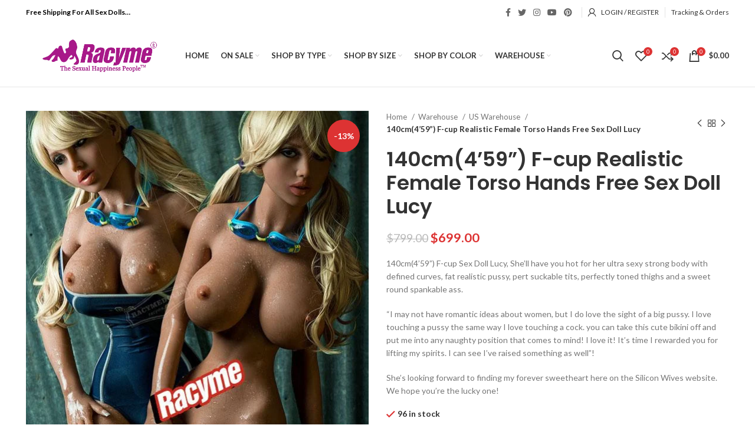

--- FILE ---
content_type: text/html; charset=UTF-8
request_url: https://www.racyme.com/products/140cm459-f-cup-sex-doll-lucy/
body_size: 64329
content:
<!DOCTYPE html>
<html lang="en-US">
<head>
	<meta charset="UTF-8">
	<link rel="profile" href="https://gmpg.org/xfn/11">
	<link rel="pingback" href="https://www.racyme.com/xmlrpc.php">

			<script>window.MSInputMethodContext && document.documentMode && document.write('<script src="https://www.racyme.com/wp-content/themes/woodmart/js/libs/ie11CustomProperties.min.js"><\/script>');</script>
		<meta name='robots' content='index, follow, max-image-preview:large, max-snippet:-1, max-video-preview:-1' />

<!-- Google Tag Manager for WordPress by gtm4wp.com -->
<script data-cfasync="false" data-pagespeed-no-defer>
	var gtm4wp_datalayer_name = "dataLayer";
	var dataLayer = dataLayer || [];
	const gtm4wp_use_sku_instead = 0;
	const gtm4wp_currency = 'USD';
	const gtm4wp_product_per_impression = 10;
	const gtm4wp_clear_ecommerce = false;
	const gtm4wp_datalayer_max_timeout = 2000;
</script>
<!-- End Google Tag Manager for WordPress by gtm4wp.com -->
	<!-- This site is optimized with the Yoast SEO plugin v26.8 - https://yoast.com/product/yoast-seo-wordpress/ -->
	<title>140cm(4&#039;59&quot;) F-cup Realistic Female Torso Hands Free Sex Doll Lucy - Racyme</title>
	<meta name="description" content="140cm(4&#039;59&quot;) F-cup Sex Doll Lucy, She&#039;ll have you hot for her ultra sexy strong body with defined curves, fat realistic pussy, pert suckable tits, perfectly toned thighs and a sweet round spankable ass.  “I may not have romantic ideas about women, but I do love the sight of a big pussy. I love touching a pussy the same way I love touching a cock. you can take this cute bikini off and put me into any naughty position that comes to mind! I love it! It’s time I rewarded you for lifting my spirits. I can see I’ve raised something as well”!  She’s looking forward to finding my forever sweetheart here on the Silicon Wives website. We hope you’re the lucky one!" />
	<link rel="canonical" href="https://www.racyme.com/products/140cm459-f-cup-sex-doll-lucy/" />
	<meta property="og:locale" content="en_US" />
	<meta property="og:type" content="article" />
	<meta property="og:title" content="140cm(4&#039;59&quot;) F-cup Realistic Female Torso Hands Free Sex Doll Lucy - Racyme" />
	<meta property="og:description" content="140cm(4&#039;59&quot;) F-cup Sex Doll Lucy, She&#039;ll have you hot for her ultra sexy strong body with defined curves, fat realistic pussy, pert suckable tits, perfectly toned thighs and a sweet round spankable ass.  “I may not have romantic ideas about women, but I do love the sight of a big pussy. I love touching a pussy the same way I love touching a cock. you can take this cute bikini off and put me into any naughty position that comes to mind! I love it! It’s time I rewarded you for lifting my spirits. I can see I’ve raised something as well”!  She’s looking forward to finding my forever sweetheart here on the Silicon Wives website. We hope you’re the lucky one!" />
	<meta property="og:url" content="https://www.racyme.com/products/140cm459-f-cup-sex-doll-lucy/" />
	<meta property="og:site_name" content="Racyme" />
	<meta property="article:modified_time" content="2025-10-22T14:58:54+00:00" />
	<meta property="og:image" content="https://www.racyme.com/wp-content/uploads/2023/06/lADPDgQ9qgxB18jNAkTNAkQ_580_580_33084ba2-dc68-4d40-b69e-3edc0320af0e.jpg" />
	<meta property="og:image:width" content="580" />
	<meta property="og:image:height" content="580" />
	<meta property="og:image:type" content="image/jpeg" />
	<meta name="twitter:card" content="summary_large_image" />
	<meta name="twitter:label1" content="Est. reading time" />
	<meta name="twitter:data1" content="1 minute" />
	<script type="application/ld+json" class="yoast-schema-graph">{"@context":"https://schema.org","@graph":[{"@type":"WebPage","@id":"https://www.racyme.com/products/140cm459-f-cup-sex-doll-lucy/","url":"https://www.racyme.com/products/140cm459-f-cup-sex-doll-lucy/","name":"140cm(4'59\") F-cup Realistic Female Torso Hands Free Sex Doll Lucy - Racyme","isPartOf":{"@id":"https://www.racyme.com/#website"},"primaryImageOfPage":{"@id":"https://www.racyme.com/products/140cm459-f-cup-sex-doll-lucy/#primaryimage"},"image":{"@id":"https://www.racyme.com/products/140cm459-f-cup-sex-doll-lucy/#primaryimage"},"thumbnailUrl":"https://www.racyme.com/wp-content/uploads/2023/06/lADPDgQ9qgxB18jNAkTNAkQ_580_580_33084ba2-dc68-4d40-b69e-3edc0320af0e.jpg","datePublished":"2023-06-06T04:41:42+00:00","dateModified":"2025-10-22T14:58:54+00:00","description":"140cm(4'59\") F-cup Sex Doll Lucy, She'll have you hot for her ultra sexy strong body with defined curves, fat realistic pussy, pert suckable tits, perfectly toned thighs and a sweet round spankable ass. “I may not have romantic ideas about women, but I do love the sight of a big pussy. I love touching a pussy the same way I love touching a cock. you can take this cute bikini off and put me into any naughty position that comes to mind! I love it! It’s time I rewarded you for lifting my spirits. I can see I’ve raised something as well”! She’s looking forward to finding my forever sweetheart here on the Silicon Wives website. We hope you’re the lucky one!","breadcrumb":{"@id":"https://www.racyme.com/products/140cm459-f-cup-sex-doll-lucy/#breadcrumb"},"inLanguage":"en-US","potentialAction":[{"@type":"ReadAction","target":["https://www.racyme.com/products/140cm459-f-cup-sex-doll-lucy/"]}]},{"@type":"ImageObject","inLanguage":"en-US","@id":"https://www.racyme.com/products/140cm459-f-cup-sex-doll-lucy/#primaryimage","url":"https://www.racyme.com/wp-content/uploads/2023/06/lADPDgQ9qgxB18jNAkTNAkQ_580_580_33084ba2-dc68-4d40-b69e-3edc0320af0e.jpg","contentUrl":"https://www.racyme.com/wp-content/uploads/2023/06/lADPDgQ9qgxB18jNAkTNAkQ_580_580_33084ba2-dc68-4d40-b69e-3edc0320af0e.jpg","width":580,"height":580},{"@type":"BreadcrumbList","@id":"https://www.racyme.com/products/140cm459-f-cup-sex-doll-lucy/#breadcrumb","itemListElement":[{"@type":"ListItem","position":1,"name":"Home","item":"https://www.racyme.com/"},{"@type":"ListItem","position":2,"name":"Shop","item":"https://www.racyme.com/shop/"},{"@type":"ListItem","position":3,"name":"140cm(4&#8217;59&#8221;) F-cup Realistic Female Torso Hands Free Sex Doll Lucy"}]},{"@type":"WebSite","@id":"https://www.racyme.com/#website","url":"https://www.racyme.com/","name":"Racyme","description":"Sell the best sex dolls and fill the world full of love.","potentialAction":[{"@type":"SearchAction","target":{"@type":"EntryPoint","urlTemplate":"https://www.racyme.com/?s={search_term_string}"},"query-input":{"@type":"PropertyValueSpecification","valueRequired":true,"valueName":"search_term_string"}}],"inLanguage":"en-US"}]}</script>
	<!-- / Yoast SEO plugin. -->


<link rel='dns-prefetch' href='//fonts.googleapis.com' />
<link rel="alternate" type="application/rss+xml" title="Racyme &raquo; Feed" href="https://www.racyme.com/feed/" />
<link rel="alternate" type="application/rss+xml" title="Racyme &raquo; Comments Feed" href="https://www.racyme.com/comments/feed/" />
<link rel="alternate" type="application/rss+xml" title="Racyme &raquo; 140cm(4&#8217;59&#8221;) F-cup Realistic Female Torso Hands Free Sex Doll Lucy Comments Feed" href="https://www.racyme.com/products/140cm459-f-cup-sex-doll-lucy/feed/" />
<link rel="alternate" title="oEmbed (JSON)" type="application/json+oembed" href="https://www.racyme.com/wp-json/oembed/1.0/embed?url=https%3A%2F%2Fwww.racyme.com%2Fproducts%2F140cm459-f-cup-sex-doll-lucy%2F" />
<link rel="alternate" title="oEmbed (XML)" type="text/xml+oembed" href="https://www.racyme.com/wp-json/oembed/1.0/embed?url=https%3A%2F%2Fwww.racyme.com%2Fproducts%2F140cm459-f-cup-sex-doll-lucy%2F&#038;format=xml" />
<style id='wp-img-auto-sizes-contain-inline-css' type='text/css'>
img:is([sizes=auto i],[sizes^="auto," i]){contain-intrinsic-size:3000px 1500px}
/*# sourceURL=wp-img-auto-sizes-contain-inline-css */
</style>

<link rel='stylesheet' id='wp-block-library-css' href='https://www.racyme.com/wp-includes/css/dist/block-library/style.min.css?ver=6.9' type='text/css' media='all' />
<link rel='stylesheet' id='wc-blocks-style-css' href='https://www.racyme.com/wp-content/plugins/woocommerce/assets/client/blocks/wc-blocks.css?ver=wc-10.4.3' type='text/css' media='all' />
<style id='global-styles-inline-css' type='text/css'>
:root{--wp--preset--aspect-ratio--square: 1;--wp--preset--aspect-ratio--4-3: 4/3;--wp--preset--aspect-ratio--3-4: 3/4;--wp--preset--aspect-ratio--3-2: 3/2;--wp--preset--aspect-ratio--2-3: 2/3;--wp--preset--aspect-ratio--16-9: 16/9;--wp--preset--aspect-ratio--9-16: 9/16;--wp--preset--color--black: #000000;--wp--preset--color--cyan-bluish-gray: #abb8c3;--wp--preset--color--white: #ffffff;--wp--preset--color--pale-pink: #f78da7;--wp--preset--color--vivid-red: #cf2e2e;--wp--preset--color--luminous-vivid-orange: #ff6900;--wp--preset--color--luminous-vivid-amber: #fcb900;--wp--preset--color--light-green-cyan: #7bdcb5;--wp--preset--color--vivid-green-cyan: #00d084;--wp--preset--color--pale-cyan-blue: #8ed1fc;--wp--preset--color--vivid-cyan-blue: #0693e3;--wp--preset--color--vivid-purple: #9b51e0;--wp--preset--gradient--vivid-cyan-blue-to-vivid-purple: linear-gradient(135deg,rgb(6,147,227) 0%,rgb(155,81,224) 100%);--wp--preset--gradient--light-green-cyan-to-vivid-green-cyan: linear-gradient(135deg,rgb(122,220,180) 0%,rgb(0,208,130) 100%);--wp--preset--gradient--luminous-vivid-amber-to-luminous-vivid-orange: linear-gradient(135deg,rgb(252,185,0) 0%,rgb(255,105,0) 100%);--wp--preset--gradient--luminous-vivid-orange-to-vivid-red: linear-gradient(135deg,rgb(255,105,0) 0%,rgb(207,46,46) 100%);--wp--preset--gradient--very-light-gray-to-cyan-bluish-gray: linear-gradient(135deg,rgb(238,238,238) 0%,rgb(169,184,195) 100%);--wp--preset--gradient--cool-to-warm-spectrum: linear-gradient(135deg,rgb(74,234,220) 0%,rgb(151,120,209) 20%,rgb(207,42,186) 40%,rgb(238,44,130) 60%,rgb(251,105,98) 80%,rgb(254,248,76) 100%);--wp--preset--gradient--blush-light-purple: linear-gradient(135deg,rgb(255,206,236) 0%,rgb(152,150,240) 100%);--wp--preset--gradient--blush-bordeaux: linear-gradient(135deg,rgb(254,205,165) 0%,rgb(254,45,45) 50%,rgb(107,0,62) 100%);--wp--preset--gradient--luminous-dusk: linear-gradient(135deg,rgb(255,203,112) 0%,rgb(199,81,192) 50%,rgb(65,88,208) 100%);--wp--preset--gradient--pale-ocean: linear-gradient(135deg,rgb(255,245,203) 0%,rgb(182,227,212) 50%,rgb(51,167,181) 100%);--wp--preset--gradient--electric-grass: linear-gradient(135deg,rgb(202,248,128) 0%,rgb(113,206,126) 100%);--wp--preset--gradient--midnight: linear-gradient(135deg,rgb(2,3,129) 0%,rgb(40,116,252) 100%);--wp--preset--font-size--small: 13px;--wp--preset--font-size--medium: 20px;--wp--preset--font-size--large: 36px;--wp--preset--font-size--x-large: 42px;--wp--preset--spacing--20: 0.44rem;--wp--preset--spacing--30: 0.67rem;--wp--preset--spacing--40: 1rem;--wp--preset--spacing--50: 1.5rem;--wp--preset--spacing--60: 2.25rem;--wp--preset--spacing--70: 3.38rem;--wp--preset--spacing--80: 5.06rem;--wp--preset--shadow--natural: 6px 6px 9px rgba(0, 0, 0, 0.2);--wp--preset--shadow--deep: 12px 12px 50px rgba(0, 0, 0, 0.4);--wp--preset--shadow--sharp: 6px 6px 0px rgba(0, 0, 0, 0.2);--wp--preset--shadow--outlined: 6px 6px 0px -3px rgb(255, 255, 255), 6px 6px rgb(0, 0, 0);--wp--preset--shadow--crisp: 6px 6px 0px rgb(0, 0, 0);}:where(.is-layout-flex){gap: 0.5em;}:where(.is-layout-grid){gap: 0.5em;}body .is-layout-flex{display: flex;}.is-layout-flex{flex-wrap: wrap;align-items: center;}.is-layout-flex > :is(*, div){margin: 0;}body .is-layout-grid{display: grid;}.is-layout-grid > :is(*, div){margin: 0;}:where(.wp-block-columns.is-layout-flex){gap: 2em;}:where(.wp-block-columns.is-layout-grid){gap: 2em;}:where(.wp-block-post-template.is-layout-flex){gap: 1.25em;}:where(.wp-block-post-template.is-layout-grid){gap: 1.25em;}.has-black-color{color: var(--wp--preset--color--black) !important;}.has-cyan-bluish-gray-color{color: var(--wp--preset--color--cyan-bluish-gray) !important;}.has-white-color{color: var(--wp--preset--color--white) !important;}.has-pale-pink-color{color: var(--wp--preset--color--pale-pink) !important;}.has-vivid-red-color{color: var(--wp--preset--color--vivid-red) !important;}.has-luminous-vivid-orange-color{color: var(--wp--preset--color--luminous-vivid-orange) !important;}.has-luminous-vivid-amber-color{color: var(--wp--preset--color--luminous-vivid-amber) !important;}.has-light-green-cyan-color{color: var(--wp--preset--color--light-green-cyan) !important;}.has-vivid-green-cyan-color{color: var(--wp--preset--color--vivid-green-cyan) !important;}.has-pale-cyan-blue-color{color: var(--wp--preset--color--pale-cyan-blue) !important;}.has-vivid-cyan-blue-color{color: var(--wp--preset--color--vivid-cyan-blue) !important;}.has-vivid-purple-color{color: var(--wp--preset--color--vivid-purple) !important;}.has-black-background-color{background-color: var(--wp--preset--color--black) !important;}.has-cyan-bluish-gray-background-color{background-color: var(--wp--preset--color--cyan-bluish-gray) !important;}.has-white-background-color{background-color: var(--wp--preset--color--white) !important;}.has-pale-pink-background-color{background-color: var(--wp--preset--color--pale-pink) !important;}.has-vivid-red-background-color{background-color: var(--wp--preset--color--vivid-red) !important;}.has-luminous-vivid-orange-background-color{background-color: var(--wp--preset--color--luminous-vivid-orange) !important;}.has-luminous-vivid-amber-background-color{background-color: var(--wp--preset--color--luminous-vivid-amber) !important;}.has-light-green-cyan-background-color{background-color: var(--wp--preset--color--light-green-cyan) !important;}.has-vivid-green-cyan-background-color{background-color: var(--wp--preset--color--vivid-green-cyan) !important;}.has-pale-cyan-blue-background-color{background-color: var(--wp--preset--color--pale-cyan-blue) !important;}.has-vivid-cyan-blue-background-color{background-color: var(--wp--preset--color--vivid-cyan-blue) !important;}.has-vivid-purple-background-color{background-color: var(--wp--preset--color--vivid-purple) !important;}.has-black-border-color{border-color: var(--wp--preset--color--black) !important;}.has-cyan-bluish-gray-border-color{border-color: var(--wp--preset--color--cyan-bluish-gray) !important;}.has-white-border-color{border-color: var(--wp--preset--color--white) !important;}.has-pale-pink-border-color{border-color: var(--wp--preset--color--pale-pink) !important;}.has-vivid-red-border-color{border-color: var(--wp--preset--color--vivid-red) !important;}.has-luminous-vivid-orange-border-color{border-color: var(--wp--preset--color--luminous-vivid-orange) !important;}.has-luminous-vivid-amber-border-color{border-color: var(--wp--preset--color--luminous-vivid-amber) !important;}.has-light-green-cyan-border-color{border-color: var(--wp--preset--color--light-green-cyan) !important;}.has-vivid-green-cyan-border-color{border-color: var(--wp--preset--color--vivid-green-cyan) !important;}.has-pale-cyan-blue-border-color{border-color: var(--wp--preset--color--pale-cyan-blue) !important;}.has-vivid-cyan-blue-border-color{border-color: var(--wp--preset--color--vivid-cyan-blue) !important;}.has-vivid-purple-border-color{border-color: var(--wp--preset--color--vivid-purple) !important;}.has-vivid-cyan-blue-to-vivid-purple-gradient-background{background: var(--wp--preset--gradient--vivid-cyan-blue-to-vivid-purple) !important;}.has-light-green-cyan-to-vivid-green-cyan-gradient-background{background: var(--wp--preset--gradient--light-green-cyan-to-vivid-green-cyan) !important;}.has-luminous-vivid-amber-to-luminous-vivid-orange-gradient-background{background: var(--wp--preset--gradient--luminous-vivid-amber-to-luminous-vivid-orange) !important;}.has-luminous-vivid-orange-to-vivid-red-gradient-background{background: var(--wp--preset--gradient--luminous-vivid-orange-to-vivid-red) !important;}.has-very-light-gray-to-cyan-bluish-gray-gradient-background{background: var(--wp--preset--gradient--very-light-gray-to-cyan-bluish-gray) !important;}.has-cool-to-warm-spectrum-gradient-background{background: var(--wp--preset--gradient--cool-to-warm-spectrum) !important;}.has-blush-light-purple-gradient-background{background: var(--wp--preset--gradient--blush-light-purple) !important;}.has-blush-bordeaux-gradient-background{background: var(--wp--preset--gradient--blush-bordeaux) !important;}.has-luminous-dusk-gradient-background{background: var(--wp--preset--gradient--luminous-dusk) !important;}.has-pale-ocean-gradient-background{background: var(--wp--preset--gradient--pale-ocean) !important;}.has-electric-grass-gradient-background{background: var(--wp--preset--gradient--electric-grass) !important;}.has-midnight-gradient-background{background: var(--wp--preset--gradient--midnight) !important;}.has-small-font-size{font-size: var(--wp--preset--font-size--small) !important;}.has-medium-font-size{font-size: var(--wp--preset--font-size--medium) !important;}.has-large-font-size{font-size: var(--wp--preset--font-size--large) !important;}.has-x-large-font-size{font-size: var(--wp--preset--font-size--x-large) !important;}
/*# sourceURL=global-styles-inline-css */
</style>

<style id='classic-theme-styles-inline-css' type='text/css'>
/*! This file is auto-generated */
.wp-block-button__link{color:#fff;background-color:#32373c;border-radius:9999px;box-shadow:none;text-decoration:none;padding:calc(.667em + 2px) calc(1.333em + 2px);font-size:1.125em}.wp-block-file__button{background:#32373c;color:#fff;text-decoration:none}
/*# sourceURL=/wp-includes/css/classic-themes.min.css */
</style>
<style id='woocommerce-inline-inline-css' type='text/css'>
.woocommerce form .form-row .required { visibility: visible; }
/*# sourceURL=woocommerce-inline-inline-css */
</style>
<link rel='stylesheet' id='gateway-css' href='https://www.racyme.com/wp-content/plugins/woocommerce-paypal-payments/modules/ppcp-button/assets/css/gateway.css?ver=3.3.2' type='text/css' media='all' />
<link rel='stylesheet' id='js_composer_front-css' href='https://www.racyme.com/wp-content/plugins/js_composer/assets/css/js_composer.min.css?ver=8.7.2' type='text/css' media='all' />
<link rel='stylesheet' id='bootstrap-css' href='https://www.racyme.com/wp-content/themes/woodmart/css/bootstrap-light.min.css?ver=6.5.2' type='text/css' media='all' />
<link rel='stylesheet' id='woodmart-style-css' href='https://www.racyme.com/wp-content/themes/woodmart/css/parts/base.min.css?ver=6.5.2' type='text/css' media='all' />
<link rel='stylesheet' id='wd-widget-recent-post-comments-css' href='https://www.racyme.com/wp-content/themes/woodmart/css/parts/widget-recent-post-comments.min.css?ver=6.5.2' type='text/css' media='all' />
<link rel='stylesheet' id='wd-widget-wd-recent-posts-css' href='https://www.racyme.com/wp-content/themes/woodmart/css/parts/widget-wd-recent-posts.min.css?ver=6.5.2' type='text/css' media='all' />
<link rel='stylesheet' id='wd-widget-nav-css' href='https://www.racyme.com/wp-content/themes/woodmart/css/parts/widget-nav.min.css?ver=6.5.2' type='text/css' media='all' />
<link rel='stylesheet' id='wd-widget-wd-layered-nav-css' href='https://www.racyme.com/wp-content/themes/woodmart/css/parts/woo-widget-wd-layered-nav.min.css?ver=6.5.2' type='text/css' media='all' />
<link rel='stylesheet' id='wd-widget-layered-nav-stock-status-css' href='https://www.racyme.com/wp-content/themes/woodmart/css/parts/woo-widget-layered-nav-stock-status.min.css?ver=6.5.2' type='text/css' media='all' />
<link rel='stylesheet' id='wd-widget-product-list-css' href='https://www.racyme.com/wp-content/themes/woodmart/css/parts/woo-widget-product-list.min.css?ver=6.5.2' type='text/css' media='all' />
<link rel='stylesheet' id='wd-widget-slider-price-filter-css' href='https://www.racyme.com/wp-content/themes/woodmart/css/parts/woo-widget-slider-price-filter.min.css?ver=6.5.2' type='text/css' media='all' />
<link rel='stylesheet' id='wd-wp-gutenberg-css' href='https://www.racyme.com/wp-content/themes/woodmart/css/parts/wp-gutenberg.min.css?ver=6.5.2' type='text/css' media='all' />
<link rel='stylesheet' id='wd-wpcf7-css' href='https://www.racyme.com/wp-content/themes/woodmart/css/parts/int-wpcf7.min.css?ver=6.5.2' type='text/css' media='all' />
<link rel='stylesheet' id='wd-base-deprecated-css' href='https://www.racyme.com/wp-content/themes/woodmart/css/parts/base-deprecated.min.css?ver=6.5.2' type='text/css' media='all' />
<link rel='stylesheet' id='wd-wpbakery-base-css' href='https://www.racyme.com/wp-content/themes/woodmart/css/parts/int-wpb-base.min.css?ver=6.5.2' type='text/css' media='all' />
<link rel='stylesheet' id='wd-wpbakery-base-deprecated-css' href='https://www.racyme.com/wp-content/themes/woodmart/css/parts/int-wpb-base-deprecated.min.css?ver=6.5.2' type='text/css' media='all' />
<link rel='stylesheet' id='wd-woocommerce-base-css' href='https://www.racyme.com/wp-content/themes/woodmart/css/parts/woocommerce-base.min.css?ver=6.5.2' type='text/css' media='all' />
<link rel='stylesheet' id='wd-mod-star-rating-css' href='https://www.racyme.com/wp-content/themes/woodmart/css/parts/mod-star-rating.min.css?ver=6.5.2' type='text/css' media='all' />
<link rel='stylesheet' id='wd-woo-el-track-order-css' href='https://www.racyme.com/wp-content/themes/woodmart/css/parts/woo-el-track-order.min.css?ver=6.5.2' type='text/css' media='all' />
<link rel='stylesheet' id='wd-woo-gutenberg-css' href='https://www.racyme.com/wp-content/themes/woodmart/css/parts/woo-gutenberg.min.css?ver=6.5.2' type='text/css' media='all' />
<link rel='stylesheet' id='wd-woo-mod-quantity-css' href='https://www.racyme.com/wp-content/themes/woodmart/css/parts/woo-mod-quantity.min.css?ver=6.5.2' type='text/css' media='all' />
<link rel='stylesheet' id='wd-woo-single-prod-el-base-css' href='https://www.racyme.com/wp-content/themes/woodmart/css/parts/woo-single-prod-el-base.min.css?ver=6.5.2' type='text/css' media='all' />
<link rel='stylesheet' id='wd-woo-mod-stock-status-css' href='https://www.racyme.com/wp-content/themes/woodmart/css/parts/woo-mod-stock-status.min.css?ver=6.5.2' type='text/css' media='all' />
<link rel='stylesheet' id='wd-woo-mod-shop-attributes-css' href='https://www.racyme.com/wp-content/themes/woodmart/css/parts/woo-mod-shop-attributes.min.css?ver=6.5.2' type='text/css' media='all' />
<link rel='stylesheet' id='wd-header-base-css' href='https://www.racyme.com/wp-content/themes/woodmart/css/parts/header-base.min.css?ver=6.5.2' type='text/css' media='all' />
<link rel='stylesheet' id='wd-mod-tools-css' href='https://www.racyme.com/wp-content/themes/woodmart/css/parts/mod-tools.min.css?ver=6.5.2' type='text/css' media='all' />
<link rel='stylesheet' id='wd-header-elements-base-css' href='https://www.racyme.com/wp-content/themes/woodmart/css/parts/header-el-base.min.css?ver=6.5.2' type='text/css' media='all' />
<link rel='stylesheet' id='wd-social-icons-css' href='https://www.racyme.com/wp-content/themes/woodmart/css/parts/el-social-icons.min.css?ver=6.5.2' type='text/css' media='all' />
<link rel='stylesheet' id='wd-woo-mod-login-form-css' href='https://www.racyme.com/wp-content/themes/woodmart/css/parts/woo-mod-login-form.min.css?ver=6.5.2' type='text/css' media='all' />
<link rel='stylesheet' id='wd-header-my-account-css' href='https://www.racyme.com/wp-content/themes/woodmart/css/parts/header-el-my-account.min.css?ver=6.5.2' type='text/css' media='all' />
<link rel='stylesheet' id='wd-header-search-css' href='https://www.racyme.com/wp-content/themes/woodmart/css/parts/header-el-search.min.css?ver=6.5.2' type='text/css' media='all' />
<link rel='stylesheet' id='wd-header-cart-side-css' href='https://www.racyme.com/wp-content/themes/woodmart/css/parts/header-el-cart-side.min.css?ver=6.5.2' type='text/css' media='all' />
<link rel='stylesheet' id='wd-header-cart-css' href='https://www.racyme.com/wp-content/themes/woodmart/css/parts/header-el-cart.min.css?ver=6.5.2' type='text/css' media='all' />
<link rel='stylesheet' id='wd-widget-shopping-cart-css' href='https://www.racyme.com/wp-content/themes/woodmart/css/parts/woo-widget-shopping-cart.min.css?ver=6.5.2' type='text/css' media='all' />
<link rel='stylesheet' id='wd-page-title-css' href='https://www.racyme.com/wp-content/themes/woodmart/css/parts/page-title.min.css?ver=6.5.2' type='text/css' media='all' />
<link rel='stylesheet' id='wd-woo-single-prod-predefined-css' href='https://www.racyme.com/wp-content/themes/woodmart/css/parts/woo-single-prod-predefined.min.css?ver=6.5.2' type='text/css' media='all' />
<link rel='stylesheet' id='wd-woo-single-prod-and-quick-view-predefined-css' href='https://www.racyme.com/wp-content/themes/woodmart/css/parts/woo-single-prod-and-quick-view-predefined.min.css?ver=6.5.2' type='text/css' media='all' />
<link rel='stylesheet' id='wd-woo-single-prod-el-tabs-predefined-css' href='https://www.racyme.com/wp-content/themes/woodmart/css/parts/woo-single-prod-el-tabs-predefined.min.css?ver=6.5.2' type='text/css' media='all' />
<link rel='stylesheet' id='wd-woo-single-prod-opt-base-css' href='https://www.racyme.com/wp-content/themes/woodmart/css/parts/woo-single-prod-opt-base.min.css?ver=6.5.2' type='text/css' media='all' />
<link rel='stylesheet' id='wd-woo-single-prod-el-gallery-css' href='https://www.racyme.com/wp-content/themes/woodmart/css/parts/woo-single-prod-el-gallery.min.css?ver=6.5.2' type='text/css' media='all' />
<link rel='stylesheet' id='wd-woo-single-prod-el-gallery-opt-thumb-columns-css' href='https://www.racyme.com/wp-content/themes/woodmart/css/parts/woo-single-prod-el-gallery-opt-thumb-columns.min.css?ver=6.5.2' type='text/css' media='all' />
<link rel='stylesheet' id='wd-owl-carousel-css' href='https://www.racyme.com/wp-content/themes/woodmart/css/parts/lib-owl-carousel.min.css?ver=6.5.2' type='text/css' media='all' />
<link rel='stylesheet' id='wd-woo-mod-product-labels-css' href='https://www.racyme.com/wp-content/themes/woodmart/css/parts/woo-mod-product-labels.min.css?ver=6.5.2' type='text/css' media='all' />
<link rel='stylesheet' id='wd-woo-mod-product-labels-round-css' href='https://www.racyme.com/wp-content/themes/woodmart/css/parts/woo-mod-product-labels-round.min.css?ver=6.5.2' type='text/css' media='all' />
<link rel='stylesheet' id='wd-photoswipe-css' href='https://www.racyme.com/wp-content/themes/woodmart/css/parts/lib-photoswipe.min.css?ver=6.5.2' type='text/css' media='all' />
<link rel='stylesheet' id='wd-woo-single-prod-el-navigation-css' href='https://www.racyme.com/wp-content/themes/woodmart/css/parts/woo-single-prod-el-navigation.min.css?ver=6.5.2' type='text/css' media='all' />
<link rel='stylesheet' id='wd-add-to-cart-popup-css' href='https://www.racyme.com/wp-content/themes/woodmart/css/parts/woo-opt-add-to-cart-popup.min.css?ver=6.5.2' type='text/css' media='all' />
<link rel='stylesheet' id='wd-mfp-popup-css' href='https://www.racyme.com/wp-content/themes/woodmart/css/parts/lib-magnific-popup.min.css?ver=6.5.2' type='text/css' media='all' />
<link rel='stylesheet' id='wd-accordion-css' href='https://www.racyme.com/wp-content/themes/woodmart/css/parts/el-accordion.min.css?ver=6.5.2' type='text/css' media='all' />
<link rel='stylesheet' id='wd-woo-single-prod-el-reviews-css' href='https://www.racyme.com/wp-content/themes/woodmart/css/parts/woo-single-prod-el-reviews.min.css?ver=6.5.2' type='text/css' media='all' />
<link rel='stylesheet' id='wd-mod-comments-css' href='https://www.racyme.com/wp-content/themes/woodmart/css/parts/mod-comments.min.css?ver=6.5.2' type='text/css' media='all' />
<link rel='stylesheet' id='wd-product-loop-css' href='https://www.racyme.com/wp-content/themes/woodmart/css/parts/woo-product-loop.min.css?ver=6.5.2' type='text/css' media='all' />
<link rel='stylesheet' id='wd-product-loop-base-css' href='https://www.racyme.com/wp-content/themes/woodmart/css/parts/woo-product-loop-base.min.css?ver=6.5.2' type='text/css' media='all' />
<link rel='stylesheet' id='wd-woo-mod-add-btn-replace-css' href='https://www.racyme.com/wp-content/themes/woodmart/css/parts/woo-mod-add-btn-replace.min.css?ver=6.5.2' type='text/css' media='all' />
<link rel='stylesheet' id='wd-mod-more-description-css' href='https://www.racyme.com/wp-content/themes/woodmart/css/parts/mod-more-description.min.css?ver=6.5.2' type='text/css' media='all' />
<link rel='stylesheet' id='wd-footer-base-css' href='https://www.racyme.com/wp-content/themes/woodmart/css/parts/footer-base.min.css?ver=6.5.2' type='text/css' media='all' />
<link rel='stylesheet' id='wd-section-title-css' href='https://www.racyme.com/wp-content/themes/woodmart/css/parts/el-section-title.min.css?ver=6.5.2' type='text/css' media='all' />
<link rel='stylesheet' id='wd-mod-highlighted-text-css' href='https://www.racyme.com/wp-content/themes/woodmart/css/parts/mod-highlighted-text.min.css?ver=6.5.2' type='text/css' media='all' />
<link rel='stylesheet' id='wd-scroll-top-css' href='https://www.racyme.com/wp-content/themes/woodmart/css/parts/opt-scrolltotop.min.css?ver=6.5.2' type='text/css' media='all' />
<link rel='stylesheet' id='wd-wd-search-results-css' href='https://www.racyme.com/wp-content/themes/woodmart/css/parts/wd-search-results.min.css?ver=6.5.2' type='text/css' media='all' />
<link rel='stylesheet' id='wd-wd-search-form-css' href='https://www.racyme.com/wp-content/themes/woodmart/css/parts/wd-search-form.min.css?ver=6.5.2' type='text/css' media='all' />
<link rel='stylesheet' id='wd-header-my-account-sidebar-css' href='https://www.racyme.com/wp-content/themes/woodmart/css/parts/header-el-my-account-sidebar.min.css?ver=6.5.2' type='text/css' media='all' />
<link rel='stylesheet' id='wd-header-search-fullscreen-css' href='https://www.racyme.com/wp-content/themes/woodmart/css/parts/header-el-search-fullscreen-general.min.css?ver=6.5.2' type='text/css' media='all' />
<link rel='stylesheet' id='wd-header-search-fullscreen-1-css' href='https://www.racyme.com/wp-content/themes/woodmart/css/parts/header-el-search-fullscreen-1.min.css?ver=6.5.2' type='text/css' media='all' />
<link rel='stylesheet' id='wd-bottom-toolbar-css' href='https://www.racyme.com/wp-content/themes/woodmart/css/parts/opt-bottom-toolbar.min.css?ver=6.5.2' type='text/css' media='all' />
<link rel='stylesheet' id='xts-style-header_528910-css' href='https://www.racyme.com/wp-content/uploads/2023/11/xts-header_528910-1700749280.css?ver=6.5.2' type='text/css' media='all' />
<link rel='stylesheet' id='xts-style-theme_settings_default-css' href='https://www.racyme.com/wp-content/uploads/2025/09/xts-theme_settings_default-1758638875.css?ver=6.5.2' type='text/css' media='all' />
<link rel='stylesheet' id='xts-google-fonts-css' href='https://fonts.googleapis.com/css?family=Lato%3A400%2C700%7CPoppins%3A400%2C600%2C500&#038;ver=6.5.2' type='text/css' media='all' />
<script type="text/javascript" src="https://www.racyme.com/wp-includes/js/jquery/jquery.min.js?ver=3.7.1" id="jquery-core-js"></script>
<script type="text/javascript" src="https://www.racyme.com/wp-includes/js/jquery/jquery-migrate.min.js?ver=3.4.1" id="jquery-migrate-js"></script>
<script type="text/javascript" src="https://www.racyme.com/wp-content/plugins/woocommerce/assets/js/jquery-blockui/jquery.blockUI.min.js?ver=2.7.0-wc.10.4.3" id="wc-jquery-blockui-js" data-wp-strategy="defer"></script>
<script type="text/javascript" id="wc-add-to-cart-js-extra">
/* <![CDATA[ */
var wc_add_to_cart_params = {"ajax_url":"/wp-admin/admin-ajax.php","wc_ajax_url":"/?wc-ajax=%%endpoint%%","i18n_view_cart":"View cart","cart_url":"https://www.racyme.com/cart/","is_cart":"","cart_redirect_after_add":"no"};
//# sourceURL=wc-add-to-cart-js-extra
/* ]]> */
</script>
<script type="text/javascript" src="https://www.racyme.com/wp-content/plugins/woocommerce/assets/js/frontend/add-to-cart.min.js?ver=10.4.3" id="wc-add-to-cart-js" data-wp-strategy="defer"></script>
<script type="text/javascript" src="https://www.racyme.com/wp-content/plugins/woocommerce/assets/js/zoom/jquery.zoom.min.js?ver=1.7.21-wc.10.4.3" id="wc-zoom-js" defer="defer" data-wp-strategy="defer"></script>
<script type="text/javascript" id="wc-single-product-js-extra">
/* <![CDATA[ */
var wc_single_product_params = {"i18n_required_rating_text":"Please select a rating","i18n_rating_options":["1 of 5 stars","2 of 5 stars","3 of 5 stars","4 of 5 stars","5 of 5 stars"],"i18n_product_gallery_trigger_text":"View full-screen image gallery","review_rating_required":"yes","flexslider":{"rtl":false,"animation":"slide","smoothHeight":true,"directionNav":false,"controlNav":"thumbnails","slideshow":false,"animationSpeed":500,"animationLoop":false,"allowOneSlide":false},"zoom_enabled":"","zoom_options":[],"photoswipe_enabled":"","photoswipe_options":{"shareEl":false,"closeOnScroll":false,"history":false,"hideAnimationDuration":0,"showAnimationDuration":0},"flexslider_enabled":""};
//# sourceURL=wc-single-product-js-extra
/* ]]> */
</script>
<script type="text/javascript" src="https://www.racyme.com/wp-content/plugins/woocommerce/assets/js/frontend/single-product.min.js?ver=10.4.3" id="wc-single-product-js" defer="defer" data-wp-strategy="defer"></script>
<script type="text/javascript" src="https://www.racyme.com/wp-content/plugins/woocommerce/assets/js/js-cookie/js.cookie.min.js?ver=2.1.4-wc.10.4.3" id="wc-js-cookie-js" defer="defer" data-wp-strategy="defer"></script>
<script type="text/javascript" id="woocommerce-js-extra">
/* <![CDATA[ */
var woocommerce_params = {"ajax_url":"/wp-admin/admin-ajax.php","wc_ajax_url":"/?wc-ajax=%%endpoint%%","i18n_password_show":"Show password","i18n_password_hide":"Hide password"};
//# sourceURL=woocommerce-js-extra
/* ]]> */
</script>
<script type="text/javascript" src="https://www.racyme.com/wp-content/plugins/woocommerce/assets/js/frontend/woocommerce.min.js?ver=10.4.3" id="woocommerce-js" defer="defer" data-wp-strategy="defer"></script>
<script type="text/javascript" src="https://www.racyme.com/wp-content/plugins/js_composer/assets/js/vendors/woocommerce-add-to-cart.js?ver=8.7.2" id="vc_woocommerce-add-to-cart-js-js"></script>
<script type="text/javascript" src="https://www.racyme.com/wp-content/themes/woodmart/js/libs/device.min.js?ver=6.5.2" id="wd-device-library-js"></script>
<script></script><link rel="https://api.w.org/" href="https://www.racyme.com/wp-json/" /><link rel="alternate" title="JSON" type="application/json" href="https://www.racyme.com/wp-json/wp/v2/product/3115" /><link rel="EditURI" type="application/rsd+xml" title="RSD" href="https://www.racyme.com/xmlrpc.php?rsd" />
<meta name="generator" content="WordPress 6.9" />
<meta name="generator" content="WooCommerce 10.4.3" />
<link rel='shortlink' href='https://www.racyme.com/?p=3115' />

<!-- Google Tag Manager for WordPress by gtm4wp.com -->
<!-- GTM Container placement set to off -->
<script data-cfasync="false" data-pagespeed-no-defer>
	var dataLayer_content = {"pagePostType":"product","pagePostType2":"single-product","pagePostAuthor":"hahawei","productRatingCounts":[],"productAverageRating":0,"productReviewCount":0,"productType":"simple","productIsVariable":0};
	dataLayer.push( dataLayer_content );
</script>
<script data-cfasync="false" data-pagespeed-no-defer>
	console.warn && console.warn("[GTM4WP] Google Tag Manager container code placement set to OFF !!!");
	console.warn && console.warn("[GTM4WP] Data layer codes are active but GTM container must be loaded using custom coding !!!");
</script>
<!-- End Google Tag Manager for WordPress by gtm4wp.com -->					<meta name="viewport" content="width=device-width, initial-scale=1.0, maximum-scale=1.0, user-scalable=no">
									<!-- Google Tag Manager -->
<script>(function(w,d,s,l,i){w[l]=w[l]||[];w[l].push({'gtm.start':
new Date().getTime(),event:'gtm.js'});var f=d.getElementsByTagName(s)[0],
j=d.createElement(s),dl=l!='dataLayer'?'&l='+l:'';j.async=true;j.src=
'https://www.googletagmanager.com/gtm.js?id='+i+dl;f.parentNode.insertBefore(j,f);
})(window,document,'script','dataLayer','GTM-MSSSJRXS');</script>
<!-- End Google Tag Manager --><!-- Google tag (gtag.js) -->
<script async src="https://www.googletagmanager.com/gtag/js?id=AW-773594263"></script><script>
  window.dataLayer = window.dataLayer || [];
  function gtag(){dataLayer.push(arguments);}
  gtag('js', new Date());
  gtag('config', 'AW-773594263');
</script><script async src="https://www.googletagmanager.com/gtag/js?id=G-EZ7NSYY6EC"></script><script>
  window.dataLayer = window.dataLayer || [];
  function gtag(){dataLayer.push(arguments);}
  gtag('js', new Date());
  gtag('config', 'G-EZ7NSYY6EC');
</script><!-- Event snippet for shopping (1) conversion page -->
<script>
  gtag('event', 'conversion', {
      'send_to': 'AW-773594263/KzltCMDuy_kYEJe58PAC',
      'value': 1.0,
      'currency': 'USD',
      'transaction_id': ''
  });
</script>	<noscript><style>.woocommerce-product-gallery{ opacity: 1 !important; }</style></noscript>
	<style type="text/css">.recentcomments a{display:inline !important;padding:0 !important;margin:0 !important;}</style><meta name="generator" content="Powered by WPBakery Page Builder - drag and drop page builder for WordPress."/>
<link rel="icon" href="https://www.racyme.com/wp-content/uploads/2023/06/cropped-logo-32x32.png" sizes="32x32" />
<link rel="icon" href="https://www.racyme.com/wp-content/uploads/2023/06/cropped-logo-192x192.png" sizes="192x192" />
<link rel="apple-touch-icon" href="https://www.racyme.com/wp-content/uploads/2023/06/cropped-logo-180x180.png" />
<meta name="msapplication-TileImage" content="https://www.racyme.com/wp-content/uploads/2023/06/cropped-logo-270x270.png" />
<style>
		
		</style><noscript><style> .wpb_animate_when_almost_visible { opacity: 1; }</style></noscript></head>

<body class="wp-singular product-template-default single single-product postid-3115 wp-theme-woodmart theme-woodmart woocommerce woocommerce-page woocommerce-no-js wrapper-full-width  woodmart-product-design-default woodmart-product-sticky-on categories-accordion-on woodmart-archive-shop woodmart-ajax-shop-on offcanvas-sidebar-mobile offcanvas-sidebar-tablet sticky-toolbar-on wpb-js-composer js-comp-ver-8.7.2 vc_responsive">
			<script type="text/javascript" id="wd-flicker-fix">// Flicker fix.</script><!-- Google Tag Manager (noscript) -->
<noscript><iframe src="https://www.googletagmanager.com/ns.html?id=GTM-MSSSJRXS"
height="0" width="0" style="display:none;visibility:hidden"></iframe></noscript>
<!-- End Google Tag Manager (noscript) -->	
	
	<div class="website-wrapper">
									<header class="whb-header whb-sticky-shadow whb-scroll-slide whb-sticky-real whb-hide-on-scroll">
					<div class="whb-main-header">
	
<div class="whb-row whb-top-bar whb-sticky-row whb-with-bg whb-without-border whb-color-dark whb-flex-flex-middle">
	<div class="container">
		<div class="whb-flex-row whb-top-bar-inner">
			<div class="whb-column whb-col-left whb-visible-lg">
	
<div class="wd-header-text set-cont-mb-s reset-last-child "><strong><span style="color: #000;">Free Shipping For All Sex Dolls…</span></strong></div>
</div>
<div class="whb-column whb-col-center whb-visible-lg whb-empty-column">
	</div>
<div class="whb-column whb-col-right whb-visible-lg">
	
			<div class="wd-social-icons  icons-design-default icons-size- color-scheme-dark social-follow social-form-circle text-center">

				
									<a rel="noopener noreferrer nofollow" href="#" target="_blank" class=" wd-social-icon social-facebook" aria-label="Facebook social link">
						<span class="wd-icon"></span>
											</a>
				
									<a rel="noopener noreferrer nofollow" href="#" target="_blank" class=" wd-social-icon social-twitter" aria-label="Twitter social link">
						<span class="wd-icon"></span>
											</a>
				
				
									<a rel="noopener noreferrer nofollow" href="#" target="_blank" class=" wd-social-icon social-instagram" aria-label="Instagram social link">
						<span class="wd-icon"></span>
											</a>
				
									<a rel="noopener noreferrer nofollow" href="#" target="_blank" class=" wd-social-icon social-youtube" aria-label="YouTube social link">
						<span class="wd-icon"></span>
											</a>
				
									<a rel="noopener noreferrer nofollow" href="#" target="_blank" class=" wd-social-icon social-pinterest" aria-label="Pinterest social link">
						<span class="wd-icon"></span>
											</a>
				
				
				
				
				
				
				
				
				
				
				
				
								
								
				
								
				
			</div>

		<div class="wd-header-divider whb-divider-default "></div><div class="wd-header-my-account wd-tools-element wd-event-hover  wd-with-username wd-design-1 wd-account-style-icon login-side-opener">
			<a href="https://www.racyme.com/my-account/" title="My account">
			<span class="wd-tools-icon">
							</span>
			<span class="wd-tools-text">
				Login / Register			</span>
		</a>

			</div>
<div class="wd-header-divider whb-divider-default "></div>
<div class="wd-header-text set-cont-mb-s reset-last-child "><a id="nav-orders" class="nav-a" tabindex="0" href="/my-account/orders/"><span class="nav-line-1">Tracking</span>
<span class="nav-line-2">&amp; Orders</span>
</a></div>
</div>
<div class="whb-column whb-col-mobile whb-hidden-lg">
	
			<div class="wd-social-icons  icons-design-default icons-size- color-scheme-dark social-share social-form-circle text-center">

				
									<a rel="noopener noreferrer nofollow" href="https://www.facebook.com/sharer/sharer.php?u=https://www.racyme.com/products/140cm459-f-cup-sex-doll-lucy/" target="_blank" class=" wd-social-icon social-facebook" aria-label="Facebook social link">
						<span class="wd-icon"></span>
											</a>
				
									<a rel="noopener noreferrer nofollow" href="https://twitter.com/share?url=https://www.racyme.com/products/140cm459-f-cup-sex-doll-lucy/" target="_blank" class=" wd-social-icon social-twitter" aria-label="Twitter social link">
						<span class="wd-icon"></span>
											</a>
				
				
				
				
									<a rel="noopener noreferrer nofollow" href="https://pinterest.com/pin/create/button/?url=https://www.racyme.com/products/140cm459-f-cup-sex-doll-lucy/&media=https://www.racyme.com/wp-content/uploads/2023/06/lADPDgQ9qgxB18jNAkTNAkQ_580_580_33084ba2-dc68-4d40-b69e-3edc0320af0e.jpg&description=140cm%284%26%238217%3B59%26%238221%3B%29+F-cup+Realistic+Female+Torso+Hands+Free+Sex+Doll+Lucy" target="_blank" class=" wd-social-icon social-pinterest" aria-label="Pinterest social link">
						<span class="wd-icon"></span>
											</a>
				
				
									<a rel="noopener noreferrer nofollow" href="https://www.linkedin.com/shareArticle?mini=true&url=https://www.racyme.com/products/140cm459-f-cup-sex-doll-lucy/" target="_blank" class=" wd-social-icon social-linkedin" aria-label="Linkedin social link">
						<span class="wd-icon"></span>
											</a>
				
				
				
				
				
				
				
				
				
				
								
								
				
									<a rel="noopener noreferrer nofollow" href="https://telegram.me/share/url?url=https://www.racyme.com/products/140cm459-f-cup-sex-doll-lucy/" target="_blank" class=" wd-social-icon social-tg" aria-label="Telegram social link">
						<span class="wd-icon"></span>
											</a>
								
				
			</div>

		</div>
		</div>
	</div>
</div>

<div class="whb-row whb-general-header whb-sticky-row whb-without-bg whb-border-fullwidth whb-color-dark whb-flex-flex-middle">
	<div class="container">
		<div class="whb-flex-row whb-general-header-inner">
			<div class="whb-column whb-col-left whb-visible-lg">
	<div class="site-logo wd-switch-logo">
	<a href="https://www.racyme.com/" class="wd-logo wd-main-logo" rel="home">
		<img width="496" height="128" src="https://www.racyme.com/wp-content/uploads/2023/06/logo.png" class="attachment-full size-full" alt="" style="max-width:250px;" decoding="async" fetchpriority="high" srcset="https://www.racyme.com/wp-content/uploads/2023/06/logo.png 496w, https://www.racyme.com/wp-content/uploads/2023/06/logo-430x111.png 430w, https://www.racyme.com/wp-content/uploads/2023/06/logo-150x39.png 150w, https://www.racyme.com/wp-content/uploads/2023/06/logo-300x77.png 300w" sizes="(max-width: 496px) 100vw, 496px" />	</a>
					<a href="https://www.racyme.com/" class="wd-logo wd-sticky-logo" rel="home">
			<img width="496" height="128" src="https://www.racyme.com/wp-content/uploads/2023/06/logo.png" class="attachment-full size-full" alt="" style="max-width:250px;" decoding="async" srcset="https://www.racyme.com/wp-content/uploads/2023/06/logo.png 496w, https://www.racyme.com/wp-content/uploads/2023/06/logo-430x111.png 430w, https://www.racyme.com/wp-content/uploads/2023/06/logo-150x39.png 150w, https://www.racyme.com/wp-content/uploads/2023/06/logo-300x77.png 300w" sizes="(max-width: 496px) 100vw, 496px" />		</a>
	</div>
</div>
<div class="whb-column whb-col-center whb-visible-lg">
	<div class="wd-header-nav wd-header-main-nav text-left wd-design-1" role="navigation" aria-label="Main navigation">
	<ul id="menu-main-navigation" class="menu wd-nav wd-nav-main wd-style-default wd-gap-s"><li id="menu-item-7289" class="menu-item menu-item-type-post_type menu-item-object-page menu-item-home menu-item-7289 item-level-0 menu-simple-dropdown wd-event-hover" ><a href="https://www.racyme.com/" class="woodmart-nav-link"><span class="nav-link-text">Home</span></a></li>
<li id="menu-item-6504" class="menu-item menu-item-type-taxonomy menu-item-object-product_cat current-product-ancestor current-menu-parent current-product-parent menu-item-has-children menu-item-6504 item-level-0 menu-simple-dropdown wd-event-hover" ><a href="https://www.racyme.com/collections/on-sale/" class="woodmart-nav-link"><span class="nav-link-text">On Sale</span></a><div class="color-scheme-dark wd-design-default wd-dropdown-menu wd-dropdown"><div class="container">
<ul class="wd-sub-menu color-scheme-dark">
	<li id="menu-item-6535" class="menu-item menu-item-type-taxonomy menu-item-object-product_cat current-product-ancestor current-menu-parent current-product-parent menu-item-6535 item-level-1 wd-event-hover" ><a href="https://www.racyme.com/collections/on-sale/flash-deals/" class="woodmart-nav-link">Flash Deals</a></li>
	<li id="menu-item-6531" class="menu-item menu-item-type-taxonomy menu-item-object-product_cat current-product-ancestor current-menu-parent current-product-parent menu-item-6531 item-level-1 wd-event-hover" ><a href="https://www.racyme.com/collections/on-sale/customer-favorites/" class="woodmart-nav-link">Customer Favorites</a></li>
	<li id="menu-item-6532" class="menu-item menu-item-type-taxonomy menu-item-object-product_cat current-product-ancestor current-menu-parent current-product-parent menu-item-6532 item-level-1 wd-event-hover" ><a href="https://www.racyme.com/collections/on-sale/new-sex-dolls/" class="woodmart-nav-link">New Sex Dolls</a></li>
	<li id="menu-item-6533" class="menu-item menu-item-type-taxonomy menu-item-object-product_cat current-product-ancestor current-menu-parent current-product-parent menu-item-6533 item-level-1 wd-event-hover" ><a href="https://www.racyme.com/collections/on-sale/promotional-dolls/" class="woodmart-nav-link">Promotional Dolls</a></li>
	<li id="menu-item-6534" class="menu-item menu-item-type-taxonomy menu-item-object-product_cat menu-item-6534 item-level-1 wd-event-hover" ><a href="https://www.racyme.com/collections/on-sale/doll-heads/" class="woodmart-nav-link">Doll Heads</a></li>
</ul>
</div>
</div>
</li>
<li id="menu-item-6485" class="menu-item menu-item-type-taxonomy menu-item-object-product_cat current-product-ancestor current-menu-parent current-product-parent menu-item-has-children menu-item-6485 item-level-0 menu-simple-dropdown wd-event-hover" ><a href="https://www.racyme.com/collections/shop-by-type/" class="woodmart-nav-link"><span class="nav-link-text">Shop By Type</span></a><div class="color-scheme-dark wd-design-default wd-dropdown-menu wd-dropdown"><div class="container">
<ul class="wd-sub-menu color-scheme-dark">
	<li id="menu-item-6486" class="menu-item menu-item-type-taxonomy menu-item-object-product_cat current-product-ancestor current-menu-parent current-product-parent menu-item-6486 item-level-1 wd-event-hover" ><a href="https://www.racyme.com/collections/shop-by-type/blonde-sex-dolls/" class="woodmart-nav-link">Blonde Sex Dolls</a></li>
	<li id="menu-item-6494" class="menu-item menu-item-type-taxonomy menu-item-object-product_cat current-product-ancestor current-menu-parent current-product-parent menu-item-6494 item-level-1 wd-event-hover" ><a href="https://www.racyme.com/collections/shop-by-type/bbw-sex-dolls/" class="woodmart-nav-link">BBW Sex Dolls</a></li>
	<li id="menu-item-6502" class="menu-item menu-item-type-taxonomy menu-item-object-product_cat menu-item-6502 item-level-1 wd-event-hover" ><a href="https://www.racyme.com/collections/shop-by-type/ebony-sex-dolls/" class="woodmart-nav-link">Ebony Sex Dolls</a></li>
	<li id="menu-item-6495" class="menu-item menu-item-type-taxonomy menu-item-object-product_cat menu-item-6495 item-level-1 wd-event-hover" ><a href="https://www.racyme.com/collections/shop-by-type/japanese-sex-dolls/" class="woodmart-nav-link">Japanese Sex Dolls</a></li>
	<li id="menu-item-6496" class="menu-item menu-item-type-taxonomy menu-item-object-product_cat menu-item-6496 item-level-1 wd-event-hover" ><a href="https://www.racyme.com/collections/shop-by-type/mini-sex-dolls/" class="woodmart-nav-link">Mini Sex Dolls</a></li>
	<li id="menu-item-6497" class="menu-item menu-item-type-taxonomy menu-item-object-product_cat menu-item-6497 item-level-1 wd-event-hover" ><a href="https://www.racyme.com/collections/shop-by-type/male-sex-doll/" class="woodmart-nav-link">Male Sex Doll</a></li>
</ul>
</div>
</div>
</li>
<li id="menu-item-6487" class="menu-item menu-item-type-taxonomy menu-item-object-product_cat current-product-ancestor current-menu-parent current-product-parent menu-item-has-children menu-item-6487 item-level-0 menu-simple-dropdown wd-event-hover" ><a href="https://www.racyme.com/collections/shop-by-size/" class="woodmart-nav-link"><span class="nav-link-text">Shop By Size</span></a><div class="color-scheme-dark wd-design-default wd-dropdown-menu wd-dropdown"><div class="container">
<ul class="wd-sub-menu color-scheme-dark">
	<li id="menu-item-6536" class="menu-item menu-item-type-taxonomy menu-item-object-product_cat menu-item-6536 item-level-1 wd-event-hover" ><a href="https://www.racyme.com/collections/shop-by-size/sex-doll-torsos/" class="woodmart-nav-link">Sex Doll Torsos</a></li>
	<li id="menu-item-6503" class="menu-item menu-item-type-taxonomy menu-item-object-product_cat current-product-ancestor current-menu-parent current-product-parent menu-item-has-children menu-item-6503 item-level-1 wd-event-hover" ><a href="https://www.racyme.com/collections/shop-by-size/by-precise-size/" class="woodmart-nav-link">By Precise Size</a>
	<ul class="sub-sub-menu wd-dropdown">
		<li id="menu-item-6511" class="menu-item menu-item-type-taxonomy menu-item-object-product_cat menu-item-6511 item-level-2 wd-event-hover" ><a href="https://www.racyme.com/collections/shop-by-size/by-precise-size/100cm-3ft2-sex-dolls/" class="woodmart-nav-link">100cm / 3ft2 Sex Dolls</a></li>
		<li id="menu-item-7646" class="menu-item menu-item-type-taxonomy menu-item-object-product_cat menu-item-7646 item-level-2 wd-event-hover" ><a href="https://www.racyme.com/collections/shop-by-size/by-precise-size/125cm-4ft1-sex-dolls/" class="woodmart-nav-link">125cm / 4ft1 Sex Dolls</a></li>
		<li id="menu-item-6524" class="menu-item menu-item-type-taxonomy menu-item-object-product_cat menu-item-6524 item-level-2 wd-event-hover" ><a href="https://www.racyme.com/collections/shop-by-size/by-precise-size/136cm-4ft6-sex-dolls/" class="woodmart-nav-link">136cm / 4ft6 Sex Dolls</a></li>
		<li id="menu-item-6509" class="menu-item menu-item-type-taxonomy menu-item-object-product_cat current-product-ancestor current-menu-parent current-product-parent menu-item-6509 item-level-2 wd-event-hover" ><a href="https://www.racyme.com/collections/shop-by-size/by-precise-size/140cm-4ft7-sex-dolls/" class="woodmart-nav-link">140cm / 4ft7 Sex Dolls</a></li>
		<li id="menu-item-6517" class="menu-item menu-item-type-taxonomy menu-item-object-product_cat menu-item-6517 item-level-2 wd-event-hover" ><a href="https://www.racyme.com/collections/shop-by-size/by-precise-size/145cm-4ft9-sex-dolls/" class="woodmart-nav-link">145cm / 4ft9 Sex Dolls</a></li>
		<li id="menu-item-6522" class="menu-item menu-item-type-taxonomy menu-item-object-product_cat menu-item-6522 item-level-2 wd-event-hover" ><a href="https://www.racyme.com/collections/shop-by-size/by-precise-size/148cm-4ft10-sex-dolls/" class="woodmart-nav-link">148cm / 4ft10 Sex Dolls</a></li>
		<li id="menu-item-6527" class="menu-item menu-item-type-taxonomy menu-item-object-product_cat menu-item-6527 item-level-2 wd-event-hover" ><a href="https://www.racyme.com/collections/shop-by-size/by-precise-size/150cm-4ft11-sex-dolls/" class="woodmart-nav-link">150cm / 4ft11 Sex Dolls</a></li>
		<li id="menu-item-6526" class="menu-item menu-item-type-taxonomy menu-item-object-product_cat menu-item-6526 item-level-2 wd-event-hover" ><a href="https://www.racyme.com/collections/shop-by-size/by-precise-size/152cm-5ft-sex-dolls/" class="woodmart-nav-link">152cm / 5ft Sex Dolls</a></li>
		<li id="menu-item-6516" class="menu-item menu-item-type-taxonomy menu-item-object-product_cat menu-item-6516 item-level-2 wd-event-hover" ><a href="https://www.racyme.com/collections/shop-by-size/by-precise-size/153cm-5ft-sex-dolls/" class="woodmart-nav-link">153cm / 5ft Sex Dolls</a></li>
		<li id="menu-item-6525" class="menu-item menu-item-type-taxonomy menu-item-object-product_cat menu-item-6525 item-level-2 wd-event-hover" ><a href="https://www.racyme.com/collections/shop-by-size/by-precise-size/155cm-5ft1-sex-dolls/" class="woodmart-nav-link">155cm / 5ft1 Sex Dolls</a></li>
		<li id="menu-item-6518" class="menu-item menu-item-type-taxonomy menu-item-object-product_cat menu-item-6518 item-level-2 wd-event-hover" ><a href="https://www.racyme.com/collections/shop-by-size/by-precise-size/156cm-5-ft1-sex-dolls/" class="woodmart-nav-link">156cm / 5 ft1 Sex Dolls</a></li>
		<li id="menu-item-6520" class="menu-item menu-item-type-taxonomy menu-item-object-product_cat menu-item-6520 item-level-2 wd-event-hover" ><a href="https://www.racyme.com/collections/shop-by-size/by-precise-size/157cm-5ft2-sex-dolls/" class="woodmart-nav-link">157cm / 5ft2 Sex Dolls</a></li>
		<li id="menu-item-6510" class="menu-item menu-item-type-taxonomy menu-item-object-product_cat menu-item-6510 item-level-2 wd-event-hover" ><a href="https://www.racyme.com/collections/shop-by-size/by-precise-size/158cm-5ft2-sex-dolls/" class="woodmart-nav-link">158cm / 5ft2 Sex Dolls</a></li>
		<li id="menu-item-6519" class="menu-item menu-item-type-taxonomy menu-item-object-product_cat menu-item-6519 item-level-2 wd-event-hover" ><a href="https://www.racyme.com/collections/shop-by-size/by-precise-size/160cm-5ft3-sex-dolls/" class="woodmart-nav-link">160cm / 5ft3 Sex Dolls</a></li>
		<li id="menu-item-6512" class="menu-item menu-item-type-taxonomy menu-item-object-product_cat menu-item-6512 item-level-2 wd-event-hover" ><a href="https://www.racyme.com/collections/shop-by-size/by-precise-size/162cm-5ft4-sex-dolls/" class="woodmart-nav-link">162cm / 5ft4 Sex Dolls</a></li>
		<li id="menu-item-6515" class="menu-item menu-item-type-taxonomy menu-item-object-product_cat menu-item-6515 item-level-2 wd-event-hover" ><a href="https://www.racyme.com/collections/shop-by-size/by-precise-size/163cm-5ft4-sex-dolls/" class="woodmart-nav-link">163cm / 5ft4 Sex Dolls</a></li>
		<li id="menu-item-6508" class="menu-item menu-item-type-taxonomy menu-item-object-product_cat menu-item-6508 item-level-2 wd-event-hover" ><a href="https://www.racyme.com/collections/shop-by-size/by-precise-size/165cm-5ft4-sex-dolls/" class="woodmart-nav-link">165cm / 5ft4 Sex Dolls</a></li>
		<li id="menu-item-6514" class="menu-item menu-item-type-taxonomy menu-item-object-product_cat menu-item-6514 item-level-2 wd-event-hover" ><a href="https://www.racyme.com/collections/shop-by-size/by-precise-size/166cm-5ft5-sex-dolls/" class="woodmart-nav-link">166cm / 5ft5 Sex Dolls</a></li>
		<li id="menu-item-6521" class="menu-item menu-item-type-taxonomy menu-item-object-product_cat menu-item-6521 item-level-2 wd-event-hover" ><a href="https://www.racyme.com/collections/shop-by-size/by-precise-size/168cm-5ft6-sex-dolls/" class="woodmart-nav-link">168cm / 5ft6 Sex Dolls</a></li>
		<li id="menu-item-6513" class="menu-item menu-item-type-taxonomy menu-item-object-product_cat menu-item-6513 item-level-2 wd-event-hover" ><a href="https://www.racyme.com/collections/shop-by-size/by-precise-size/170cm-5ft7-sex-dolls/" class="woodmart-nav-link">170cm / 5ft7 Sex Dolls</a></li>
		<li id="menu-item-6523" class="menu-item menu-item-type-taxonomy menu-item-object-product_cat menu-item-6523 item-level-2 wd-event-hover" ><a href="https://www.racyme.com/collections/shop-by-size/by-precise-size/172cm-5ft8-sex-dolls/" class="woodmart-nav-link">172cm / 5ft8 Sex Dolls</a></li>
		<li id="menu-item-6505" class="menu-item menu-item-type-taxonomy menu-item-object-product_cat menu-item-6505 item-level-2 wd-event-hover" ><a href="https://www.racyme.com/collections/shop-by-size/by-precise-size/173cm-5ft8-sex-dolls/" class="woodmart-nav-link">173cm / 5ft8 Sex Dolls</a></li>
	</ul>
</li>
	<li id="menu-item-6507" class="menu-item menu-item-type-taxonomy menu-item-object-product_cat menu-item-6507 item-level-1 wd-event-hover" ><a href="https://www.racyme.com/collections/shop-by-size/140cm-3ft2-4ft6/" class="woodmart-nav-link">&lt;140cm 3ft2-4ft6</a></li>
	<li id="menu-item-6492" class="menu-item menu-item-type-taxonomy menu-item-object-product_cat current-product-ancestor current-menu-parent current-product-parent menu-item-6492 item-level-1 wd-event-hover" ><a href="https://www.racyme.com/collections/shop-by-size/140-148cm47-410/" class="woodmart-nav-link">140-148cm(4’7”-4’10”)</a></li>
	<li id="menu-item-6488" class="menu-item menu-item-type-taxonomy menu-item-object-product_cat menu-item-6488 item-level-1 wd-event-hover" ><a href="https://www.racyme.com/collections/shop-by-size/150-158cm411-52/" class="woodmart-nav-link">150-158cm(4’11”-5’2”)</a></li>
	<li id="menu-item-6489" class="menu-item menu-item-type-taxonomy menu-item-object-product_cat menu-item-6489 item-level-1 wd-event-hover" ><a href="https://www.racyme.com/collections/shop-by-size/160-168cm53-568/" class="woodmart-nav-link">160-168cm(5’3”-5’68”)</a></li>
	<li id="menu-item-6506" class="menu-item menu-item-type-taxonomy menu-item-object-product_cat menu-item-6506 item-level-1 wd-event-hover" ><a href="https://www.racyme.com/collections/shop-by-size/170-cm-5ft7/" class="woodmart-nav-link">170 cm/5ft7 +</a></li>
</ul>
</div>
</div>
</li>
<li id="menu-item-6490" class="menu-item menu-item-type-taxonomy menu-item-object-product_cat current-product-ancestor current-menu-parent current-product-parent menu-item-has-children menu-item-6490 item-level-0 menu-simple-dropdown wd-event-hover" ><a href="https://www.racyme.com/collections/shop-by-color/" class="woodmart-nav-link"><span class="nav-link-text">Shop By Color</span></a><div class="color-scheme-dark wd-design-default wd-dropdown-menu wd-dropdown"><div class="container">
<ul class="wd-sub-menu color-scheme-dark">
	<li id="menu-item-6491" class="menu-item menu-item-type-taxonomy menu-item-object-product_cat current-product-ancestor current-menu-parent current-product-parent menu-item-6491 item-level-1 wd-event-hover" ><a href="https://www.racyme.com/collections/shop-by-color/tan-sex-doll/" class="woodmart-nav-link">Tan Sex Doll</a></li>
	<li id="menu-item-6501" class="menu-item menu-item-type-taxonomy menu-item-object-product_cat menu-item-6501 item-level-1 wd-event-hover" ><a href="https://www.racyme.com/collections/shop-by-color/wheat-sex-doll/" class="woodmart-nav-link">Wheat Sex Doll</a></li>
	<li id="menu-item-6498" class="menu-item menu-item-type-taxonomy menu-item-object-product_cat menu-item-6498 item-level-1 wd-event-hover" ><a href="https://www.racyme.com/collections/shop-by-color/black-sex-doll/" class="woodmart-nav-link">Black Sex Doll</a></li>
	<li id="menu-item-6493" class="menu-item menu-item-type-taxonomy menu-item-object-product_cat menu-item-6493 item-level-1 wd-event-hover" ><a href="https://www.racyme.com/collections/shop-by-color/natural-sex-doll/" class="woodmart-nav-link">Natural Sex Doll</a></li>
	<li id="menu-item-7645" class="menu-item menu-item-type-taxonomy menu-item-object-product_cat menu-item-7645 item-level-1 wd-event-hover" ><a href="https://www.racyme.com/collections/shop-by-color/light-brown-sex-doll/" class="woodmart-nav-link">Light Brown Sex Doll</a></li>
</ul>
</div>
</div>
</li>
<li id="menu-item-6499" class="menu-item menu-item-type-taxonomy menu-item-object-product_cat current-product-ancestor current-menu-parent current-product-parent menu-item-has-children menu-item-6499 item-level-0 menu-simple-dropdown wd-event-hover" ><a href="https://www.racyme.com/collections/warehouse/" class="woodmart-nav-link"><span class="nav-link-text">Warehouse</span></a><div class="color-scheme-dark wd-design-default wd-dropdown-menu wd-dropdown"><div class="container">
<ul class="wd-sub-menu color-scheme-dark">
	<li id="menu-item-6481" class="menu-item menu-item-type-taxonomy menu-item-object-product_cat current-product-ancestor current-menu-parent current-product-parent menu-item-6481 item-level-1 wd-event-hover" ><a href="https://www.racyme.com/collections/warehouse/us-warehouse/" class="woodmart-nav-link">US Warehouse</a></li>
	<li id="menu-item-6482" class="menu-item menu-item-type-taxonomy menu-item-object-product_cat menu-item-6482 item-level-1 wd-event-hover" ><a href="https://www.racyme.com/collections/warehouse/eu-warehouse/" class="woodmart-nav-link">EU Warehouse</a></li>
</ul>
</div>
</div>
</li>
</ul></div><!--END MAIN-NAV-->
</div>
<div class="whb-column whb-col-right whb-visible-lg">
	<div class="wd-header-search wd-tools-element wd-design-1 wd-display-full-screen" title="Search">
	<a href="javascript:void(0);" aria-label="Search">
		<span class="wd-tools-icon">
					</span>
	</a>
	</div>

<div class="wd-header-wishlist wd-tools-element wd-style-icon wd-with-count wd-design-2" title="My Wishlist">
	<a href="https://www.racyme.com/wishlist/">
		<span class="wd-tools-icon">
			
							<span class="wd-tools-count">
					0				</span>
					</span>
		<span class="wd-tools-text">
			Wishlist		</span>
	</a>
</div>

<div class="wd-header-compare wd-tools-element wd-style-icon wd-with-count wd-design-2" title="Compare products">
	<a href="https://www.racyme.com/compare/" >
		<span class="wd-tools-icon">
			
							<span class="wd-tools-count">0</span>
					</span>
		<span class="wd-tools-text">
			Compare		</span>
	</a>
</div>

<div class="wd-header-cart wd-tools-element wd-design-2 cart-widget-opener">
	<a href="https://www.racyme.com/cart/" title="Shopping cart">
		<span class="wd-tools-icon wd-icon-alt">
												<span class="wd-cart-number wd-tools-count">0 <span>items</span></span>
							</span>
		<span class="wd-tools-text">
			
			<span class="subtotal-divider">/</span>
					<span class="wd-cart-subtotal"><span class="woocommerce-Price-amount amount"><bdi><span class="woocommerce-Price-currencySymbol">&#36;</span>0.00</bdi></span></span>
				</span>
	</a>
	</div>
</div>
<div class="whb-column whb-mobile-left whb-hidden-lg">
	<div class="wd-tools-element wd-header-mobile-nav wd-style-text wd-design-1">
	<a href="#" rel="nofollow">
		<span class="wd-tools-icon">
					</span>
	
		<span class="wd-tools-text">Menu</span>
	</a>
</div><!--END wd-header-mobile-nav--></div>
<div class="whb-column whb-mobile-center whb-hidden-lg">
	<div class="site-logo wd-switch-logo">
	<a href="https://www.racyme.com/" class="wd-logo wd-main-logo" rel="home">
		<img width="496" height="128" src="https://www.racyme.com/wp-content/uploads/2023/06/logo.png" class="attachment-full size-full" alt="" style="max-width:179px;" decoding="async" srcset="https://www.racyme.com/wp-content/uploads/2023/06/logo.png 496w, https://www.racyme.com/wp-content/uploads/2023/06/logo-430x111.png 430w, https://www.racyme.com/wp-content/uploads/2023/06/logo-150x39.png 150w, https://www.racyme.com/wp-content/uploads/2023/06/logo-300x77.png 300w" sizes="(max-width: 496px) 100vw, 496px" />	</a>
					<a href="https://www.racyme.com/" class="wd-logo wd-sticky-logo" rel="home">
			<img width="496" height="128" src="https://www.racyme.com/wp-content/uploads/2023/06/logo.png" class="attachment-full size-full" alt="" style="max-width:179px;" decoding="async" srcset="https://www.racyme.com/wp-content/uploads/2023/06/logo.png 496w, https://www.racyme.com/wp-content/uploads/2023/06/logo-430x111.png 430w, https://www.racyme.com/wp-content/uploads/2023/06/logo-150x39.png 150w, https://www.racyme.com/wp-content/uploads/2023/06/logo-300x77.png 300w" sizes="(max-width: 496px) 100vw, 496px" />		</a>
	</div>
</div>
<div class="whb-column whb-mobile-right whb-hidden-lg">
	
<div class="wd-header-cart wd-tools-element wd-design-5 cart-widget-opener">
	<a href="https://www.racyme.com/cart/" title="Shopping cart">
		<span class="wd-tools-icon wd-icon-alt">
												<span class="wd-cart-number wd-tools-count">0 <span>items</span></span>
							</span>
		<span class="wd-tools-text">
			
			<span class="subtotal-divider">/</span>
					<span class="wd-cart-subtotal"><span class="woocommerce-Price-amount amount"><bdi><span class="woocommerce-Price-currencySymbol">&#36;</span>0.00</bdi></span></span>
				</span>
	</a>
	</div>
</div>
		</div>
	</div>
</div>
</div>
				</header>
			
								<div class="main-page-wrapper">
		
								
		<!-- MAIN CONTENT AREA -->
				<div class="container-fluid">
			<div class="row content-layout-wrapper align-items-start">
				
	<div class="site-content shop-content-area col-12 breadcrumbs-location-summary wd-builder-off" role="main">
	
		

<div class="container">
	</div>


<div id="product-3115" class="single-product-page single-product-content product-design-default tabs-location-summary tabs-type-accordion meta-location-add_to_cart reviews-location-tabs product-sticky-on product-no-bg product type-product post-3115 status-publish first instock product_cat-140-148cm47-410 product_cat-140cm-4ft7-sex-dolls product_cat-all-sex-dolls product_cat-bbw-sex-dolls product_cat-blonde-sex-dolls product_cat-by-precise-size product_cat-customer-favorites product_cat-flash-deals product_cat-new-sex-dolls product_cat-on-sale product_cat-promotional-dolls product_cat-racyme-doll product_cat-shop-by-brands product_cat-shop-by-color product_cat-shop-by-size product_cat-shop-by-type product_cat-tan-sex-doll product_cat-us-warehouse product_cat-warehouse has-post-thumbnail sale taxable shipping-taxable purchasable product-type-simple">

	<div class="container">

		<div class="woocommerce-notices-wrapper"></div>
		<div class="row product-image-summary-wrap">
			<div class="product-image-summary col-lg-12 col-12 col-md-12">
				<div class="row product-image-summary-inner">
					<div class="col-lg-6 col-12 col-md-6 product-images" >
						<div class="product-images-inner">
							<div class="woocommerce-product-gallery woocommerce-product-gallery--with-images woocommerce-product-gallery--columns-4 images wd-has-thumb images row align-items-start thumbs-position-bottom_combined image-action-zoom" style="opacity: 0; transition: opacity .25s ease-in-out;">
	
	<div class="col-12">
		<div class="product-labels labels-rounded"><span class="onsale product-label">-13%</span></div>
		<figure class="woocommerce-product-gallery__wrapper  owl-items-md-1 owl-items-sm-1 owl-items-xs-1">
			<div class="product-image-wrap"><figure data-thumb="https://www.racyme.com/wp-content/uploads/2023/06/lADPDgQ9qgxB18jNAkTNAkQ_580_580_33084ba2-dc68-4d40-b69e-3edc0320af0e-150x150.jpg" class="woocommerce-product-gallery__image"><a data-elementor-open-lightbox="no" href="https://www.racyme.com/wp-content/uploads/2023/06/lADPDgQ9qgxB18jNAkTNAkQ_580_580_33084ba2-dc68-4d40-b69e-3edc0320af0e.jpg"><img width="580" height="580" src="https://www.racyme.com/wp-content/uploads/2023/06/lADPDgQ9qgxB18jNAkTNAkQ_580_580_33084ba2-dc68-4d40-b69e-3edc0320af0e.jpg" class="wp-post-image wp-post-image" alt="" title="lADPDgQ9qgxB18jNAkTNAkQ_580_580_33084ba2-dc68-4d40-b69e-3edc0320af0e.jpg" data-caption="" data-src="https://www.racyme.com/wp-content/uploads/2023/06/lADPDgQ9qgxB18jNAkTNAkQ_580_580_33084ba2-dc68-4d40-b69e-3edc0320af0e.jpg" data-large_image="https://www.racyme.com/wp-content/uploads/2023/06/lADPDgQ9qgxB18jNAkTNAkQ_580_580_33084ba2-dc68-4d40-b69e-3edc0320af0e.jpg" data-large_image_width="580" data-large_image_height="580" decoding="async" loading="lazy" srcset="https://www.racyme.com/wp-content/uploads/2023/06/lADPDgQ9qgxB18jNAkTNAkQ_580_580_33084ba2-dc68-4d40-b69e-3edc0320af0e.jpg 580w, https://www.racyme.com/wp-content/uploads/2023/06/lADPDgQ9qgxB18jNAkTNAkQ_580_580_33084ba2-dc68-4d40-b69e-3edc0320af0e-430x430.jpg 430w, https://www.racyme.com/wp-content/uploads/2023/06/lADPDgQ9qgxB18jNAkTNAkQ_580_580_33084ba2-dc68-4d40-b69e-3edc0320af0e-150x150.jpg 150w, https://www.racyme.com/wp-content/uploads/2023/06/lADPDgQ9qgxB18jNAkTNAkQ_580_580_33084ba2-dc68-4d40-b69e-3edc0320af0e-300x300.jpg 300w" sizes="auto, (max-width: 580px) 100vw, 580px" /></a></figure></div>
			<div class="product-image-wrap"><figure data-thumb="https://www.racyme.com/wp-content/uploads/2023/06/life_like_sex_dolls_4_b2384537-70f5-4723-8854-027416be7247-150x150.jpg" class="woocommerce-product-gallery__image"><a data-elementor-open-lightbox="no" href="https://www.racyme.com/wp-content/uploads/2023/06/life_like_sex_dolls_4_b2384537-70f5-4723-8854-027416be7247.jpg"><img width="700" height="700" src="https://www.racyme.com/wp-content/uploads/2023/06/life_like_sex_dolls_4_b2384537-70f5-4723-8854-027416be7247-700x700.jpg" class="" alt="" title="life_like_sex_dolls_4_b2384537-70f5-4723-8854-027416be7247.jpg" data-caption="" data-src="https://www.racyme.com/wp-content/uploads/2023/06/life_like_sex_dolls_4_b2384537-70f5-4723-8854-027416be7247.jpg" data-large_image="https://www.racyme.com/wp-content/uploads/2023/06/life_like_sex_dolls_4_b2384537-70f5-4723-8854-027416be7247.jpg" data-large_image_width="800" data-large_image_height="800" decoding="async" loading="lazy" srcset="https://www.racyme.com/wp-content/uploads/2023/06/life_like_sex_dolls_4_b2384537-70f5-4723-8854-027416be7247-700x700.jpg 700w, https://www.racyme.com/wp-content/uploads/2023/06/life_like_sex_dolls_4_b2384537-70f5-4723-8854-027416be7247-430x430.jpg 430w, https://www.racyme.com/wp-content/uploads/2023/06/life_like_sex_dolls_4_b2384537-70f5-4723-8854-027416be7247-150x150.jpg 150w, https://www.racyme.com/wp-content/uploads/2023/06/life_like_sex_dolls_4_b2384537-70f5-4723-8854-027416be7247-300x300.jpg 300w, https://www.racyme.com/wp-content/uploads/2023/06/life_like_sex_dolls_4_b2384537-70f5-4723-8854-027416be7247-768x768.jpg 768w, https://www.racyme.com/wp-content/uploads/2023/06/life_like_sex_dolls_4_b2384537-70f5-4723-8854-027416be7247-600x600.jpg 600w, https://www.racyme.com/wp-content/uploads/2023/06/life_like_sex_dolls_4_b2384537-70f5-4723-8854-027416be7247.jpg 800w" sizes="auto, (max-width: 700px) 100vw, 700px" /></a></figure></div><div class="product-image-wrap"><figure data-thumb="https://www.racyme.com/wp-content/uploads/2023/06/life_like_sex_dolls_7_88c0d677-4e3d-404b-9db2-87cdd9b7110b-150x150.jpg" class="woocommerce-product-gallery__image"><a data-elementor-open-lightbox="no" href="https://www.racyme.com/wp-content/uploads/2023/06/life_like_sex_dolls_7_88c0d677-4e3d-404b-9db2-87cdd9b7110b.jpg"><img width="700" height="700" src="https://www.racyme.com/wp-content/uploads/2023/06/life_like_sex_dolls_7_88c0d677-4e3d-404b-9db2-87cdd9b7110b-700x700.jpg" class="" alt="" title="life_like_sex_dolls_7_88c0d677-4e3d-404b-9db2-87cdd9b7110b.jpg" data-caption="" data-src="https://www.racyme.com/wp-content/uploads/2023/06/life_like_sex_dolls_7_88c0d677-4e3d-404b-9db2-87cdd9b7110b.jpg" data-large_image="https://www.racyme.com/wp-content/uploads/2023/06/life_like_sex_dolls_7_88c0d677-4e3d-404b-9db2-87cdd9b7110b.jpg" data-large_image_width="800" data-large_image_height="800" decoding="async" loading="lazy" srcset="https://www.racyme.com/wp-content/uploads/2023/06/life_like_sex_dolls_7_88c0d677-4e3d-404b-9db2-87cdd9b7110b-700x700.jpg 700w, https://www.racyme.com/wp-content/uploads/2023/06/life_like_sex_dolls_7_88c0d677-4e3d-404b-9db2-87cdd9b7110b-430x430.jpg 430w, https://www.racyme.com/wp-content/uploads/2023/06/life_like_sex_dolls_7_88c0d677-4e3d-404b-9db2-87cdd9b7110b-150x150.jpg 150w, https://www.racyme.com/wp-content/uploads/2023/06/life_like_sex_dolls_7_88c0d677-4e3d-404b-9db2-87cdd9b7110b-300x300.jpg 300w, https://www.racyme.com/wp-content/uploads/2023/06/life_like_sex_dolls_7_88c0d677-4e3d-404b-9db2-87cdd9b7110b-768x768.jpg 768w, https://www.racyme.com/wp-content/uploads/2023/06/life_like_sex_dolls_7_88c0d677-4e3d-404b-9db2-87cdd9b7110b-600x600.jpg 600w, https://www.racyme.com/wp-content/uploads/2023/06/life_like_sex_dolls_7_88c0d677-4e3d-404b-9db2-87cdd9b7110b.jpg 800w" sizes="auto, (max-width: 700px) 100vw, 700px" /></a></figure></div><div class="product-image-wrap"><figure data-thumb="https://www.racyme.com/wp-content/uploads/2023/06/life_like_sex_dolls_1_9a5a39bc-9c5c-408a-8fb7-68b7b80d4035-150x225.png" class="woocommerce-product-gallery__image"><a data-elementor-open-lightbox="no" href="https://www.racyme.com/wp-content/uploads/2023/06/life_like_sex_dolls_1_9a5a39bc-9c5c-408a-8fb7-68b7b80d4035.png"><img width="700" height="1050" src="https://www.racyme.com/wp-content/uploads/2023/06/life_like_sex_dolls_1_9a5a39bc-9c5c-408a-8fb7-68b7b80d4035-700x1050.png" class="" alt="" title="life_like_sex_dolls_1_9a5a39bc-9c5c-408a-8fb7-68b7b80d4035.png" data-caption="" data-src="https://www.racyme.com/wp-content/uploads/2023/06/life_like_sex_dolls_1_9a5a39bc-9c5c-408a-8fb7-68b7b80d4035.png" data-large_image="https://www.racyme.com/wp-content/uploads/2023/06/life_like_sex_dolls_1_9a5a39bc-9c5c-408a-8fb7-68b7b80d4035.png" data-large_image_width="800" data-large_image_height="1200" decoding="async" loading="lazy" srcset="https://www.racyme.com/wp-content/uploads/2023/06/life_like_sex_dolls_1_9a5a39bc-9c5c-408a-8fb7-68b7b80d4035-700x1050.png 700w, https://www.racyme.com/wp-content/uploads/2023/06/life_like_sex_dolls_1_9a5a39bc-9c5c-408a-8fb7-68b7b80d4035-430x645.png 430w, https://www.racyme.com/wp-content/uploads/2023/06/life_like_sex_dolls_1_9a5a39bc-9c5c-408a-8fb7-68b7b80d4035-150x225.png 150w, https://www.racyme.com/wp-content/uploads/2023/06/life_like_sex_dolls_1_9a5a39bc-9c5c-408a-8fb7-68b7b80d4035-200x300.png 200w, https://www.racyme.com/wp-content/uploads/2023/06/life_like_sex_dolls_1_9a5a39bc-9c5c-408a-8fb7-68b7b80d4035-683x1024.png 683w, https://www.racyme.com/wp-content/uploads/2023/06/life_like_sex_dolls_1_9a5a39bc-9c5c-408a-8fb7-68b7b80d4035-768x1152.png 768w, https://www.racyme.com/wp-content/uploads/2023/06/life_like_sex_dolls_1_9a5a39bc-9c5c-408a-8fb7-68b7b80d4035.png 800w" sizes="auto, (max-width: 700px) 100vw, 700px" /></a></figure></div><div class="product-image-wrap"><figure data-thumb="https://www.racyme.com/wp-content/uploads/2023/06/life_like_sex_dolls_2_2ea648de-2857-4bda-9d26-44a3da52d379-150x228.jpg" class="woocommerce-product-gallery__image"><a data-elementor-open-lightbox="no" href="https://www.racyme.com/wp-content/uploads/2023/06/life_like_sex_dolls_2_2ea648de-2857-4bda-9d26-44a3da52d379.jpg"><img width="700" height="1063" src="https://www.racyme.com/wp-content/uploads/2023/06/life_like_sex_dolls_2_2ea648de-2857-4bda-9d26-44a3da52d379-700x1063.jpg" class="" alt="" title="life_like_sex_dolls_2_2ea648de-2857-4bda-9d26-44a3da52d379.jpg" data-caption="" data-src="https://www.racyme.com/wp-content/uploads/2023/06/life_like_sex_dolls_2_2ea648de-2857-4bda-9d26-44a3da52d379.jpg" data-large_image="https://www.racyme.com/wp-content/uploads/2023/06/life_like_sex_dolls_2_2ea648de-2857-4bda-9d26-44a3da52d379.jpg" data-large_image_width="800" data-large_image_height="1215" decoding="async" loading="lazy" srcset="https://www.racyme.com/wp-content/uploads/2023/06/life_like_sex_dolls_2_2ea648de-2857-4bda-9d26-44a3da52d379-700x1063.jpg 700w, https://www.racyme.com/wp-content/uploads/2023/06/life_like_sex_dolls_2_2ea648de-2857-4bda-9d26-44a3da52d379-430x653.jpg 430w, https://www.racyme.com/wp-content/uploads/2023/06/life_like_sex_dolls_2_2ea648de-2857-4bda-9d26-44a3da52d379-150x228.jpg 150w, https://www.racyme.com/wp-content/uploads/2023/06/life_like_sex_dolls_2_2ea648de-2857-4bda-9d26-44a3da52d379-198x300.jpg 198w, https://www.racyme.com/wp-content/uploads/2023/06/life_like_sex_dolls_2_2ea648de-2857-4bda-9d26-44a3da52d379-674x1024.jpg 674w, https://www.racyme.com/wp-content/uploads/2023/06/life_like_sex_dolls_2_2ea648de-2857-4bda-9d26-44a3da52d379-768x1166.jpg 768w, https://www.racyme.com/wp-content/uploads/2023/06/life_like_sex_dolls_2_2ea648de-2857-4bda-9d26-44a3da52d379.jpg 800w" sizes="auto, (max-width: 700px) 100vw, 700px" /></a></figure></div><div class="product-image-wrap"><figure data-thumb="https://www.racyme.com/wp-content/uploads/2023/06/life_like_sex_dolls_3_f1344f57-ab58-409a-9876-67e30c1d6ac7-150x225.jpg" class="woocommerce-product-gallery__image"><a data-elementor-open-lightbox="no" href="https://www.racyme.com/wp-content/uploads/2023/06/life_like_sex_dolls_3_f1344f57-ab58-409a-9876-67e30c1d6ac7.jpg"><img width="700" height="1048" src="https://www.racyme.com/wp-content/uploads/2023/06/life_like_sex_dolls_3_f1344f57-ab58-409a-9876-67e30c1d6ac7-700x1048.jpg" class="" alt="" title="life_like_sex_dolls_3_f1344f57-ab58-409a-9876-67e30c1d6ac7.jpg" data-caption="" data-src="https://www.racyme.com/wp-content/uploads/2023/06/life_like_sex_dolls_3_f1344f57-ab58-409a-9876-67e30c1d6ac7.jpg" data-large_image="https://www.racyme.com/wp-content/uploads/2023/06/life_like_sex_dolls_3_f1344f57-ab58-409a-9876-67e30c1d6ac7.jpg" data-large_image_width="800" data-large_image_height="1198" decoding="async" loading="lazy" srcset="https://www.racyme.com/wp-content/uploads/2023/06/life_like_sex_dolls_3_f1344f57-ab58-409a-9876-67e30c1d6ac7-700x1048.jpg 700w, https://www.racyme.com/wp-content/uploads/2023/06/life_like_sex_dolls_3_f1344f57-ab58-409a-9876-67e30c1d6ac7-430x644.jpg 430w, https://www.racyme.com/wp-content/uploads/2023/06/life_like_sex_dolls_3_f1344f57-ab58-409a-9876-67e30c1d6ac7-150x225.jpg 150w, https://www.racyme.com/wp-content/uploads/2023/06/life_like_sex_dolls_3_f1344f57-ab58-409a-9876-67e30c1d6ac7-200x300.jpg 200w, https://www.racyme.com/wp-content/uploads/2023/06/life_like_sex_dolls_3_f1344f57-ab58-409a-9876-67e30c1d6ac7-684x1024.jpg 684w, https://www.racyme.com/wp-content/uploads/2023/06/life_like_sex_dolls_3_f1344f57-ab58-409a-9876-67e30c1d6ac7-768x1150.jpg 768w, https://www.racyme.com/wp-content/uploads/2023/06/life_like_sex_dolls_3_f1344f57-ab58-409a-9876-67e30c1d6ac7.jpg 800w" sizes="auto, (max-width: 700px) 100vw, 700px" /></a></figure></div><div class="product-image-wrap"><figure data-thumb="https://www.racyme.com/wp-content/uploads/2023/06/life_like_sex_dolls_5_dd2e937f-1a62-44d6-a175-bf88948d03e7-150x225.jpg" class="woocommerce-product-gallery__image"><a data-elementor-open-lightbox="no" href="https://www.racyme.com/wp-content/uploads/2023/06/life_like_sex_dolls_5_dd2e937f-1a62-44d6-a175-bf88948d03e7.jpg"><img width="700" height="1048" src="https://www.racyme.com/wp-content/uploads/2023/06/life_like_sex_dolls_5_dd2e937f-1a62-44d6-a175-bf88948d03e7-700x1048.jpg" class="" alt="" title="life_like_sex_dolls_5_dd2e937f-1a62-44d6-a175-bf88948d03e7.jpg" data-caption="" data-src="https://www.racyme.com/wp-content/uploads/2023/06/life_like_sex_dolls_5_dd2e937f-1a62-44d6-a175-bf88948d03e7.jpg" data-large_image="https://www.racyme.com/wp-content/uploads/2023/06/life_like_sex_dolls_5_dd2e937f-1a62-44d6-a175-bf88948d03e7.jpg" data-large_image_width="800" data-large_image_height="1198" decoding="async" loading="lazy" srcset="https://www.racyme.com/wp-content/uploads/2023/06/life_like_sex_dolls_5_dd2e937f-1a62-44d6-a175-bf88948d03e7-700x1048.jpg 700w, https://www.racyme.com/wp-content/uploads/2023/06/life_like_sex_dolls_5_dd2e937f-1a62-44d6-a175-bf88948d03e7-430x644.jpg 430w, https://www.racyme.com/wp-content/uploads/2023/06/life_like_sex_dolls_5_dd2e937f-1a62-44d6-a175-bf88948d03e7-150x225.jpg 150w, https://www.racyme.com/wp-content/uploads/2023/06/life_like_sex_dolls_5_dd2e937f-1a62-44d6-a175-bf88948d03e7-200x300.jpg 200w, https://www.racyme.com/wp-content/uploads/2023/06/life_like_sex_dolls_5_dd2e937f-1a62-44d6-a175-bf88948d03e7-684x1024.jpg 684w, https://www.racyme.com/wp-content/uploads/2023/06/life_like_sex_dolls_5_dd2e937f-1a62-44d6-a175-bf88948d03e7-768x1150.jpg 768w, https://www.racyme.com/wp-content/uploads/2023/06/life_like_sex_dolls_5_dd2e937f-1a62-44d6-a175-bf88948d03e7.jpg 800w" sizes="auto, (max-width: 700px) 100vw, 700px" /></a></figure></div><div class="product-image-wrap"><figure data-thumb="https://www.racyme.com/wp-content/uploads/2023/06/life_like_sex_dolls_6_f8e1c69e-1317-4f35-99a7-14b06cbc1037-150x225.jpg" class="woocommerce-product-gallery__image"><a data-elementor-open-lightbox="no" href="https://www.racyme.com/wp-content/uploads/2023/06/life_like_sex_dolls_6_f8e1c69e-1317-4f35-99a7-14b06cbc1037.jpg"><img width="700" height="1048" src="https://www.racyme.com/wp-content/uploads/2023/06/life_like_sex_dolls_6_f8e1c69e-1317-4f35-99a7-14b06cbc1037-700x1048.jpg" class="" alt="" title="life_like_sex_dolls_6_f8e1c69e-1317-4f35-99a7-14b06cbc1037.jpg" data-caption="" data-src="https://www.racyme.com/wp-content/uploads/2023/06/life_like_sex_dolls_6_f8e1c69e-1317-4f35-99a7-14b06cbc1037.jpg" data-large_image="https://www.racyme.com/wp-content/uploads/2023/06/life_like_sex_dolls_6_f8e1c69e-1317-4f35-99a7-14b06cbc1037.jpg" data-large_image_width="800" data-large_image_height="1198" decoding="async" loading="lazy" srcset="https://www.racyme.com/wp-content/uploads/2023/06/life_like_sex_dolls_6_f8e1c69e-1317-4f35-99a7-14b06cbc1037-700x1048.jpg 700w, https://www.racyme.com/wp-content/uploads/2023/06/life_like_sex_dolls_6_f8e1c69e-1317-4f35-99a7-14b06cbc1037-430x644.jpg 430w, https://www.racyme.com/wp-content/uploads/2023/06/life_like_sex_dolls_6_f8e1c69e-1317-4f35-99a7-14b06cbc1037-150x225.jpg 150w, https://www.racyme.com/wp-content/uploads/2023/06/life_like_sex_dolls_6_f8e1c69e-1317-4f35-99a7-14b06cbc1037-200x300.jpg 200w, https://www.racyme.com/wp-content/uploads/2023/06/life_like_sex_dolls_6_f8e1c69e-1317-4f35-99a7-14b06cbc1037-684x1024.jpg 684w, https://www.racyme.com/wp-content/uploads/2023/06/life_like_sex_dolls_6_f8e1c69e-1317-4f35-99a7-14b06cbc1037-768x1150.jpg 768w, https://www.racyme.com/wp-content/uploads/2023/06/life_like_sex_dolls_6_f8e1c69e-1317-4f35-99a7-14b06cbc1037.jpg 800w" sizes="auto, (max-width: 700px) 100vw, 700px" /></a></figure></div><div class="product-image-wrap"><figure data-thumb="https://www.racyme.com/wp-content/uploads/2023/06/life_like_sex_dolls_8_cc5c2729-4a0f-4306-84da-e0b5754e9b51-150x225.jpg" class="woocommerce-product-gallery__image"><a data-elementor-open-lightbox="no" href="https://www.racyme.com/wp-content/uploads/2023/06/life_like_sex_dolls_8_cc5c2729-4a0f-4306-84da-e0b5754e9b51.jpg"><img width="700" height="1048" src="https://www.racyme.com/wp-content/uploads/2023/06/life_like_sex_dolls_8_cc5c2729-4a0f-4306-84da-e0b5754e9b51-700x1048.jpg" class="" alt="" title="life_like_sex_dolls_8_cc5c2729-4a0f-4306-84da-e0b5754e9b51.jpg" data-caption="" data-src="https://www.racyme.com/wp-content/uploads/2023/06/life_like_sex_dolls_8_cc5c2729-4a0f-4306-84da-e0b5754e9b51.jpg" data-large_image="https://www.racyme.com/wp-content/uploads/2023/06/life_like_sex_dolls_8_cc5c2729-4a0f-4306-84da-e0b5754e9b51.jpg" data-large_image_width="800" data-large_image_height="1198" decoding="async" loading="lazy" srcset="https://www.racyme.com/wp-content/uploads/2023/06/life_like_sex_dolls_8_cc5c2729-4a0f-4306-84da-e0b5754e9b51-700x1048.jpg 700w, https://www.racyme.com/wp-content/uploads/2023/06/life_like_sex_dolls_8_cc5c2729-4a0f-4306-84da-e0b5754e9b51-430x644.jpg 430w, https://www.racyme.com/wp-content/uploads/2023/06/life_like_sex_dolls_8_cc5c2729-4a0f-4306-84da-e0b5754e9b51-150x225.jpg 150w, https://www.racyme.com/wp-content/uploads/2023/06/life_like_sex_dolls_8_cc5c2729-4a0f-4306-84da-e0b5754e9b51-200x300.jpg 200w, https://www.racyme.com/wp-content/uploads/2023/06/life_like_sex_dolls_8_cc5c2729-4a0f-4306-84da-e0b5754e9b51-684x1024.jpg 684w, https://www.racyme.com/wp-content/uploads/2023/06/life_like_sex_dolls_8_cc5c2729-4a0f-4306-84da-e0b5754e9b51-768x1150.jpg 768w, https://www.racyme.com/wp-content/uploads/2023/06/life_like_sex_dolls_8_cc5c2729-4a0f-4306-84da-e0b5754e9b51.jpg 800w" sizes="auto, (max-width: 700px) 100vw, 700px" /></a></figure></div>		</figure>

					<div class="product-additional-galleries">
					<div class="wd-show-product-gallery-wrap wd-action-btn wd-style-icon-bg-text wd-gallery-btn"><a href="#" rel="nofollow" class="woodmart-show-product-gallery"><span>Click to enlarge</span></a></div>
					</div>
			</div>

	</div>
						</div>
					</div>
										<div class="col-lg-6 col-12 col-md-6 text-left summary entry-summary">
						<div class="summary-inner">
															<div class="single-breadcrumbs-wrapper">
									<div class="single-breadcrumbs">
																					<div class="wd-breadcrumbs">
												<nav class="woocommerce-breadcrumb" aria-label="Breadcrumb">				<a href="https://www.racyme.com" class="breadcrumb-link">
					Home				</a>
							<a href="https://www.racyme.com/collections/warehouse/" class="breadcrumb-link">
					Warehouse				</a>
							<a href="https://www.racyme.com/collections/warehouse/us-warehouse/" class="breadcrumb-link breadcrumb-link-last">
					US Warehouse				</a>
							<span class="breadcrumb-last">
					140cm(4&#8217;59&#8221;) F-cup Realistic Female Torso Hands Free Sex Doll Lucy				</span>
			</nav>											</div>
																															
<div class="wd-products-nav">
			<div class="wd-event-hover">
			<a class="wd-product-nav-btn wd-btn-prev" href="https://www.racyme.com/products/158cm518-f-cup-sex-doll-juile/"></a>

			<div class="wd-dropdown">
				<a href="https://www.racyme.com/products/158cm518-f-cup-sex-doll-juile/" class="wd-product-nav-thumb">
					<img width="430" height="430" src="https://www.racyme.com/wp-content/uploads/2023/06/CR158056-T_bf1e34f0-9b95-4a38-b1b3-df4d95fc0f54-430x430.jpg" class="attachment-woocommerce_thumbnail size-woocommerce_thumbnail" alt="158cm(5&#039;18&quot;) F-cup Sex Doll Juile" decoding="async" loading="lazy" srcset="https://www.racyme.com/wp-content/uploads/2023/06/CR158056-T_bf1e34f0-9b95-4a38-b1b3-df4d95fc0f54-430x430.jpg 430w, https://www.racyme.com/wp-content/uploads/2023/06/CR158056-T_bf1e34f0-9b95-4a38-b1b3-df4d95fc0f54-150x150.jpg 150w, https://www.racyme.com/wp-content/uploads/2023/06/CR158056-T_bf1e34f0-9b95-4a38-b1b3-df4d95fc0f54-300x300.jpg 300w, https://www.racyme.com/wp-content/uploads/2023/06/CR158056-T_bf1e34f0-9b95-4a38-b1b3-df4d95fc0f54.jpg 580w" sizes="auto, (max-width: 430px) 100vw, 430px" />				</a>

				<div class="wd-product-nav-desc">
					<a href="https://www.racyme.com/products/158cm518-f-cup-sex-doll-juile/" class="wd-entities-title">
						158cm(5'18") F-cup Sex Doll Juile					</a>

					<span class="price">
						<del aria-hidden="true"><span class="woocommerce-Price-amount amount"><span class="woocommerce-Price-currencySymbol">&#036;</span>920.00</span></del> <span class="screen-reader-text">Original price was: &#036;920.00.</span><ins aria-hidden="true"><span class="woocommerce-Price-amount amount"><span class="woocommerce-Price-currencySymbol">&#036;</span>839.00</span></ins><span class="screen-reader-text">Current price is: &#036;839.00.</span>					</span>
				</div>
			</div>
		</div>
	
	<a href="https://www.racyme.com/shop/" class="wd-product-nav-btn wd-btn-back">
		<span>
			Back to products		</span>
	</a>

			<div class="wd-event-hover">
			<a class="wd-product-nav-btn wd-btn-next" href="https://www.racyme.com/products/100cm328-d-cup-sex-doll-xixi/"></a>

			<div class="wd-dropdown">
				<a href="https://www.racyme.com/products/100cm328-d-cup-sex-doll-xixi/" class="wd-product-nav-thumb">
					<img width="430" height="430" src="https://www.racyme.com/wp-content/uploads/2023/06/CR100202-N_69f4d3d5-85c2-4381-b0d0-94d5719a5ab7-430x430.jpg" class="attachment-woocommerce_thumbnail size-woocommerce_thumbnail" alt="100cm(3&#039;28&quot;) D-cup Small Sex Doll Pleasure for Men XIXI" decoding="async" loading="lazy" srcset="https://www.racyme.com/wp-content/uploads/2023/06/CR100202-N_69f4d3d5-85c2-4381-b0d0-94d5719a5ab7-430x430.jpg 430w, https://www.racyme.com/wp-content/uploads/2023/06/CR100202-N_69f4d3d5-85c2-4381-b0d0-94d5719a5ab7-150x150.jpg 150w, https://www.racyme.com/wp-content/uploads/2023/06/CR100202-N_69f4d3d5-85c2-4381-b0d0-94d5719a5ab7-300x300.jpg 300w, https://www.racyme.com/wp-content/uploads/2023/06/CR100202-N_69f4d3d5-85c2-4381-b0d0-94d5719a5ab7.jpg 580w" sizes="auto, (max-width: 430px) 100vw, 430px" />				</a>

				<div class="wd-product-nav-desc">
					<a href="https://www.racyme.com/products/100cm328-d-cup-sex-doll-xixi/" class="wd-entities-title">
						100cm(3'28") D-cup Small Sex Doll Pleasure for Men XIXI					</a>

					<span class="price">
						<del aria-hidden="true"><span class="woocommerce-Price-amount amount"><span class="woocommerce-Price-currencySymbol">&#036;</span>479.00</span></del> <span class="screen-reader-text">Original price was: &#036;479.00.</span><ins aria-hidden="true"><span class="woocommerce-Price-amount amount"><span class="woocommerce-Price-currencySymbol">&#036;</span>399.00</span></ins><span class="screen-reader-text">Current price is: &#036;399.00.</span>					</span>
				</div>
			</div>
		</div>
	</div>
																			</div>
								</div>
							
							
<h1 class="product_title entry-title wd-entities-title">
	
	140cm(4&#8217;59&#8221;) F-cup Realistic Female Torso Hands Free Sex Doll Lucy
	</h1>
<p class="price"><del aria-hidden="true"><span class="woocommerce-Price-amount amount"><bdi><span class="woocommerce-Price-currencySymbol">&#36;</span>799.00</bdi></span></del> <span class="screen-reader-text">Original price was: &#036;799.00.</span><ins aria-hidden="true"><span class="woocommerce-Price-amount amount"><bdi><span class="woocommerce-Price-currencySymbol">&#36;</span>699.00</bdi></span></ins><span class="screen-reader-text">Current price is: &#036;699.00.</span></p>
<div class="woocommerce-product-details__short-description">
	<p>140cm(4&#8217;59&#8221;) F-cup Sex Doll Lucy, She&#8217;ll have you hot for her ultra sexy strong body with defined curves, fat realistic pussy, pert suckable tits, perfectly toned thighs and a sweet round spankable ass.</p>
<p>“I may not have romantic ideas about women, but I do love the sight of a big pussy. I love touching a pussy the same way I love touching a cock. you can take this cute bikini off and put me into any naughty position that comes to mind! I love it! It’s time I rewarded you for lifting my spirits. I can see I’ve raised something as well”!</p>
<p>She’s looking forward to finding my forever sweetheart here on the Silicon Wives website. We hope you’re the lucky one!</p>
</div>
					<p class="stock in-stock wd-style-default">96 in stock</p>

	
	<form class="cart" action="https://www.racyme.com/products/140cm459-f-cup-sex-doll-lucy/" method="post" enctype='multipart/form-data'>
		
			<div class="quantity">
				<input type="button" value="-" class="minus" />
		<label class="screen-reader-text" for="quantity_6971cebad44ba">140cm(4&#039;59&quot;) F-cup Realistic Female Torso Hands Free Sex Doll Lucy quantity</label>
		<input
			type="number"
			id="quantity_6971cebad44ba"
			class="input-text qty text"
			step="1"
			min="1"
			max="96"
			name="quantity"
			value="1"
			title="Qty"
			placeholder=""
			inputmode="numeric" />
		<input type="button" value="+" class="plus" />
			</div>
	
		<button type="submit" name="add-to-cart" value="3115" class="single_add_to_cart_button button alt">Add to cart</button>

					<button id="wd-add-to-cart" type="submit" name="wd-add-to-cart" value="3115" class="wd-buy-now-btn button alt">
				Buy now			</button>
		<input type="hidden" name="gtm4wp_product_data" value="{&quot;internal_id&quot;:3115,&quot;item_id&quot;:3115,&quot;item_name&quot;:&quot;140cm(4&#039;59\&quot;) F-cup Realistic Female Torso Hands Free Sex Doll Lucy&quot;,&quot;sku&quot;:&quot;CR140003-T-2-10&quot;,&quot;price&quot;:699,&quot;stocklevel&quot;:96,&quot;stockstatus&quot;:&quot;instock&quot;,&quot;google_business_vertical&quot;:&quot;retail&quot;,&quot;item_category&quot;:&quot;On Sale&quot;,&quot;id&quot;:3115}" />
	</form>

	
				<div class="ppc-button-wrapper"><div id="ppc-button-ppcp-gateway"></div></div><div id="ppcp-recaptcha-v2-container" style="margin:20px 0;"></div>			<div class="wd-compare-btn product-compare-button wd-action-btn wd-style-text wd-compare-icon">
				<a href="https://www.racyme.com/compare/" data-id="3115" rel="nofollow" data-added-text="Compare products">
					<span>Compare</span>
				</a>
			</div>
					<div class="wd-wishlist-btn wd-action-btn wd-style-text wd-wishlist-icon">
				<a class="" href="https://www.racyme.com/wishlist/" data-key="0399fd87fd" data-product-id="3115" rel="nofollow" data-added-text="Browse Wishlist">
					<span>Add to wishlist</span>
				</a>
			</div>
		<div class="woocommerce-tabs wc-tabs-wrapper tabs-layout-accordion wd-accordion wd-style-default" data-state="first" data-layout="accordion">
		
								<div class="wd-accordion-item">
				<div class="wd-accordion-title wd-opener-pos-right tab-title-description wd-active" data-accordion-index="description">
					<div class="wd-accordion-title-text">
						<span>
							Description						</span>
					</div>

					<span class="wd-accordion-opener wd-opener-style-arrow"></span>
				</div>

				<div class="entry-content woocommerce-Tabs-panel woocommerce-Tabs-panel--description wd-active wd-scroll wd-accordion-content" id="tab-description" role="tabpanel" aria-labelledby="tab-title-description" data-accordion-index="description">
					<div class="wc-tab-inner wd-scroll-content">
													

<p><strong>Specifications:</strong></p>
<table>
<tbody>
<tr>
<td><span style="color: #000000;">Brand</span></td>
<td>Racyme</td>
</tr>
<tr>
<td><span style="color: #000000;">Material</span></td>
<td>Medical Silicone TPE</td>
</tr>
<tr>
<td><span style="color: #000000;">Skeleton</span></td>
<td>Steel</td>
</tr>
<tr>
<td><span style="color: #000000;">Skin Color</span></td>
<td>Tan</td>
</tr>
<tr>
<td><span style="color: #000000;">Height</span></td>
<td>4.59ft(140cm)</td>
</tr>
<tr>
<td><span style="color: #000000;">Upper Bust</span></td>
<td>29.92in(76cm)</td>
</tr>
<tr>
<td><span style="color: #000000;">Lower Bust</span></td>
<td>18.50in(47cm)</td>
</tr>
<tr>
<td><span style="color: #000000;">Bra Size</span></td>
<td>F CUP</td>
</tr>
<tr>
<td><span style="color: #000000;">Waist</span></td>
<td>17.91in(45.5cm)</td>
</tr>
<tr>
<td><span style="color: #000000;">Hip</span></td>
<td>31.49in(80cm)</td>
</tr>
<tr>
<td><span style="color: #000000;">Arm Length</span></td>
<td>20.86in(53cm)</td>
</tr>
<tr>
<td><span style="color: #000000;">Palm Length</span></td>
<td>6.10in(15.5cm)</td>
</tr>
<tr>
<td><span style="color: #000000;">Leg Length</span></td>
<td>25.59in(65cm)</td>
</tr>
<tr>
<td><span style="color: #000000;">Foot Length</span></td>
<td>8.85in(22.5cm)</td>
</tr>
<tr>
<td><span style="color: #000000;">Eyes Color</span></td>
<td>Brown(Optional)</td>
</tr>
<tr>
<td><span style="color: #000000;">Hair Color</span></td>
<td>Golden(Optional)</td>
</tr>
</tbody>
</table>
<p><strong>3 Entries Of Penetration :Oral ,Anal,Vaginal</strong></p>
<table>
<tbody>
<tr>
<td><span style="color: #000000;">Oral Depth</span></td>
<td>5.12in(13cm)</td>
</tr>
<tr>
<td><span style="color: #000000;">Vaginal Depth</span></td>
<td>6.69in(17cm)</td>
</tr>
<tr>
<td><span style="color: #000000;">Anal Depth</span></td>
<td>6.69in(17cm)</td>
</tr>
<tr>
<td><span style="color: #000000;">Weight</span></td>
<td>51.58lbs(23.4 KG)</td>
</tr>
<tr>
<td><span style="color: #000000;">Packing SIze</span></td>
<td>(51.18in*15.75in*11.42in) (130cm*40cm*29cm)</td>
</tr>
</tbody>
</table>
<p><strong>Package include:</strong><br />
1* LOVE Doll<br />
1* Wig<br />
1* Clothes （Sexy Lingerie，Sent at random)<br />
1* Cleaning Pot</p>
											</div>
				</div>
			</div>

											<div class="wd-accordion-item">
				<div class="wd-accordion-title wd-opener-pos-right tab-title-reviews" data-accordion-index="reviews">
					<div class="wd-accordion-title-text">
						<span>
							Reviews (0)						</span>
					</div>

					<span class="wd-accordion-opener wd-opener-style-arrow"></span>
				</div>

				<div class="entry-content woocommerce-Tabs-panel woocommerce-Tabs-panel--reviews wd-scroll wd-accordion-content wd-single-reviews wd-layout-two-column" id="tab-reviews" role="tabpanel" aria-labelledby="tab-title-reviews" data-accordion-index="reviews">
					<div class="wc-tab-inner wd-scroll-content">
													<div id="reviews" class="woocommerce-Reviews">
	<div id="comments">
		<h2 class="woocommerce-Reviews-title">
			Reviews		</h2>

					<p class="woocommerce-noreviews">There are no reviews yet.</p>
			</div>

			<p class="woocommerce-verification-required">Only logged in customers who have purchased this product may leave a review.</p>
	
	<div class="clear"></div>
</div>
											</div>
				</div>
			</div>

											<div class="wd-accordion-item">
				<div class="wd-accordion-title wd-opener-pos-right tab-title-wd_additional_tab" data-accordion-index="wd_additional_tab">
					<div class="wd-accordion-title-text">
						<span>
							Shipping &amp; Delivery						</span>
					</div>

					<span class="wd-accordion-opener wd-opener-style-arrow"></span>
				</div>

				<div class="entry-content woocommerce-Tabs-panel woocommerce-Tabs-panel--wd_additional_tab wd-scroll wd-accordion-content" id="tab-wd_additional_tab" role="tabpanel" aria-labelledby="tab-title-wd_additional_tab" data-accordion-index="wd_additional_tab">
					<div class="wc-tab-inner wd-scroll-content">
													<strong>✔ Fast, free &amp; discreet Shipping</strong>
<div>Free worldwide shipping for ALL orders that are above $149. Products are shipped inside boring and labels are kept discreet for buyer protection. We deliver with: DHL, Fedex &amp; UPS.</div>
<strong>SHIPPING TIMES:</strong>
<div></div>
<strong>Custom Made Dolls:</strong>
<div>- USA &amp; Canada: 1 - 3 weeks.
- Other countries: 1-4 weeks.</div>
<strong>In Stock Sex Dolls:</strong>
<div>- USA Warehouse: 3 - 7 business days.
- EU Warehouse: 3 - 14 business days.</div>
<strong>Sex Toys:</strong>
<div>- USA: 1 - 3 business days.
- EU, UK Canada &amp; other countries: 5 - 14 business days.</div>											</div>
				</div>
			</div>

					
			</div>

<div class="product_meta">
	
			
		<span class="sku_wrapper">
			<span class="meta-label">
				SKU:			</span>
			<span class="sku">
				CR140003-T-2-10			</span>
		</span>
	
			<span class="posted_in"><span class="meta-label">Categories:</span> <a href="https://www.racyme.com/collections/shop-by-size/140-148cm47-410/" rel="tag">140-148cm(4’7”-4’10”)</a><span class="meta-sep">,</span> <a href="https://www.racyme.com/collections/shop-by-size/by-precise-size/140cm-4ft7-sex-dolls/" rel="tag">140cm / 4ft7 Sex Dolls</a><span class="meta-sep">,</span> <a href="https://www.racyme.com/collections/on-sale/all-sex-dolls/" rel="tag">All Sex Dolls</a><span class="meta-sep">,</span> <a href="https://www.racyme.com/collections/shop-by-type/bbw-sex-dolls/" rel="tag">BBW Sex Dolls</a><span class="meta-sep">,</span> <a href="https://www.racyme.com/collections/shop-by-type/blonde-sex-dolls/" rel="tag">Blonde Sex Dolls</a><span class="meta-sep">,</span> <a href="https://www.racyme.com/collections/shop-by-size/by-precise-size/" rel="tag">By Precise Size</a><span class="meta-sep">,</span> <a href="https://www.racyme.com/collections/on-sale/customer-favorites/" rel="tag">Customer Favorites</a><span class="meta-sep">,</span> <a href="https://www.racyme.com/collections/on-sale/flash-deals/" rel="tag">Flash Deals</a><span class="meta-sep">,</span> <a href="https://www.racyme.com/collections/on-sale/new-sex-dolls/" rel="tag">New Sex Dolls</a><span class="meta-sep">,</span> <a href="https://www.racyme.com/collections/on-sale/" rel="tag">On Sale</a><span class="meta-sep">,</span> <a href="https://www.racyme.com/collections/on-sale/promotional-dolls/" rel="tag">Promotional Dolls</a><span class="meta-sep">,</span> <a href="https://www.racyme.com/collections/shop-by-brands/racyme-doll/" rel="tag">RACYME DOLL</a><span class="meta-sep">,</span> <a href="https://www.racyme.com/collections/shop-by-brands/" rel="tag">Shop By Brands</a><span class="meta-sep">,</span> <a href="https://www.racyme.com/collections/shop-by-color/" rel="tag">Shop By Color</a><span class="meta-sep">,</span> <a href="https://www.racyme.com/collections/shop-by-size/" rel="tag">Shop By Size</a><span class="meta-sep">,</span> <a href="https://www.racyme.com/collections/shop-by-type/" rel="tag">Shop By Type</a><span class="meta-sep">,</span> <a href="https://www.racyme.com/collections/shop-by-color/tan-sex-doll/" rel="tag">Tan Sex Doll</a><span class="meta-sep">,</span> <a href="https://www.racyme.com/collections/warehouse/us-warehouse/" rel="tag">US Warehouse</a><span class="meta-sep">,</span> <a href="https://www.racyme.com/collections/warehouse/" rel="tag">Warehouse</a></span>	
				
	</div>

			<div class="wd-social-icons  icons-design-default icons-size-small color-scheme-dark social-share social-form-circle product-share wd-layout-inline text-left">

									<span class="wd-label share-title">Share:</span>
				
									<a rel="noopener noreferrer nofollow" href="https://www.facebook.com/sharer/sharer.php?u=https://www.racyme.com/products/140cm459-f-cup-sex-doll-lucy/" target="_blank" class=" wd-social-icon social-facebook" aria-label="Facebook social link">
						<span class="wd-icon"></span>
											</a>
				
									<a rel="noopener noreferrer nofollow" href="https://twitter.com/share?url=https://www.racyme.com/products/140cm459-f-cup-sex-doll-lucy/" target="_blank" class=" wd-social-icon social-twitter" aria-label="Twitter social link">
						<span class="wd-icon"></span>
											</a>
				
				
				
				
									<a rel="noopener noreferrer nofollow" href="https://pinterest.com/pin/create/button/?url=https://www.racyme.com/products/140cm459-f-cup-sex-doll-lucy/&media=https://www.racyme.com/wp-content/uploads/2023/06/lADPDgQ9qgxB18jNAkTNAkQ_580_580_33084ba2-dc68-4d40-b69e-3edc0320af0e.jpg&description=140cm%284%26%238217%3B59%26%238221%3B%29+F-cup+Realistic+Female+Torso+Hands+Free+Sex+Doll+Lucy" target="_blank" class=" wd-social-icon social-pinterest" aria-label="Pinterest social link">
						<span class="wd-icon"></span>
											</a>
				
				
									<a rel="noopener noreferrer nofollow" href="https://www.linkedin.com/shareArticle?mini=true&url=https://www.racyme.com/products/140cm459-f-cup-sex-doll-lucy/" target="_blank" class=" wd-social-icon social-linkedin" aria-label="Linkedin social link">
						<span class="wd-icon"></span>
											</a>
				
				
				
				
				
				
				
				
				
				
								
								
				
									<a rel="noopener noreferrer nofollow" href="https://telegram.me/share/url?url=https://www.racyme.com/products/140cm459-f-cup-sex-doll-lucy/" target="_blank" class=" wd-social-icon social-tg" aria-label="Telegram social link">
						<span class="wd-icon"></span>
											</a>
								
				
			</div>

								</div>
					</div>
				</div><!-- .summary -->
			</div>

			
		</div>

		
	</div>

	
	
	<div class="container related-and-upsells">
	<div class="related-products">
		
				<h3 class="title slider-title">Related products</h3>
				
								<div id="carousel-466"
				 class="wd-carousel-container  slider-type-product products wd-carousel-spacing-20" data-owl-carousel data-desktop="4" data-tablet_landscape="4" data-tablet="3" data-mobile="2">
								<div class="owl-carousel owl-items-lg-4 owl-items-md-4 owl-items-sm-3 owl-items-xs-2">
					
							<div class="slide-product owl-carousel-item">
			
											<div class="product-grid-item wd-with-labels product product-no-swatches wd-hover-base wd-hover-with-fade wd-fade-off type-product post-18 status-publish last instock product_cat-on-sale product_cat-all-sex-dolls product_cat-promotional-dolls product_cat-shop-by-brands product_cat-racyme-doll product_cat-shop-by-color product_cat-tan-sex-doll product_cat-shop-by-size product_cat-150-158cm411-52 product_cat-by-precise-size product_cat-155cm-5ft1-sex-dolls product_cat-warehouse product_cat-us-warehouse has-post-thumbnail sale taxable shipping-taxable purchasable product-type-simple" data-loop="1" data-id="18">
	
	
<div class="product-wrapper">
	<div class="content-product-imagin"></div>
	<div class="product-element-top wd-quick-shop">
		<a href="https://www.racyme.com/products/mesy-155cm-5ft1-c-cup-love-doll/" class="product-image-link">
			<div class="product-labels labels-rounded"><span class="onsale product-label">-5%</span></div><img width="430" height="430" src="https://www.racyme.com/wp-content/uploads/2023/06/f523d9bdf39536bfb71a203cfe26cfe6_54fc5cd8-0d08-4dc1-8590-0a71db5e8747-1-430x430.jpg" class="attachment-woocommerce_thumbnail size-woocommerce_thumbnail" alt="" decoding="async" loading="lazy" srcset="https://www.racyme.com/wp-content/uploads/2023/06/f523d9bdf39536bfb71a203cfe26cfe6_54fc5cd8-0d08-4dc1-8590-0a71db5e8747-1-430x430.jpg 430w, https://www.racyme.com/wp-content/uploads/2023/06/f523d9bdf39536bfb71a203cfe26cfe6_54fc5cd8-0d08-4dc1-8590-0a71db5e8747-1-150x150.jpg 150w, https://www.racyme.com/wp-content/uploads/2023/06/f523d9bdf39536bfb71a203cfe26cfe6_54fc5cd8-0d08-4dc1-8590-0a71db5e8747-1-600x600.jpg 600w, https://www.racyme.com/wp-content/uploads/2023/06/f523d9bdf39536bfb71a203cfe26cfe6_54fc5cd8-0d08-4dc1-8590-0a71db5e8747-1-300x300.jpg 300w, https://www.racyme.com/wp-content/uploads/2023/06/f523d9bdf39536bfb71a203cfe26cfe6_54fc5cd8-0d08-4dc1-8590-0a71db5e8747-1.jpg 688w" sizes="auto, (max-width: 430px) 100vw, 430px" />		</a>
					<div class="hover-img">
				<a href="https://www.racyme.com/products/mesy-155cm-5ft1-c-cup-love-doll/">
					<img width="430" height="645" src="https://www.racyme.com/wp-content/uploads/2023/06/00fe787088c2f2724f33275e0edbd6dc-1-430x645.jpg" class="attachment-woocommerce_thumbnail size-woocommerce_thumbnail" alt="" decoding="async" loading="lazy" srcset="https://www.racyme.com/wp-content/uploads/2023/06/00fe787088c2f2724f33275e0edbd6dc-1-430x645.jpg 430w, https://www.racyme.com/wp-content/uploads/2023/06/00fe787088c2f2724f33275e0edbd6dc-1-150x225.jpg 150w, https://www.racyme.com/wp-content/uploads/2023/06/00fe787088c2f2724f33275e0edbd6dc-1-600x900.jpg 600w, https://www.racyme.com/wp-content/uploads/2023/06/00fe787088c2f2724f33275e0edbd6dc-1-200x300.jpg 200w, https://www.racyme.com/wp-content/uploads/2023/06/00fe787088c2f2724f33275e0edbd6dc-1.jpg 629w" sizes="auto, (max-width: 430px) 100vw, 430px" />				</a>
			</div>
					<div class="wrapp-swatches">			<div class="wd-compare-btn product-compare-button wd-action-btn wd-style-icon wd-compare-icon">
				<a href="https://www.racyme.com/compare/" data-id="18" rel="nofollow" data-added-text="Compare products">
					<span>Compare</span>
				</a>
			</div>
		</div>
	</div>

	<div class="product-element-bottom product-information">
		<h3 class="wd-entities-title"><a href="https://www.racyme.com/products/mesy-155cm-5ft1-c-cup-love-doll/">Melissa: 155cm 5FT1 C Cup Love Doll</a></h3>				<div class="product-rating-price">
			<div class="wrapp-product-price">
								
	<span class="price"><del aria-hidden="true"><span class="woocommerce-Price-amount amount"><bdi><span class="woocommerce-Price-currencySymbol">&#36;</span>900.00</bdi></span></del> <span class="screen-reader-text">Original price was: &#036;900.00.</span><ins aria-hidden="true"><span class="woocommerce-Price-amount amount"><bdi><span class="woocommerce-Price-currencySymbol">&#36;</span>859.00</bdi></span></ins><span class="screen-reader-text">Current price is: &#036;859.00.</span></span>
			</div>
		</div>
		<div class="fade-in-block">
			<div class="hover-content wd-more-desc">
				<div class="hover-content-inner wd-more-desc-inner">
					<span style="color: #000000;">This lifelike sex doll  Melissa is pretty cool ,high quality with best price .and she can satisfy with you all the night ,she will never say no to you .Because she will be your precious baby.Love doll for you.</span>

<span style="color: #000000;">She has an articulating internal skeleton that allows her to pose and move in extremely life-like ways. She features a new and improved wrist skeleton that can bear weight for all of those tempting bent-over positions! </span>

<span style="color: #000000;">She’s a perfect choice for someone who is looking for love and companionship as much as good times in the bedroom.</span>				</div>
				<a href="#" rel="nofollow" class="wd-more-desc-btn" aria-label="Read more description"><span></span></a>
			</div>
			<div class=" wd-buttons wd-pos-r-t">
				<div class="wrap-wishlist-button">			<div class="wd-wishlist-btn wd-action-btn wd-style-icon wd-wishlist-icon">
				<a class="" href="https://www.racyme.com/wishlist/" data-key="0399fd87fd" data-product-id="18" rel="nofollow" data-added-text="Browse Wishlist">
					<span>Add to wishlist</span>
				</a>
			</div>
		</div>
				<div class="wd-add-btn wd-action-btn wd-style-icon wd-add-cart-icon">
					<a href="/products/140cm459-f-cup-sex-doll-lucy/?add-to-cart=18" data-quantity="1" class="button product_type_simple add_to_cart_button ajax_add_to_cart add-to-cart-loop" data-product_id="18" data-product_sku="CR155001-T" aria-label="Add to cart: &ldquo;Melissa: 155cm 5FT1 C Cup Love Doll&rdquo;" rel="nofollow" data-success_message="&ldquo;Melissa: 155cm 5FT1 C Cup Love Doll&rdquo; has been added to your cart" role="button"><span>Add to cart</span></a>					<span class="gtm4wp_productdata" style="display:none; visibility:hidden;" data-gtm4wp_product_data="{&quot;internal_id&quot;:18,&quot;item_id&quot;:18,&quot;item_name&quot;:&quot;Melissa: 155cm 5FT1 C Cup Love Doll&quot;,&quot;sku&quot;:&quot;CR155001-T&quot;,&quot;price&quot;:859,&quot;stocklevel&quot;:100,&quot;stockstatus&quot;:&quot;instock&quot;,&quot;google_business_vertical&quot;:&quot;retail&quot;,&quot;item_category&quot;:&quot;On Sale&quot;,&quot;id&quot;:18,&quot;productlink&quot;:&quot;https:\/\/www.racyme.com\/products\/mesy-155cm-5ft1-c-cup-love-doll\/&quot;,&quot;item_list_name&quot;:&quot;Related Products&quot;,&quot;index&quot;:2,&quot;product_type&quot;:&quot;simple&quot;,&quot;item_brand&quot;:&quot;&quot;}"></span>				</div>
				<div class="wrap-quickview-button">		<div class="quick-view wd-action-btn wd-style-icon wd-quick-view-icon">
			<a
				href="https://www.racyme.com/products/mesy-155cm-5ft1-c-cup-love-doll/"
				class="open-quick-view quick-view-button"
				rel="nofollow"
				data-id="18">Quick view</a>
		</div>
		</div>
			</div>


						
					</div>
	</div>
</div>
</div>
					
		</div>
				<div class="slide-product owl-carousel-item">
			
											<div class="product-grid-item wd-with-labels product product-no-swatches wd-hover-base wd-hover-with-fade wd-fade-off type-product post-87 status-publish first instock product_cat-on-sale product_cat-all-sex-dolls product_cat-shop-by-brands product_cat-racyme-doll product_cat-shop-by-color product_cat-tan-sex-doll product_cat-shop-by-size product_cat-150-158cm411-52 product_cat-by-precise-size product_cat-158cm-5ft2-sex-dolls product_cat-warehouse product_cat-us-warehouse has-post-thumbnail sale taxable shipping-taxable purchasable product-type-simple" data-loop="2" data-id="87">
	
	
<div class="product-wrapper">
	<div class="content-product-imagin"></div>
	<div class="product-element-top wd-quick-shop">
		<a href="https://www.racyme.com/products/the-golden-cat-anastasia-sexy-silicone-doll-158cm-f-cup/" class="product-image-link">
			<div class="product-labels labels-rounded"><span class="onsale product-label">-4%</span></div><img width="430" height="430" src="https://www.racyme.com/wp-content/uploads/2023/06/CR32652-A_b241a1da-2958-4b33-9d24-177c00df28b2-1-430x430.jpg" class="attachment-woocommerce_thumbnail size-woocommerce_thumbnail" alt="" decoding="async" loading="lazy" srcset="https://www.racyme.com/wp-content/uploads/2023/06/CR32652-A_b241a1da-2958-4b33-9d24-177c00df28b2-1-430x430.jpg 430w, https://www.racyme.com/wp-content/uploads/2023/06/CR32652-A_b241a1da-2958-4b33-9d24-177c00df28b2-1-150x150.jpg 150w, https://www.racyme.com/wp-content/uploads/2023/06/CR32652-A_b241a1da-2958-4b33-9d24-177c00df28b2-1-300x300.jpg 300w, https://www.racyme.com/wp-content/uploads/2023/06/CR32652-A_b241a1da-2958-4b33-9d24-177c00df28b2-1.jpg 580w" sizes="auto, (max-width: 430px) 100vw, 430px" />		</a>
					<div class="hover-img">
				<a href="https://www.racyme.com/products/the-golden-cat-anastasia-sexy-silicone-doll-158cm-f-cup/">
					<img width="430" height="430" src="https://www.racyme.com/wp-content/uploads/2023/06/6c1f7a795301f0b193f8558f4b870545_63dfe531-bf94-412e-aa7e-02a353c6a2ca-1-430x430.jpg" class="attachment-woocommerce_thumbnail size-woocommerce_thumbnail" alt="" decoding="async" loading="lazy" srcset="https://www.racyme.com/wp-content/uploads/2023/06/6c1f7a795301f0b193f8558f4b870545_63dfe531-bf94-412e-aa7e-02a353c6a2ca-1-430x430.jpg 430w, https://www.racyme.com/wp-content/uploads/2023/06/6c1f7a795301f0b193f8558f4b870545_63dfe531-bf94-412e-aa7e-02a353c6a2ca-1-150x150.jpg 150w, https://www.racyme.com/wp-content/uploads/2023/06/6c1f7a795301f0b193f8558f4b870545_63dfe531-bf94-412e-aa7e-02a353c6a2ca-1-700x700.jpg 700w, https://www.racyme.com/wp-content/uploads/2023/06/6c1f7a795301f0b193f8558f4b870545_63dfe531-bf94-412e-aa7e-02a353c6a2ca-1-300x300.jpg 300w, https://www.racyme.com/wp-content/uploads/2023/06/6c1f7a795301f0b193f8558f4b870545_63dfe531-bf94-412e-aa7e-02a353c6a2ca-1-768x768.jpg 768w, https://www.racyme.com/wp-content/uploads/2023/06/6c1f7a795301f0b193f8558f4b870545_63dfe531-bf94-412e-aa7e-02a353c6a2ca-1-600x600.jpg 600w, https://www.racyme.com/wp-content/uploads/2023/06/6c1f7a795301f0b193f8558f4b870545_63dfe531-bf94-412e-aa7e-02a353c6a2ca-1.jpg 800w" sizes="auto, (max-width: 430px) 100vw, 430px" />				</a>
			</div>
					<div class="wrapp-swatches">			<div class="wd-compare-btn product-compare-button wd-action-btn wd-style-icon wd-compare-icon">
				<a href="https://www.racyme.com/compare/" data-id="87" rel="nofollow" data-added-text="Compare products">
					<span>Compare</span>
				</a>
			</div>
		</div>
	</div>

	<div class="product-element-bottom product-information">
		<h3 class="wd-entities-title"><a href="https://www.racyme.com/products/the-golden-cat-anastasia-sexy-silicone-doll-158cm-f-cup/">The Golden Cat Anastasia Sexy Silicone Doll 158CM F Cup</a></h3>				<div class="product-rating-price">
			<div class="wrapp-product-price">
								
	<span class="price"><del aria-hidden="true"><span class="woocommerce-Price-amount amount"><bdi><span class="woocommerce-Price-currencySymbol">&#36;</span>920.00</bdi></span></del> <span class="screen-reader-text">Original price was: &#036;920.00.</span><ins aria-hidden="true"><span class="woocommerce-Price-amount amount"><bdi><span class="woocommerce-Price-currencySymbol">&#36;</span>880.00</bdi></span></ins><span class="screen-reader-text">Current price is: &#036;880.00.</span></span>
			</div>
		</div>
		<div class="fade-in-block">
			<div class="hover-content wd-more-desc">
				<div class="hover-content-inner wd-more-desc-inner">
					Features: This doll made of medical silicone material TPE. TPE is a new type of silicone, which can be stretched				</div>
				<a href="#" rel="nofollow" class="wd-more-desc-btn" aria-label="Read more description"><span></span></a>
			</div>
			<div class=" wd-buttons wd-pos-r-t">
				<div class="wrap-wishlist-button">			<div class="wd-wishlist-btn wd-action-btn wd-style-icon wd-wishlist-icon">
				<a class="" href="https://www.racyme.com/wishlist/" data-key="0399fd87fd" data-product-id="87" rel="nofollow" data-added-text="Browse Wishlist">
					<span>Add to wishlist</span>
				</a>
			</div>
		</div>
				<div class="wd-add-btn wd-action-btn wd-style-icon wd-add-cart-icon">
					<a href="/products/140cm459-f-cup-sex-doll-lucy/?add-to-cart=87" data-quantity="1" class="button product_type_simple add_to_cart_button ajax_add_to_cart add-to-cart-loop" data-product_id="87" data-product_sku="CR158003-T" aria-label="Add to cart: &ldquo;The Golden Cat Anastasia Sexy Silicone Doll 158CM F Cup&rdquo;" rel="nofollow" data-success_message="&ldquo;The Golden Cat Anastasia Sexy Silicone Doll 158CM F Cup&rdquo; has been added to your cart" role="button"><span>Add to cart</span></a>					<span class="gtm4wp_productdata" style="display:none; visibility:hidden;" data-gtm4wp_product_data="{&quot;internal_id&quot;:87,&quot;item_id&quot;:87,&quot;item_name&quot;:&quot;The Golden Cat Anastasia Sexy Silicone Doll 158CM F Cup&quot;,&quot;sku&quot;:&quot;CR158003-T&quot;,&quot;price&quot;:880,&quot;stocklevel&quot;:100,&quot;stockstatus&quot;:&quot;instock&quot;,&quot;google_business_vertical&quot;:&quot;retail&quot;,&quot;item_category&quot;:&quot;On Sale&quot;,&quot;id&quot;:87,&quot;productlink&quot;:&quot;https:\/\/www.racyme.com\/products\/the-golden-cat-anastasia-sexy-silicone-doll-158cm-f-cup\/&quot;,&quot;item_list_name&quot;:&quot;Related Products&quot;,&quot;index&quot;:3,&quot;product_type&quot;:&quot;simple&quot;,&quot;item_brand&quot;:&quot;&quot;}"></span>				</div>
				<div class="wrap-quickview-button">		<div class="quick-view wd-action-btn wd-style-icon wd-quick-view-icon">
			<a
				href="https://www.racyme.com/products/the-golden-cat-anastasia-sexy-silicone-doll-158cm-f-cup/"
				class="open-quick-view quick-view-button"
				rel="nofollow"
				data-id="87">Quick view</a>
		</div>
		</div>
			</div>


						
					</div>
	</div>
</div>
</div>
					
		</div>
				<div class="slide-product owl-carousel-item">
			
											<div class="product-grid-item product product-no-swatches wd-hover-base wd-hover-with-fade wd-fade-off type-product post-36 status-publish last instock product_cat-on-sale product_cat-all-sex-dolls product_cat-customer-favorites product_cat-shop-by-brands product_cat-af-doll product_cat-shop-by-color product_cat-tan-sex-doll product_cat-shop-by-size product_cat-160-168cm53-568 product_cat-shop-by-type product_cat-bbw-sex-dolls product_cat-warehouse product_cat-us-warehouse has-post-thumbnail taxable shipping-taxable purchasable product-type-simple" data-loop="3" data-id="36">
	
	
<div class="product-wrapper">
	<div class="content-product-imagin"></div>
	<div class="product-element-top wd-quick-shop">
		<a href="https://www.racyme.com/products/blythe-161cm-5ft3-f-cup-milf-sex-doll/" class="product-image-link">
			<img width="430" height="430" src="https://www.racyme.com/wp-content/uploads/2023/06/IMG_2571-1-430x430.jpg" class="attachment-woocommerce_thumbnail size-woocommerce_thumbnail" alt="" decoding="async" loading="lazy" srcset="https://www.racyme.com/wp-content/uploads/2023/06/IMG_2571-1-430x430.jpg 430w, https://www.racyme.com/wp-content/uploads/2023/06/IMG_2571-1-150x150.jpg 150w, https://www.racyme.com/wp-content/uploads/2023/06/IMG_2571-1-700x700.jpg 700w, https://www.racyme.com/wp-content/uploads/2023/06/IMG_2571-1-300x300.jpg 300w, https://www.racyme.com/wp-content/uploads/2023/06/IMG_2571-1-768x768.jpg 768w, https://www.racyme.com/wp-content/uploads/2023/06/IMG_2571-1-600x600.jpg 600w, https://www.racyme.com/wp-content/uploads/2023/06/IMG_2571-1.jpg 800w" sizes="auto, (max-width: 430px) 100vw, 430px" />		</a>
					<div class="hover-img">
				<a href="https://www.racyme.com/products/blythe-161cm-5ft3-f-cup-milf-sex-doll/">
					<img width="430" height="430" src="https://www.racyme.com/wp-content/uploads/2023/06/IMG_2593-1-430x430.jpg" class="attachment-woocommerce_thumbnail size-woocommerce_thumbnail" alt="" decoding="async" loading="lazy" srcset="https://www.racyme.com/wp-content/uploads/2023/06/IMG_2593-1-430x430.jpg 430w, https://www.racyme.com/wp-content/uploads/2023/06/IMG_2593-1-150x150.jpg 150w, https://www.racyme.com/wp-content/uploads/2023/06/IMG_2593-1-700x700.jpg 700w, https://www.racyme.com/wp-content/uploads/2023/06/IMG_2593-1-300x300.jpg 300w, https://www.racyme.com/wp-content/uploads/2023/06/IMG_2593-1-768x768.jpg 768w, https://www.racyme.com/wp-content/uploads/2023/06/IMG_2593-1-600x600.jpg 600w, https://www.racyme.com/wp-content/uploads/2023/06/IMG_2593-1.jpg 800w" sizes="auto, (max-width: 430px) 100vw, 430px" />				</a>
			</div>
					<div class="wrapp-swatches">			<div class="wd-compare-btn product-compare-button wd-action-btn wd-style-icon wd-compare-icon">
				<a href="https://www.racyme.com/compare/" data-id="36" rel="nofollow" data-added-text="Compare products">
					<span>Compare</span>
				</a>
			</div>
		</div>
	</div>

	<div class="product-element-bottom product-information">
		<h3 class="wd-entities-title"><a href="https://www.racyme.com/products/blythe-161cm-5ft3-f-cup-milf-sex-doll/">Blythe: 161cm 5ft3 F++ Cup Big Tits Milf Sex Doll for Men</a></h3>				<div class="product-rating-price">
			<div class="wrapp-product-price">
								
	<span class="price"><span class="woocommerce-Price-amount amount"><bdi><span class="woocommerce-Price-currencySymbol">&#36;</span>1,100.00</bdi></span></span>
			</div>
		</div>
		<div class="fade-in-block">
			<div class="hover-content wd-more-desc">
				<div class="hover-content-inner wd-more-desc-inner">
					Today is the lucky day when you will be introduced to one of the prettiest blonde babes. And this day will remain embedded in your memory for a long period of time I am telling you! There is something about blondes that men are so much attracted towards them. Perhaps it is the sex appeal that a blonde woman carries My name is Griselda,My job is a hotel attendant. You know what I'm meaning.I enjoy serving all kinds of men every day.I know how much you appreciate a girl with curves because I have the right amount, just in case. Your lust ridden stare tells me a lot about the kind of person that you are going to be in bed. The signs are looking good that you too want to bang in bed with all your might till there is no more energy left.So Why don't you come and have a try?				</div>
				<a href="#" rel="nofollow" class="wd-more-desc-btn" aria-label="Read more description"><span></span></a>
			</div>
			<div class=" wd-buttons wd-pos-r-t">
				<div class="wrap-wishlist-button">			<div class="wd-wishlist-btn wd-action-btn wd-style-icon wd-wishlist-icon">
				<a class="" href="https://www.racyme.com/wishlist/" data-key="0399fd87fd" data-product-id="36" rel="nofollow" data-added-text="Browse Wishlist">
					<span>Add to wishlist</span>
				</a>
			</div>
		</div>
				<div class="wd-add-btn wd-action-btn wd-style-icon wd-add-cart-icon">
					<a href="/products/140cm459-f-cup-sex-doll-lucy/?add-to-cart=36" data-quantity="1" class="button product_type_simple add_to_cart_button ajax_add_to_cart add-to-cart-loop" data-product_id="36" data-product_sku="CA161090-TST" aria-label="Add to cart: &ldquo;Blythe: 161cm 5ft3 F++ Cup Big Tits Milf Sex Doll for Men&rdquo;" rel="nofollow" data-success_message="&ldquo;Blythe: 161cm 5ft3 F++ Cup Big Tits Milf Sex Doll for Men&rdquo; has been added to your cart" role="button"><span>Add to cart</span></a>					<span class="gtm4wp_productdata" style="display:none; visibility:hidden;" data-gtm4wp_product_data="{&quot;internal_id&quot;:36,&quot;item_id&quot;:36,&quot;item_name&quot;:&quot;Blythe: 161cm 5ft3 F++ Cup Big Tits Milf Sex Doll for Men&quot;,&quot;sku&quot;:&quot;CA161090-TST&quot;,&quot;price&quot;:1100,&quot;stocklevel&quot;:100,&quot;stockstatus&quot;:&quot;instock&quot;,&quot;google_business_vertical&quot;:&quot;retail&quot;,&quot;item_category&quot;:&quot;On Sale&quot;,&quot;id&quot;:36,&quot;productlink&quot;:&quot;https:\/\/www.racyme.com\/products\/blythe-161cm-5ft3-f-cup-milf-sex-doll\/&quot;,&quot;item_list_name&quot;:&quot;Related Products&quot;,&quot;index&quot;:4,&quot;product_type&quot;:&quot;simple&quot;,&quot;item_brand&quot;:&quot;&quot;}"></span>				</div>
				<div class="wrap-quickview-button">		<div class="quick-view wd-action-btn wd-style-icon wd-quick-view-icon">
			<a
				href="https://www.racyme.com/products/blythe-161cm-5ft3-f-cup-milf-sex-doll/"
				class="open-quick-view quick-view-button"
				rel="nofollow"
				data-id="36">Quick view</a>
		</div>
		</div>
			</div>


						
					</div>
	</div>
</div>
</div>
					
		</div>
				<div class="slide-product owl-carousel-item">
			
											<div class="product-grid-item product product-no-swatches wd-hover-base wd-hover-with-fade wd-fade-off type-product post-23 status-publish first instock product_cat-on-sale product_cat-all-sex-dolls product_cat-shop-by-brands product_cat-racyme-doll product_cat-shop-by-color product_cat-tan-sex-doll product_cat-shop-by-size product_cat-150-158cm411-52 product_cat-by-precise-size product_cat-158cm-5ft2-sex-dolls product_cat-warehouse product_cat-us-warehouse has-post-thumbnail taxable shipping-taxable purchasable product-type-simple" data-loop="4" data-id="23">
	
	
<div class="product-wrapper">
	<div class="content-product-imagin"></div>
	<div class="product-element-top wd-quick-shop">
		<a href="https://www.racyme.com/products/brook-158cm-5ft2-f-cup-blonde-sex-doll/" class="product-image-link">
			<img width="430" height="430" src="https://www.racyme.com/wp-content/uploads/2023/06/352A5409-1-430x430.jpg" class="attachment-woocommerce_thumbnail size-woocommerce_thumbnail" alt="" decoding="async" loading="lazy" srcset="https://www.racyme.com/wp-content/uploads/2023/06/352A5409-1-430x430.jpg 430w, https://www.racyme.com/wp-content/uploads/2023/06/352A5409-1-150x150.jpg 150w, https://www.racyme.com/wp-content/uploads/2023/06/352A5409-1-700x700.jpg 700w, https://www.racyme.com/wp-content/uploads/2023/06/352A5409-1-300x300.jpg 300w, https://www.racyme.com/wp-content/uploads/2023/06/352A5409-1-768x768.jpg 768w, https://www.racyme.com/wp-content/uploads/2023/06/352A5409-1-600x600.jpg 600w, https://www.racyme.com/wp-content/uploads/2023/06/352A5409-1.jpg 800w" sizes="auto, (max-width: 430px) 100vw, 430px" />		</a>
					<div class="hover-img">
				<a href="https://www.racyme.com/products/brook-158cm-5ft2-f-cup-blonde-sex-doll/">
					<img width="430" height="645" src="https://www.racyme.com/wp-content/uploads/2023/06/352A5394-1-430x645.jpg" class="attachment-woocommerce_thumbnail size-woocommerce_thumbnail" alt="" decoding="async" loading="lazy" srcset="https://www.racyme.com/wp-content/uploads/2023/06/352A5394-1-430x645.jpg 430w, https://www.racyme.com/wp-content/uploads/2023/06/352A5394-1-150x225.jpg 150w, https://www.racyme.com/wp-content/uploads/2023/06/352A5394-1-200x300.jpg 200w, https://www.racyme.com/wp-content/uploads/2023/06/352A5394-1.jpg 533w" sizes="auto, (max-width: 430px) 100vw, 430px" />				</a>
			</div>
					<div class="wrapp-swatches">			<div class="wd-compare-btn product-compare-button wd-action-btn wd-style-icon wd-compare-icon">
				<a href="https://www.racyme.com/compare/" data-id="23" rel="nofollow" data-added-text="Compare products">
					<span>Compare</span>
				</a>
			</div>
		</div>
	</div>

	<div class="product-element-bottom product-information">
		<h3 class="wd-entities-title"><a href="https://www.racyme.com/products/brook-158cm-5ft2-f-cup-blonde-sex-doll/">Brook: 158CM 5FT2 F-Cup Blonde Sex Doll</a></h3>				<div class="product-rating-price">
			<div class="wrapp-product-price">
								
	<span class="price"><span class="woocommerce-Price-amount amount"><bdi><span class="woocommerce-Price-currencySymbol">&#36;</span>790.00</bdi></span></span>
			</div>
		</div>
		<div class="fade-in-block">
			<div class="hover-content wd-more-desc">
				<div class="hover-content-inner wd-more-desc-inner">
					Brook is a premium real sex doll, made of medical silicone material TPE. TPE is a new type of silicone, which can be stretched up to 5.5 times length and is very soft! It has been tested to be safe to humans. It's both non-hypoallergenic and eco-friendly, specifically developed to increase the durability and longevity of their sex dolls. She has an articulated, posable metal skeleton that gives her flexibility and strength.

These real sex dolls are created to provide realistic sexual pleasure. They have real-life simulation vagina for making your pleasure realistically possible. The experience is like having sex with a full-sized partner, but with the advantage of a full-body view of her during intercourse. It’s very much like the full view you wish you had during sex, but couldn't until now.				</div>
				<a href="#" rel="nofollow" class="wd-more-desc-btn" aria-label="Read more description"><span></span></a>
			</div>
			<div class=" wd-buttons wd-pos-r-t">
				<div class="wrap-wishlist-button">			<div class="wd-wishlist-btn wd-action-btn wd-style-icon wd-wishlist-icon">
				<a class="" href="https://www.racyme.com/wishlist/" data-key="0399fd87fd" data-product-id="23" rel="nofollow" data-added-text="Browse Wishlist">
					<span>Add to wishlist</span>
				</a>
			</div>
		</div>
				<div class="wd-add-btn wd-action-btn wd-style-icon wd-add-cart-icon">
					<a href="/products/140cm459-f-cup-sex-doll-lucy/?add-to-cart=23" data-quantity="1" class="button product_type_simple add_to_cart_button ajax_add_to_cart add-to-cart-loop" data-product_id="23" data-product_sku="CR158009-T-1022" aria-label="Add to cart: &ldquo;Brook: 158CM 5FT2 F-Cup Blonde Sex Doll&rdquo;" rel="nofollow" data-success_message="&ldquo;Brook: 158CM 5FT2 F-Cup Blonde Sex Doll&rdquo; has been added to your cart" role="button"><span>Add to cart</span></a>					<span class="gtm4wp_productdata" style="display:none; visibility:hidden;" data-gtm4wp_product_data="{&quot;internal_id&quot;:23,&quot;item_id&quot;:23,&quot;item_name&quot;:&quot;Brook: 158CM 5FT2 F-Cup Blonde Sex Doll&quot;,&quot;sku&quot;:&quot;CR158009-T-1022&quot;,&quot;price&quot;:790,&quot;stocklevel&quot;:100,&quot;stockstatus&quot;:&quot;instock&quot;,&quot;google_business_vertical&quot;:&quot;retail&quot;,&quot;item_category&quot;:&quot;On Sale&quot;,&quot;id&quot;:23,&quot;productlink&quot;:&quot;https:\/\/www.racyme.com\/products\/brook-158cm-5ft2-f-cup-blonde-sex-doll\/&quot;,&quot;item_list_name&quot;:&quot;Related Products&quot;,&quot;index&quot;:5,&quot;product_type&quot;:&quot;simple&quot;,&quot;item_brand&quot;:&quot;&quot;}"></span>				</div>
				<div class="wrap-quickview-button">		<div class="quick-view wd-action-btn wd-style-icon wd-quick-view-icon">
			<a
				href="https://www.racyme.com/products/brook-158cm-5ft2-f-cup-blonde-sex-doll/"
				class="open-quick-view quick-view-button"
				rel="nofollow"
				data-id="23">Quick view</a>
		</div>
		</div>
			</div>


						
					</div>
	</div>
</div>
</div>
					
		</div>
				<div class="slide-product owl-carousel-item">
			
											<div class="product-grid-item product product-no-swatches wd-hover-base wd-hover-with-fade wd-fade-off type-product post-33 status-publish last instock product_cat-on-sale product_cat-all-sex-dolls product_cat-shop-by-brands product_cat-racyme-doll product_cat-shop-by-color product_cat-tan-sex-doll product_cat-shop-by-size product_cat-160-168cm53-568 product_cat-by-precise-size product_cat-165cm-5ft4-sex-dolls product_cat-warehouse product_cat-us-warehouse has-post-thumbnail taxable shipping-taxable purchasable product-type-simple" data-loop="5" data-id="33">
	
	
<div class="product-wrapper">
	<div class="content-product-imagin"></div>
	<div class="product-element-top wd-quick-shop">
		<a href="https://www.racyme.com/products/brenda-165cm-5ft41-f-cup-silicone-doll/" class="product-image-link">
			<img width="430" height="430" src="https://www.racyme.com/wp-content/uploads/2023/06/Liberal_Love-wave_Brenda_Metal_Skeleton_Silicone_Doll1_f14261bc-a601-4c3f-a69a-fc10cb59d735-1-430x430.png" class="attachment-woocommerce_thumbnail size-woocommerce_thumbnail" alt="" decoding="async" loading="lazy" srcset="https://www.racyme.com/wp-content/uploads/2023/06/Liberal_Love-wave_Brenda_Metal_Skeleton_Silicone_Doll1_f14261bc-a601-4c3f-a69a-fc10cb59d735-1-430x430.png 430w, https://www.racyme.com/wp-content/uploads/2023/06/Liberal_Love-wave_Brenda_Metal_Skeleton_Silicone_Doll1_f14261bc-a601-4c3f-a69a-fc10cb59d735-1-150x150.png 150w, https://www.racyme.com/wp-content/uploads/2023/06/Liberal_Love-wave_Brenda_Metal_Skeleton_Silicone_Doll1_f14261bc-a601-4c3f-a69a-fc10cb59d735-1-700x700.png 700w, https://www.racyme.com/wp-content/uploads/2023/06/Liberal_Love-wave_Brenda_Metal_Skeleton_Silicone_Doll1_f14261bc-a601-4c3f-a69a-fc10cb59d735-1-300x300.png 300w, https://www.racyme.com/wp-content/uploads/2023/06/Liberal_Love-wave_Brenda_Metal_Skeleton_Silicone_Doll1_f14261bc-a601-4c3f-a69a-fc10cb59d735-1-768x768.png 768w, https://www.racyme.com/wp-content/uploads/2023/06/Liberal_Love-wave_Brenda_Metal_Skeleton_Silicone_Doll1_f14261bc-a601-4c3f-a69a-fc10cb59d735-1-600x600.png 600w, https://www.racyme.com/wp-content/uploads/2023/06/Liberal_Love-wave_Brenda_Metal_Skeleton_Silicone_Doll1_f14261bc-a601-4c3f-a69a-fc10cb59d735-1.png 800w" sizes="auto, (max-width: 430px) 100vw, 430px" />		</a>
					<div class="hover-img">
				<a href="https://www.racyme.com/products/brenda-165cm-5ft41-f-cup-silicone-doll/">
					<img width="430" height="644" src="https://www.racyme.com/wp-content/uploads/2023/06/Liberal_Love-wave_Brenda_Metal_Skeleton_Silicone_Doll2_90931469-c92f-453f-81d2-fdec97be85aa-1-430x644.jpg" class="attachment-woocommerce_thumbnail size-woocommerce_thumbnail" alt="" decoding="async" loading="lazy" srcset="https://www.racyme.com/wp-content/uploads/2023/06/Liberal_Love-wave_Brenda_Metal_Skeleton_Silicone_Doll2_90931469-c92f-453f-81d2-fdec97be85aa-1-430x644.jpg 430w, https://www.racyme.com/wp-content/uploads/2023/06/Liberal_Love-wave_Brenda_Metal_Skeleton_Silicone_Doll2_90931469-c92f-453f-81d2-fdec97be85aa-1-150x225.jpg 150w, https://www.racyme.com/wp-content/uploads/2023/06/Liberal_Love-wave_Brenda_Metal_Skeleton_Silicone_Doll2_90931469-c92f-453f-81d2-fdec97be85aa-1-700x1049.jpg 700w, https://www.racyme.com/wp-content/uploads/2023/06/Liberal_Love-wave_Brenda_Metal_Skeleton_Silicone_Doll2_90931469-c92f-453f-81d2-fdec97be85aa-1-200x300.jpg 200w, https://www.racyme.com/wp-content/uploads/2023/06/Liberal_Love-wave_Brenda_Metal_Skeleton_Silicone_Doll2_90931469-c92f-453f-81d2-fdec97be85aa-1-683x1024.jpg 683w, https://www.racyme.com/wp-content/uploads/2023/06/Liberal_Love-wave_Brenda_Metal_Skeleton_Silicone_Doll2_90931469-c92f-453f-81d2-fdec97be85aa-1-768x1151.jpg 768w, https://www.racyme.com/wp-content/uploads/2023/06/Liberal_Love-wave_Brenda_Metal_Skeleton_Silicone_Doll2_90931469-c92f-453f-81d2-fdec97be85aa-1.jpg 800w" sizes="auto, (max-width: 430px) 100vw, 430px" />				</a>
			</div>
					<div class="wrapp-swatches">			<div class="wd-compare-btn product-compare-button wd-action-btn wd-style-icon wd-compare-icon">
				<a href="https://www.racyme.com/compare/" data-id="33" rel="nofollow" data-added-text="Compare products">
					<span>Compare</span>
				</a>
			</div>
		</div>
	</div>

	<div class="product-element-bottom product-information">
		<h3 class="wd-entities-title"><a href="https://www.racyme.com/products/brenda-165cm-5ft41-f-cup-silicone-doll/">Brenda: 165cm 5ft41 F Cup Hot Woman Lifelike TPE Sex Doll</a></h3>				<div class="product-rating-price">
			<div class="wrapp-product-price">
								
	<span class="price"><span class="woocommerce-Price-amount amount"><bdi><span class="woocommerce-Price-currencySymbol">&#36;</span>920.00</bdi></span></span>
			</div>
		</div>
		<div class="fade-in-block">
			<div class="hover-content wd-more-desc">
				<div class="hover-content-inner wd-more-desc-inner">
					<span lang="EN-US">Brenda is a premium real sex doll, made of medical silicone material TPE. TPE is a new type of silicone, which can be stretched up to 5.5 times length and is very soft! It has been tested to be safe to humans. It's both non-hypoallergenic and eco-friendly, specifically developed to increase the durability and longevity of their sex dolls. She has an articulated, posable metal skeleton that gives her flexibility and strength.</span>

<span lang="EN-US">These real sex dolls are created to provide realistic sexual pleasure. They have real-life simulation vagina for making your pleasure realistically possible. The experience is like having sex with a full-sized partner, but with the advantage of a full-body view of her during intercourse. It’s very much like the full view you wish you had during sex, but couldn't until now.</span>				</div>
				<a href="#" rel="nofollow" class="wd-more-desc-btn" aria-label="Read more description"><span></span></a>
			</div>
			<div class=" wd-buttons wd-pos-r-t">
				<div class="wrap-wishlist-button">			<div class="wd-wishlist-btn wd-action-btn wd-style-icon wd-wishlist-icon">
				<a class="" href="https://www.racyme.com/wishlist/" data-key="0399fd87fd" data-product-id="33" rel="nofollow" data-added-text="Browse Wishlist">
					<span>Add to wishlist</span>
				</a>
			</div>
		</div>
				<div class="wd-add-btn wd-action-btn wd-style-icon wd-add-cart-icon">
					<a href="/products/140cm459-f-cup-sex-doll-lucy/?add-to-cart=33" data-quantity="1" class="button product_type_simple add_to_cart_button ajax_add_to_cart add-to-cart-loop" data-product_id="33" data-product_sku="CR165003-T" aria-label="Add to cart: &ldquo;Brenda: 165cm 5ft41 F Cup Hot Woman Lifelike TPE Sex Doll&rdquo;" rel="nofollow" data-success_message="&ldquo;Brenda: 165cm 5ft41 F Cup Hot Woman Lifelike TPE Sex Doll&rdquo; has been added to your cart" role="button"><span>Add to cart</span></a>					<span class="gtm4wp_productdata" style="display:none; visibility:hidden;" data-gtm4wp_product_data="{&quot;internal_id&quot;:33,&quot;item_id&quot;:33,&quot;item_name&quot;:&quot;Brenda: 165cm 5ft41 F Cup Hot Woman Lifelike TPE Sex Doll&quot;,&quot;sku&quot;:&quot;CR165003-T&quot;,&quot;price&quot;:920,&quot;stocklevel&quot;:100,&quot;stockstatus&quot;:&quot;instock&quot;,&quot;google_business_vertical&quot;:&quot;retail&quot;,&quot;item_category&quot;:&quot;On Sale&quot;,&quot;id&quot;:33,&quot;productlink&quot;:&quot;https:\/\/www.racyme.com\/products\/brenda-165cm-5ft41-f-cup-silicone-doll\/&quot;,&quot;item_list_name&quot;:&quot;Related Products&quot;,&quot;index&quot;:6,&quot;product_type&quot;:&quot;simple&quot;,&quot;item_brand&quot;:&quot;&quot;}"></span>				</div>
				<div class="wrap-quickview-button">		<div class="quick-view wd-action-btn wd-style-icon wd-quick-view-icon">
			<a
				href="https://www.racyme.com/products/brenda-165cm-5ft41-f-cup-silicone-doll/"
				class="open-quick-view quick-view-button"
				rel="nofollow"
				data-id="33">Quick view</a>
		</div>
		</div>
			</div>


						
					</div>
	</div>
</div>
</div>
					
		</div>
				<div class="slide-product owl-carousel-item">
			
											<div class="product-grid-item wd-with-labels product product-no-swatches wd-hover-base wd-hover-with-fade wd-fade-off type-product post-40 status-publish first instock product_cat-on-sale product_cat-all-sex-dolls product_cat-customer-favorites product_cat-new-sex-dolls product_cat-promotional-dolls product_cat-shop-by-brands product_cat-racyme-doll product_cat-shop-by-color product_cat-natural-sex-doll product_cat-shop-by-size product_cat-150-158cm411-52 product_cat-by-precise-size product_cat-158cm-5ft2-sex-dolls product_cat-shop-by-type product_cat-japanese-sex-dolls product_cat-warehouse product_cat-us-warehouse has-post-thumbnail sale taxable shipping-taxable purchasable product-type-simple" data-loop="6" data-id="40">
	
	
<div class="product-wrapper">
	<div class="content-product-imagin"></div>
	<div class="product-element-top wd-quick-shop">
		<a href="https://www.racyme.com/products/158cm-5ft18-f-cup-sex-doll-dorothy/" class="product-image-link">
			<div class="product-labels labels-rounded"><span class="onsale product-label">-9%</span></div><img width="430" height="430" src="https://www.racyme.com/wp-content/uploads/2023/06/Horrny_Organ_Girl_Dorothy_Showing_Warmth_Love_For_Men_Doll1_378ed862-7c85-439e-9f93-b36b1089c8da-1-430x430.png" class="attachment-woocommerce_thumbnail size-woocommerce_thumbnail" alt="" decoding="async" loading="lazy" srcset="https://www.racyme.com/wp-content/uploads/2023/06/Horrny_Organ_Girl_Dorothy_Showing_Warmth_Love_For_Men_Doll1_378ed862-7c85-439e-9f93-b36b1089c8da-1-430x430.png 430w, https://www.racyme.com/wp-content/uploads/2023/06/Horrny_Organ_Girl_Dorothy_Showing_Warmth_Love_For_Men_Doll1_378ed862-7c85-439e-9f93-b36b1089c8da-1-150x150.png 150w, https://www.racyme.com/wp-content/uploads/2023/06/Horrny_Organ_Girl_Dorothy_Showing_Warmth_Love_For_Men_Doll1_378ed862-7c85-439e-9f93-b36b1089c8da-1-700x700.png 700w, https://www.racyme.com/wp-content/uploads/2023/06/Horrny_Organ_Girl_Dorothy_Showing_Warmth_Love_For_Men_Doll1_378ed862-7c85-439e-9f93-b36b1089c8da-1-300x300.png 300w, https://www.racyme.com/wp-content/uploads/2023/06/Horrny_Organ_Girl_Dorothy_Showing_Warmth_Love_For_Men_Doll1_378ed862-7c85-439e-9f93-b36b1089c8da-1-768x768.png 768w, https://www.racyme.com/wp-content/uploads/2023/06/Horrny_Organ_Girl_Dorothy_Showing_Warmth_Love_For_Men_Doll1_378ed862-7c85-439e-9f93-b36b1089c8da-1-600x600.png 600w, https://www.racyme.com/wp-content/uploads/2023/06/Horrny_Organ_Girl_Dorothy_Showing_Warmth_Love_For_Men_Doll1_378ed862-7c85-439e-9f93-b36b1089c8da-1.png 800w" sizes="auto, (max-width: 430px) 100vw, 430px" />		</a>
					<div class="hover-img">
				<a href="https://www.racyme.com/products/158cm-5ft18-f-cup-sex-doll-dorothy/">
					<img width="430" height="286" src="https://www.racyme.com/wp-content/uploads/2023/06/Horrny_Organ_Girl_Dorothy_Showing_Warmth_Love_For_Men_Doll2_b18f1f2b-bf2d-4ae7-8aaf-a91121b7ef3c-1-430x286.jpg" class="attachment-woocommerce_thumbnail size-woocommerce_thumbnail" alt="" decoding="async" loading="lazy" srcset="https://www.racyme.com/wp-content/uploads/2023/06/Horrny_Organ_Girl_Dorothy_Showing_Warmth_Love_For_Men_Doll2_b18f1f2b-bf2d-4ae7-8aaf-a91121b7ef3c-1-430x286.jpg 430w, https://www.racyme.com/wp-content/uploads/2023/06/Horrny_Organ_Girl_Dorothy_Showing_Warmth_Love_For_Men_Doll2_b18f1f2b-bf2d-4ae7-8aaf-a91121b7ef3c-1-150x100.jpg 150w, https://www.racyme.com/wp-content/uploads/2023/06/Horrny_Organ_Girl_Dorothy_Showing_Warmth_Love_For_Men_Doll2_b18f1f2b-bf2d-4ae7-8aaf-a91121b7ef3c-1-700x466.jpg 700w, https://www.racyme.com/wp-content/uploads/2023/06/Horrny_Organ_Girl_Dorothy_Showing_Warmth_Love_For_Men_Doll2_b18f1f2b-bf2d-4ae7-8aaf-a91121b7ef3c-1-300x200.jpg 300w, https://www.racyme.com/wp-content/uploads/2023/06/Horrny_Organ_Girl_Dorothy_Showing_Warmth_Love_For_Men_Doll2_b18f1f2b-bf2d-4ae7-8aaf-a91121b7ef3c-1-768x512.jpg 768w, https://www.racyme.com/wp-content/uploads/2023/06/Horrny_Organ_Girl_Dorothy_Showing_Warmth_Love_For_Men_Doll2_b18f1f2b-bf2d-4ae7-8aaf-a91121b7ef3c-1.jpg 800w" sizes="auto, (max-width: 430px) 100vw, 430px" />				</a>
			</div>
					<div class="wrapp-swatches">			<div class="wd-compare-btn product-compare-button wd-action-btn wd-style-icon wd-compare-icon">
				<a href="https://www.racyme.com/compare/" data-id="40" rel="nofollow" data-added-text="Compare products">
					<span>Compare</span>
				</a>
			</div>
		</div>
	</div>

	<div class="product-element-bottom product-information">
		<h3 class="wd-entities-title"><a href="https://www.racyme.com/products/158cm-5ft18-f-cup-sex-doll-dorothy/">158cm 5ft18 F-cup Sex Doll Dorothy Soft Butt Big Breasts Pussy Ass Masturbation</a></h3>				<div class="product-rating-price">
			<div class="wrapp-product-price">
								
	<span class="price"><del aria-hidden="true"><span class="woocommerce-Price-amount amount"><bdi><span class="woocommerce-Price-currencySymbol">&#36;</span>920.00</bdi></span></del> <span class="screen-reader-text">Original price was: &#036;920.00.</span><ins aria-hidden="true"><span class="woocommerce-Price-amount amount"><bdi><span class="woocommerce-Price-currencySymbol">&#36;</span>839.00</bdi></span></ins><span class="screen-reader-text">Current price is: &#036;839.00.</span></span>
			</div>
		</div>
		<div class="fade-in-block">
			<div class="hover-content wd-more-desc">
				<div class="hover-content-inner wd-more-desc-inner">
					158cmSex Doll Dorothy has F-cup. She is traditional Japanese girl, she like all traditional Japanese things, for example Tempura, Flower arrangement, Geisha... especial wear Kimono. She think she can show her body when wear kimono.

“I hope who would appreciate me and will enjoy my body as well as my warm, passionate heart,” she says. “I offer full adoration to my future partner and I’m excited to see which among you men will prove to be my Prince Charming and ride off with me into the sunset.”

Real women with realistic human body.It's made according to the proportion of the body, with unparalleled proud figure.				</div>
				<a href="#" rel="nofollow" class="wd-more-desc-btn" aria-label="Read more description"><span></span></a>
			</div>
			<div class=" wd-buttons wd-pos-r-t">
				<div class="wrap-wishlist-button">			<div class="wd-wishlist-btn wd-action-btn wd-style-icon wd-wishlist-icon">
				<a class="" href="https://www.racyme.com/wishlist/" data-key="0399fd87fd" data-product-id="40" rel="nofollow" data-added-text="Browse Wishlist">
					<span>Add to wishlist</span>
				</a>
			</div>
		</div>
				<div class="wd-add-btn wd-action-btn wd-style-icon wd-add-cart-icon">
					<a href="/products/140cm459-f-cup-sex-doll-lucy/?add-to-cart=40" data-quantity="1" class="button product_type_simple add_to_cart_button ajax_add_to_cart add-to-cart-loop" data-product_id="40" data-product_sku="CR158056-N-7" aria-label="Add to cart: &ldquo;158cm 5ft18 F-cup Sex Doll Dorothy Soft Butt Big Breasts Pussy Ass Masturbation&rdquo;" rel="nofollow" data-success_message="&ldquo;158cm 5ft18 F-cup Sex Doll Dorothy Soft Butt Big Breasts Pussy Ass Masturbation&rdquo; has been added to your cart" role="button"><span>Add to cart</span></a>					<span class="gtm4wp_productdata" style="display:none; visibility:hidden;" data-gtm4wp_product_data="{&quot;internal_id&quot;:40,&quot;item_id&quot;:40,&quot;item_name&quot;:&quot;158cm 5ft18 F-cup Sex Doll Dorothy Soft Butt Big Breasts Pussy Ass Masturbation&quot;,&quot;sku&quot;:&quot;CR158056-N-7&quot;,&quot;price&quot;:839,&quot;stocklevel&quot;:99,&quot;stockstatus&quot;:&quot;instock&quot;,&quot;google_business_vertical&quot;:&quot;retail&quot;,&quot;item_category&quot;:&quot;On Sale&quot;,&quot;id&quot;:40,&quot;productlink&quot;:&quot;https:\/\/www.racyme.com\/products\/158cm-5ft18-f-cup-sex-doll-dorothy\/&quot;,&quot;item_list_name&quot;:&quot;Related Products&quot;,&quot;index&quot;:7,&quot;product_type&quot;:&quot;simple&quot;,&quot;item_brand&quot;:&quot;&quot;}"></span>				</div>
				<div class="wrap-quickview-button">		<div class="quick-view wd-action-btn wd-style-icon wd-quick-view-icon">
			<a
				href="https://www.racyme.com/products/158cm-5ft18-f-cup-sex-doll-dorothy/"
				class="open-quick-view quick-view-button"
				rel="nofollow"
				data-id="40">Quick view</a>
		</div>
		</div>
			</div>


						
					</div>
	</div>
</div>
</div>
					
		</div>
				<div class="slide-product owl-carousel-item">
			
											<div class="product-grid-item wd-with-labels product product-no-swatches wd-hover-base wd-hover-with-fade wd-fade-off type-product post-140 status-publish last instock product_cat-on-sale product_cat-all-sex-dolls product_cat-customer-favorites product_cat-promotional-dolls product_cat-shop-by-brands product_cat-racyme-doll product_cat-shop-by-color product_cat-tan-sex-doll product_cat-shop-by-size product_cat-150-158cm411-52 product_cat-by-precise-size product_cat-158cm-5ft2-sex-dolls product_cat-warehouse product_cat-us-warehouse has-post-thumbnail sale taxable shipping-taxable purchasable product-type-simple" data-loop="7" data-id="140">
	
	
<div class="product-wrapper">
	<div class="content-product-imagin"></div>
	<div class="product-element-top wd-quick-shop">
		<a href="https://www.racyme.com/products/thomasina-158cm-c-cup-tan-skin/" class="product-image-link">
			<div class="product-labels labels-rounded"><span class="onsale product-label">-8%</span></div><img width="430" height="430" src="https://www.racyme.com/wp-content/uploads/2023/06/CR158C001-T_df691f88-647a-49da-9025-5acace420ff2-1-430x430.jpg" class="attachment-woocommerce_thumbnail size-woocommerce_thumbnail" alt="" decoding="async" loading="lazy" srcset="https://www.racyme.com/wp-content/uploads/2023/06/CR158C001-T_df691f88-647a-49da-9025-5acace420ff2-1-430x430.jpg 430w, https://www.racyme.com/wp-content/uploads/2023/06/CR158C001-T_df691f88-647a-49da-9025-5acace420ff2-1-150x150.jpg 150w, https://www.racyme.com/wp-content/uploads/2023/06/CR158C001-T_df691f88-647a-49da-9025-5acace420ff2-1-300x300.jpg 300w, https://www.racyme.com/wp-content/uploads/2023/06/CR158C001-T_df691f88-647a-49da-9025-5acace420ff2-1.jpg 580w" sizes="auto, (max-width: 430px) 100vw, 430px" />		</a>
					<div class="hover-img">
				<a href="https://www.racyme.com/products/thomasina-158cm-c-cup-tan-skin/">
					<img width="430" height="644" src="https://www.racyme.com/wp-content/uploads/2023/06/DSC_8110_530x_2x_cb149e54-8c0c-4297-9833-e6c2d33b6ebd-1-430x644.jpg" class="attachment-woocommerce_thumbnail size-woocommerce_thumbnail" alt="" decoding="async" loading="lazy" srcset="https://www.racyme.com/wp-content/uploads/2023/06/DSC_8110_530x_2x_cb149e54-8c0c-4297-9833-e6c2d33b6ebd-1-430x644.jpg 430w, https://www.racyme.com/wp-content/uploads/2023/06/DSC_8110_530x_2x_cb149e54-8c0c-4297-9833-e6c2d33b6ebd-1-150x225.jpg 150w, https://www.racyme.com/wp-content/uploads/2023/06/DSC_8110_530x_2x_cb149e54-8c0c-4297-9833-e6c2d33b6ebd-1-700x1049.jpg 700w, https://www.racyme.com/wp-content/uploads/2023/06/DSC_8110_530x_2x_cb149e54-8c0c-4297-9833-e6c2d33b6ebd-1-200x300.jpg 200w, https://www.racyme.com/wp-content/uploads/2023/06/DSC_8110_530x_2x_cb149e54-8c0c-4297-9833-e6c2d33b6ebd-1-684x1024.jpg 684w, https://www.racyme.com/wp-content/uploads/2023/06/DSC_8110_530x_2x_cb149e54-8c0c-4297-9833-e6c2d33b6ebd-1-768x1151.jpg 768w, https://www.racyme.com/wp-content/uploads/2023/06/DSC_8110_530x_2x_cb149e54-8c0c-4297-9833-e6c2d33b6ebd-1-1025x1536.jpg 1025w, https://www.racyme.com/wp-content/uploads/2023/06/DSC_8110_530x_2x_cb149e54-8c0c-4297-9833-e6c2d33b6ebd-1.jpg 1060w" sizes="auto, (max-width: 430px) 100vw, 430px" />				</a>
			</div>
					<div class="wrapp-swatches">			<div class="wd-compare-btn product-compare-button wd-action-btn wd-style-icon wd-compare-icon">
				<a href="https://www.racyme.com/compare/" data-id="140" rel="nofollow" data-added-text="Compare products">
					<span>Compare</span>
				</a>
			</div>
		</div>
	</div>

	<div class="product-element-bottom product-information">
		<h3 class="wd-entities-title"><a href="https://www.racyme.com/products/thomasina-158cm-c-cup-tan-skin/">Thomasina: 158cm Realistic Attractive Sex Doll Bosomy At Daring For Men Love</a></h3>				<div class="product-rating-price">
			<div class="wrapp-product-price">
								
	<span class="price"><del aria-hidden="true"><span class="woocommerce-Price-amount amount"><bdi><span class="woocommerce-Price-currencySymbol">&#36;</span>920.00</bdi></span></del> <span class="screen-reader-text">Original price was: &#036;920.00.</span><ins aria-hidden="true"><span class="woocommerce-Price-amount amount"><bdi><span class="woocommerce-Price-currencySymbol">&#36;</span>850.00</bdi></span></ins><span class="screen-reader-text">Current price is: &#036;850.00.</span></span>
			</div>
		</div>
		<div class="fade-in-block">
			<div class="hover-content wd-more-desc">
				<div class="hover-content-inner wd-more-desc-inner">
					Thomasina is an outdoorsy girl from PA, who keeps herself in shape by playing a lot of sports and going horseback riding. she also like surfing.

"I like romantic man. I love touching a pussy the same way I love touching a cock. you can take this cute bikini off and put me into any naughty position that comes to mind! I love it! It’s time I rewarded you for lifting my spirits. I can see I’ve raised something as well!

Come on. Pick the sex lady. make sex with her!				</div>
				<a href="#" rel="nofollow" class="wd-more-desc-btn" aria-label="Read more description"><span></span></a>
			</div>
			<div class=" wd-buttons wd-pos-r-t">
				<div class="wrap-wishlist-button">			<div class="wd-wishlist-btn wd-action-btn wd-style-icon wd-wishlist-icon">
				<a class="" href="https://www.racyme.com/wishlist/" data-key="0399fd87fd" data-product-id="140" rel="nofollow" data-added-text="Browse Wishlist">
					<span>Add to wishlist</span>
				</a>
			</div>
		</div>
				<div class="wd-add-btn wd-action-btn wd-style-icon wd-add-cart-icon">
					<a href="/products/140cm459-f-cup-sex-doll-lucy/?add-to-cart=140" data-quantity="1" class="button product_type_simple add_to_cart_button ajax_add_to_cart add-to-cart-loop" data-product_id="140" data-product_sku="CR158C001-T" aria-label="Add to cart: &ldquo;Thomasina: 158cm Realistic Attractive Sex Doll Bosomy At Daring For Men Love&rdquo;" rel="nofollow" data-success_message="&ldquo;Thomasina: 158cm Realistic Attractive Sex Doll Bosomy At Daring For Men Love&rdquo; has been added to your cart" role="button"><span>Add to cart</span></a>					<span class="gtm4wp_productdata" style="display:none; visibility:hidden;" data-gtm4wp_product_data="{&quot;internal_id&quot;:140,&quot;item_id&quot;:140,&quot;item_name&quot;:&quot;Thomasina: 158cm Realistic Attractive Sex Doll Bosomy At Daring For Men Love&quot;,&quot;sku&quot;:&quot;CR158C001-T&quot;,&quot;price&quot;:850,&quot;stocklevel&quot;:100,&quot;stockstatus&quot;:&quot;instock&quot;,&quot;google_business_vertical&quot;:&quot;retail&quot;,&quot;item_category&quot;:&quot;On Sale&quot;,&quot;id&quot;:140,&quot;productlink&quot;:&quot;https:\/\/www.racyme.com\/products\/thomasina-158cm-c-cup-tan-skin\/&quot;,&quot;item_list_name&quot;:&quot;Related Products&quot;,&quot;index&quot;:8,&quot;product_type&quot;:&quot;simple&quot;,&quot;item_brand&quot;:&quot;&quot;}"></span>				</div>
				<div class="wrap-quickview-button">		<div class="quick-view wd-action-btn wd-style-icon wd-quick-view-icon">
			<a
				href="https://www.racyme.com/products/thomasina-158cm-c-cup-tan-skin/"
				class="open-quick-view quick-view-button"
				rel="nofollow"
				data-id="140">Quick view</a>
		</div>
		</div>
			</div>


						
					</div>
	</div>
</div>
</div>
					
		</div>
				<div class="slide-product owl-carousel-item">
			
											<div class="product-grid-item product product-no-swatches wd-hover-base wd-hover-with-fade wd-fade-off type-product post-26 status-publish first instock product_cat-on-sale product_cat-all-sex-dolls product_cat-shop-by-brands product_cat-af-doll product_cat-shop-by-color product_cat-tan-sex-doll product_cat-shop-by-size product_cat-160-168cm53-568 product_cat-by-precise-size product_cat-165cm-5ft4-sex-dolls product_cat-shop-by-type product_cat-bbw-sex-dolls product_cat-warehouse product_cat-us-warehouse has-post-thumbnail taxable shipping-taxable purchasable product-type-simple" data-loop="8" data-id="26">
	
	
<div class="product-wrapper">
	<div class="content-product-imagin"></div>
	<div class="product-element-top wd-quick-shop">
		<a href="https://www.racyme.com/products/trista-165cm-5ft4-f-cup-sex-doll/" class="product-image-link">
			<img width="430" height="430" src="https://www.racyme.com/wp-content/uploads/2023/06/racyme_5_122fb1f0-f578-4b9b-8771-34c724254f8a-1-430x430.jpg" class="attachment-woocommerce_thumbnail size-woocommerce_thumbnail" alt="" decoding="async" loading="lazy" srcset="https://www.racyme.com/wp-content/uploads/2023/06/racyme_5_122fb1f0-f578-4b9b-8771-34c724254f8a-1-430x430.jpg 430w, https://www.racyme.com/wp-content/uploads/2023/06/racyme_5_122fb1f0-f578-4b9b-8771-34c724254f8a-1-150x150.jpg 150w, https://www.racyme.com/wp-content/uploads/2023/06/racyme_5_122fb1f0-f578-4b9b-8771-34c724254f8a-1-700x700.jpg 700w, https://www.racyme.com/wp-content/uploads/2023/06/racyme_5_122fb1f0-f578-4b9b-8771-34c724254f8a-1-300x300.jpg 300w, https://www.racyme.com/wp-content/uploads/2023/06/racyme_5_122fb1f0-f578-4b9b-8771-34c724254f8a-1-768x768.jpg 768w, https://www.racyme.com/wp-content/uploads/2023/06/racyme_5_122fb1f0-f578-4b9b-8771-34c724254f8a-1-600x600.jpg 600w, https://www.racyme.com/wp-content/uploads/2023/06/racyme_5_122fb1f0-f578-4b9b-8771-34c724254f8a-1.jpg 800w" sizes="auto, (max-width: 430px) 100vw, 430px" />		</a>
					<div class="hover-img">
				<a href="https://www.racyme.com/products/trista-165cm-5ft4-f-cup-sex-doll/">
					<img width="430" height="645" src="https://www.racyme.com/wp-content/uploads/2023/06/IMG_9503_8ff9e14e-2118-4d24-975e-58d09808a495-1-430x645.jpg" class="attachment-woocommerce_thumbnail size-woocommerce_thumbnail" alt="" decoding="async" loading="lazy" srcset="https://www.racyme.com/wp-content/uploads/2023/06/IMG_9503_8ff9e14e-2118-4d24-975e-58d09808a495-1-430x645.jpg 430w, https://www.racyme.com/wp-content/uploads/2023/06/IMG_9503_8ff9e14e-2118-4d24-975e-58d09808a495-1-150x225.jpg 150w, https://www.racyme.com/wp-content/uploads/2023/06/IMG_9503_8ff9e14e-2118-4d24-975e-58d09808a495-1-700x1050.jpg 700w, https://www.racyme.com/wp-content/uploads/2023/06/IMG_9503_8ff9e14e-2118-4d24-975e-58d09808a495-1-200x300.jpg 200w, https://www.racyme.com/wp-content/uploads/2023/06/IMG_9503_8ff9e14e-2118-4d24-975e-58d09808a495-1-683x1024.jpg 683w, https://www.racyme.com/wp-content/uploads/2023/06/IMG_9503_8ff9e14e-2118-4d24-975e-58d09808a495-1-768x1152.jpg 768w, https://www.racyme.com/wp-content/uploads/2023/06/IMG_9503_8ff9e14e-2118-4d24-975e-58d09808a495-1-1024x1536.jpg 1024w, https://www.racyme.com/wp-content/uploads/2023/06/IMG_9503_8ff9e14e-2118-4d24-975e-58d09808a495-1.jpg 1200w" sizes="auto, (max-width: 430px) 100vw, 430px" />				</a>
			</div>
					<div class="wrapp-swatches">			<div class="wd-compare-btn product-compare-button wd-action-btn wd-style-icon wd-compare-icon">
				<a href="https://www.racyme.com/compare/" data-id="26" rel="nofollow" data-added-text="Compare products">
					<span>Compare</span>
				</a>
			</div>
		</div>
	</div>

	<div class="product-element-bottom product-information">
		<h3 class="wd-entities-title"><a href="https://www.racyme.com/products/trista-165cm-5ft4-f-cup-sex-doll/">Trista: 165cm 5FT4 F-cup Sexual Sex Doll</a></h3>				<div class="product-rating-price">
			<div class="wrapp-product-price">
								
	<span class="price"><span class="woocommerce-Price-amount amount"><bdi><span class="woocommerce-Price-currencySymbol">&#36;</span>1,100.00</bdi></span></span>
			</div>
		</div>
		<div class="fade-in-block">
			<div class="hover-content wd-more-desc">
				<div class="hover-content-inner wd-more-desc-inner">
					Specifications: Brand: Racyme Materal:Medical Silicone TPE Skeleton:Steel Skin Color:Tan Height:5.41ft(165cm) Upper Bust:33.46in(85cm) Lower Bust:22.83inch(58cm) Cup Size:F CUP Waist=21.65in(55cm) Hip=32.28in(82cm) Arm				</div>
				<a href="#" rel="nofollow" class="wd-more-desc-btn" aria-label="Read more description"><span></span></a>
			</div>
			<div class=" wd-buttons wd-pos-r-t">
				<div class="wrap-wishlist-button">			<div class="wd-wishlist-btn wd-action-btn wd-style-icon wd-wishlist-icon">
				<a class="" href="https://www.racyme.com/wishlist/" data-key="0399fd87fd" data-product-id="26" rel="nofollow" data-added-text="Browse Wishlist">
					<span>Add to wishlist</span>
				</a>
			</div>
		</div>
				<div class="wd-add-btn wd-action-btn wd-style-icon wd-add-cart-icon">
					<a href="/products/140cm459-f-cup-sex-doll-lucy/?add-to-cart=26" data-quantity="1" class="button product_type_simple add_to_cart_button ajax_add_to_cart add-to-cart-loop" data-product_id="26" data-product_sku="CA1651557-TST" aria-label="Add to cart: &ldquo;Trista: 165cm 5FT4 F-cup Sexual Sex Doll&rdquo;" rel="nofollow" data-success_message="&ldquo;Trista: 165cm 5FT4 F-cup Sexual Sex Doll&rdquo; has been added to your cart" role="button"><span>Add to cart</span></a>					<span class="gtm4wp_productdata" style="display:none; visibility:hidden;" data-gtm4wp_product_data="{&quot;internal_id&quot;:26,&quot;item_id&quot;:26,&quot;item_name&quot;:&quot;Trista: 165cm 5FT4 F-cup Sexual Sex Doll&quot;,&quot;sku&quot;:&quot;CA1651557-TST&quot;,&quot;price&quot;:1100,&quot;stocklevel&quot;:100,&quot;stockstatus&quot;:&quot;instock&quot;,&quot;google_business_vertical&quot;:&quot;retail&quot;,&quot;item_category&quot;:&quot;On Sale&quot;,&quot;id&quot;:26,&quot;productlink&quot;:&quot;https:\/\/www.racyme.com\/products\/trista-165cm-5ft4-f-cup-sex-doll\/&quot;,&quot;item_list_name&quot;:&quot;Related Products&quot;,&quot;index&quot;:9,&quot;product_type&quot;:&quot;simple&quot;,&quot;item_brand&quot;:&quot;&quot;}"></span>				</div>
				<div class="wrap-quickview-button">		<div class="quick-view wd-action-btn wd-style-icon wd-quick-view-icon">
			<a
				href="https://www.racyme.com/products/trista-165cm-5ft4-f-cup-sex-doll/"
				class="open-quick-view quick-view-button"
				rel="nofollow"
				data-id="26">Quick view</a>
		</div>
		</div>
			</div>


						
					</div>
	</div>
</div>
</div>
					
		</div>
						
				</div> <!-- end product-items -->
			</div> <!-- end #carousel-466 -->
			
					
	</div>

</div>

</div><!-- #product-3115 -->




	
	</div>
			</div><!-- .main-page-wrapper --> 
			</div> <!-- end row -->
	</div> <!-- end container -->

					<div class="wd-prefooter">
			<div class="container">
									<div class="vc_row wpb_row vc_row-fluid"><div class="wpb_column vc_column_container vc_col-sm-12 text-center"><div class="vc_column-inner"><div class="wpb_wrapper">
		<div id="wd-5f69705a94288" class="title-wrapper wd-wpb set-mb-s reset-last-child  wd-rs-5f69705a94288 wd-title-color-default wd-title-style-default text-center  wd-underline-colored">
			
			<div class="liner-continer">
				<h4 class="woodmart-title-container title  wd-font-weight- wd-fontsize-l" >WHY CHOOSE US</h4>
							</div>
			
			
			
		</div>
		
		<div class="vc_row wpb_row vc_inner vc_row-fluid vc_row-o-content-middle vc_row-flex"><div class="wpb_column vc_column_container vc_col-sm-4"><div class="vc_column-inner"><div class="wpb_wrapper">
	<div  class="wpb_single_image wpb_content_element vc_align_center">
		
		<figure class="wpb_wrapper vc_figure">
			<div class="vc_single_image-wrapper   vc_box_border_grey"><img width="300" height="200" src="https://www.racyme.com/wp-content/uploads/2023/06/tpe.png" class="vc_single_image-img attachment-large" alt="" title="tpe" decoding="async" loading="lazy" srcset="https://www.racyme.com/wp-content/uploads/2023/06/tpe.png 300w, https://www.racyme.com/wp-content/uploads/2023/06/tpe-150x100.png 150w" sizes="auto, (max-width: 300px) 100vw, 300px" /></div>
		</figure>
	</div>

	<div class="wpb_text_column wpb_content_element" >
		<div class="wpb_wrapper">
			<p>With medical silicone and TPE material, metal skeleton and flexible joints for many positions, we ensure safely human use.</p>

		</div>
	</div>
</div></div></div><div class="wpb_column vc_column_container vc_col-sm-4"><div class="vc_column-inner"><div class="wpb_wrapper">
	<div  class="wpb_single_image wpb_content_element vc_align_center">
		
		<figure class="wpb_wrapper vc_figure">
			<div class="vc_single_image-wrapper   vc_box_border_grey"><img width="300" height="200" src="https://www.racyme.com/wp-content/uploads/2023/06/doll.png" class="vc_single_image-img attachment-large" alt="" title="doll" decoding="async" loading="lazy" srcset="https://www.racyme.com/wp-content/uploads/2023/06/doll.png 300w, https://www.racyme.com/wp-content/uploads/2023/06/doll-150x100.png 150w" sizes="auto, (max-width: 300px) 100vw, 300px" /></div>
		</figure>
	</div>

	<div class="wpb_text_column wpb_content_element" >
		<div class="wpb_wrapper">
			<p>Realistically shaped by professional sculptor, every detail such as face, body, and hole is made with your pleasure in mind.</p>

		</div>
	</div>
</div></div></div><div class="wpb_column vc_column_container vc_col-sm-4"><div class="vc_column-inner"><div class="wpb_wrapper">
	<div  class="wpb_single_image wpb_content_element vc_align_center">
		
		<figure class="wpb_wrapper vc_figure">
			<div class="vc_single_image-wrapper   vc_box_border_grey"><img width="300" height="200" src="https://www.racyme.com/wp-content/uploads/2023/06/up.png" class="vc_single_image-img attachment-large" alt="" title="up" decoding="async" loading="lazy" srcset="https://www.racyme.com/wp-content/uploads/2023/06/up.png 300w, https://www.racyme.com/wp-content/uploads/2023/06/up-150x100.png 150w" sizes="auto, (max-width: 300px) 100vw, 300px" /></div>
		</figure>
	</div>

	<div class="wpb_text_column wpb_content_element" >
		<div class="wpb_wrapper">
			<p>Sales directly from the manufacturer with most cost-effective. free-shipping worldwide. Promotional price is even up to 50%.</p>

		</div>
	</div>
</div></div></div></div><div class="vc_row wpb_row vc_inner vc_row-fluid"><div class="wpb_column vc_column_container vc_col-sm-4"><div class="vc_column-inner"><div class="wpb_wrapper">
	<div  class="wpb_single_image wpb_content_element vc_align_center">
		
		<figure class="wpb_wrapper vc_figure">
			<div class="vc_single_image-wrapper   vc_box_border_grey"><img width="300" height="200" src="https://www.racyme.com/wp-content/uploads/2023/06/quick.png" class="vc_single_image-img attachment-large" alt="" title="quick" decoding="async" loading="lazy" srcset="https://www.racyme.com/wp-content/uploads/2023/06/quick.png 300w, https://www.racyme.com/wp-content/uploads/2023/06/quick-150x100.png 150w" sizes="auto, (max-width: 300px) 100vw, 300px" /></div>
		</figure>
	</div>

	<div class="wpb_text_column wpb_content_element" >
		<div class="wpb_wrapper">
			<p>Start making sex doll for you within 8 hours after payment, Inquiry by chat box any time or get an Email reply within 4 hours.</p>

		</div>
	</div>
</div></div></div><div class="wpb_column vc_column_container vc_col-sm-4"><div class="vc_column-inner"><div class="wpb_wrapper">
	<div  class="wpb_single_image wpb_content_element vc_align_center">
		
		<figure class="wpb_wrapper vc_figure">
			<div class="vc_single_image-wrapper   vc_box_border_grey"><img width="300" height="200" src="https://www.racyme.com/wp-content/uploads/2023/06/privacy.png" class="vc_single_image-img attachment-large" alt="" title="privacy" decoding="async" loading="lazy" srcset="https://www.racyme.com/wp-content/uploads/2023/06/privacy.png 300w, https://www.racyme.com/wp-content/uploads/2023/06/privacy-150x100.png 150w" sizes="auto, (max-width: 300px) 100vw, 300px" /></div>
		</figure>
	</div>

	<div class="wpb_text_column wpb_content_element" >
		<div class="wpb_wrapper">
			<p>Order information is encrypted. Confidential parcel shipment. No product details on the parcel, just as a mysterious gift.</p>

		</div>
	</div>
</div></div></div><div class="wpb_column vc_column_container vc_col-sm-4"><div class="vc_column-inner"><div class="wpb_wrapper">
	<div  class="wpb_single_image wpb_content_element vc_align_center">
		
		<figure class="wpb_wrapper vc_figure">
			<div class="vc_single_image-wrapper   vc_box_border_grey"><img width="300" height="200" src="https://www.racyme.com/wp-content/uploads/2023/06/free.png" class="vc_single_image-img attachment-large" alt="" title="free" decoding="async" loading="lazy" srcset="https://www.racyme.com/wp-content/uploads/2023/06/free.png 300w, https://www.racyme.com/wp-content/uploads/2023/06/free-150x100.png 150w" sizes="auto, (max-width: 300px) 100vw, 300px" /></div>
		</figure>
	</div>

	<div class="wpb_text_column wpb_content_element" >
		<div class="wpb_wrapper">
			<p>With DHL, UPS, FedEx and special express delivery channels, it will be fast, stable, safe to arrive at your door in 7-15 days.</p>

		</div>
	</div>
</div></div></div></div></div></div></div></div>							</div>
		</div>
	
			<footer class="footer-container color-scheme-dark">
																	<div class="container main-footer">
		<aside class="footer-sidebar widget-area row">
									<div class="footer-column footer-column-1 col-12 col-sm-6 col-lg-3">
							<div id="block-15" class="wd-widget widget footer-widget  widget_block"><div class="footer-logo" style="max-width: 80%;"><img decoding="async" src="/wp-content/uploads/2023/06/logo.png"  style="max-width: 250px; " /></div>
<p> Racyme is the best online sex dolls shop to buy male sex doll and female sex toys. Enjoy your sextoys center!</p>
<div style="line-height: 2;">
<a href="mailto:sales@racyme.com">Email: sales@racyme.com</a></div>
<div style="line-height: 2;"></div>
<div style="line-height: 2;">
Address:Tongsha Industrial Park, Dongcheng District, Dongguan, China.</div></div>						</div>
																	<div class="footer-column footer-column-2 col-12 col-sm-6 col-lg-3">
							<div id="block-16" class="wd-widget widget footer-widget  widget_block"><h5>Categorys</h5>
<ul class="menu">
<li><a href="/collections/on-sale/">Sex Dolls</a></li>
<li><a href="/collections/warehouse/us-warehouse/">US Warehouse</a></li>
<li><a href="/collections/warehouse/eu-warehouse/">EU Warehouse</a></li>
<li><a href="/collections/shop-by-type/bbw-sex-dolls/">BBW Sex Dolls</a></li>
<li><a href="/collections/shop-by-type/blonde-sex-dolls/">Blonde Sex Dolls</a></li>
<li><a href="/collections/shop-by-type/japanese-sex-dolls/">Japanese Sex Dolls</a></li>
</ul></div>						</div>
																	<div class="footer-column footer-column-3 col-12 col-sm-6 col-lg-3">
							<div id="block-17" class="wd-widget widget footer-widget  widget_block"><h5>Useful Links</h5>
<ul class="menu">
<li><a href="/blog/">Blogs</a></li>
<li><a href="/payment-method/">Payment Method</a></li>
<li><a href="/shipping-policy/">Shipping Policy</a></li>
<li><a href="/cancel-return-policy/">Cancel & Return Policy</a></li>
<li><a href="/privacy-policy/">Privacy Policy</a></li>
<li><a href="/terms-and-conditions/">Terms And Conditions</a></li>
</ul></div>						</div>
																	<div class="footer-column footer-column-4 col-12 col-sm-6 col-lg-3">
							<div id="block-18" class="wd-widget widget footer-widget  widget_block"><h5>Customer Service</h5>
<ul class="menu">
<li><a href="/contact-us/">Contact Us</a></li>
<li><a href="/about-us/">About Us</a></li>
</ul></div>						</div>
													</aside><!-- .footer-sidebar -->
	</div>
	
																		<div class="copyrights-wrapper copyrights-two-columns">
					<div class="container">
						<div class="min-footer">
							<div class="col-left set-cont-mb-s reset-last-child">
																	<small><a href="https://www.racyme.com"><strong>RACYME</strong></a> <i class="fa fa-copyright"></i>  2018-2023 CREATED BY <a href="https://www.racyme.com"><strong>Racyme</strong></a></small>															</div>
															<div class="col-right set-cont-mb-s reset-last-child">
									<img src="/wp-content/uploads/2025/09/ft_img.webp" alt="payments">								</div>
													</div>
					</div>
				</div>
					</footer>
	</div> <!-- end wrapper -->
<div class="wd-close-side"></div>
		<a href="#" class="scrollToTop" aria-label="Scroll to top button"></a>
		<div class="mobile-nav wd-side-hidden wd-left">			<div class="wd-search-form">
				
				
				<form role="search" method="get" class="searchform  woodmart-ajax-search" action="https://www.racyme.com/"  data-thumbnail="1" data-price="1" data-post_type="product" data-count="20" data-sku="0" data-symbols_count="3">
					<input type="text" class="s" placeholder="Search for products" value="" name="s" aria-label="Search" title="Search for products" />
					<input type="hidden" name="post_type" value="product">
										<button type="submit" class="searchsubmit">
						<span>
							Search						</span>
											</button>
				</form>

				
				
									<div class="search-results-wrapper">
						<div class="wd-dropdown-results wd-scroll wd-dropdown">
							<div class="wd-scroll-content"></div>
						</div>
					</div>
				
				
							</div>
		<ul id="menu-main-navigation-1" class="mobile-pages-menu wd-nav wd-nav-mobile wd-active"><li class="menu-item menu-item-type-post_type menu-item-object-page menu-item-home menu-item-7289 item-level-0" ><a href="https://www.racyme.com/" class="woodmart-nav-link"><span class="nav-link-text">Home</span></a></li>
<li class="menu-item menu-item-type-taxonomy menu-item-object-product_cat current-product-ancestor current-menu-parent current-product-parent menu-item-has-children menu-item-6504 item-level-0" ><a href="https://www.racyme.com/collections/on-sale/" class="woodmart-nav-link"><span class="nav-link-text">On Sale</span></a>
<ul class="wd-sub-menu">
	<li class="menu-item menu-item-type-taxonomy menu-item-object-product_cat current-product-ancestor current-menu-parent current-product-parent menu-item-6535 item-level-1" ><a href="https://www.racyme.com/collections/on-sale/flash-deals/" class="woodmart-nav-link">Flash Deals</a></li>
	<li class="menu-item menu-item-type-taxonomy menu-item-object-product_cat current-product-ancestor current-menu-parent current-product-parent menu-item-6531 item-level-1" ><a href="https://www.racyme.com/collections/on-sale/customer-favorites/" class="woodmart-nav-link">Customer Favorites</a></li>
	<li class="menu-item menu-item-type-taxonomy menu-item-object-product_cat current-product-ancestor current-menu-parent current-product-parent menu-item-6532 item-level-1" ><a href="https://www.racyme.com/collections/on-sale/new-sex-dolls/" class="woodmart-nav-link">New Sex Dolls</a></li>
	<li class="menu-item menu-item-type-taxonomy menu-item-object-product_cat current-product-ancestor current-menu-parent current-product-parent menu-item-6533 item-level-1" ><a href="https://www.racyme.com/collections/on-sale/promotional-dolls/" class="woodmart-nav-link">Promotional Dolls</a></li>
	<li class="menu-item menu-item-type-taxonomy menu-item-object-product_cat menu-item-6534 item-level-1" ><a href="https://www.racyme.com/collections/on-sale/doll-heads/" class="woodmart-nav-link">Doll Heads</a></li>
</ul>
</li>
<li class="menu-item menu-item-type-taxonomy menu-item-object-product_cat current-product-ancestor current-menu-parent current-product-parent menu-item-has-children menu-item-6485 item-level-0" ><a href="https://www.racyme.com/collections/shop-by-type/" class="woodmart-nav-link"><span class="nav-link-text">Shop By Type</span></a>
<ul class="wd-sub-menu">
	<li class="menu-item menu-item-type-taxonomy menu-item-object-product_cat current-product-ancestor current-menu-parent current-product-parent menu-item-6486 item-level-1" ><a href="https://www.racyme.com/collections/shop-by-type/blonde-sex-dolls/" class="woodmart-nav-link">Blonde Sex Dolls</a></li>
	<li class="menu-item menu-item-type-taxonomy menu-item-object-product_cat current-product-ancestor current-menu-parent current-product-parent menu-item-6494 item-level-1" ><a href="https://www.racyme.com/collections/shop-by-type/bbw-sex-dolls/" class="woodmart-nav-link">BBW Sex Dolls</a></li>
	<li class="menu-item menu-item-type-taxonomy menu-item-object-product_cat menu-item-6502 item-level-1" ><a href="https://www.racyme.com/collections/shop-by-type/ebony-sex-dolls/" class="woodmart-nav-link">Ebony Sex Dolls</a></li>
	<li class="menu-item menu-item-type-taxonomy menu-item-object-product_cat menu-item-6495 item-level-1" ><a href="https://www.racyme.com/collections/shop-by-type/japanese-sex-dolls/" class="woodmart-nav-link">Japanese Sex Dolls</a></li>
	<li class="menu-item menu-item-type-taxonomy menu-item-object-product_cat menu-item-6496 item-level-1" ><a href="https://www.racyme.com/collections/shop-by-type/mini-sex-dolls/" class="woodmart-nav-link">Mini Sex Dolls</a></li>
	<li class="menu-item menu-item-type-taxonomy menu-item-object-product_cat menu-item-6497 item-level-1" ><a href="https://www.racyme.com/collections/shop-by-type/male-sex-doll/" class="woodmart-nav-link">Male Sex Doll</a></li>
</ul>
</li>
<li class="menu-item menu-item-type-taxonomy menu-item-object-product_cat current-product-ancestor current-menu-parent current-product-parent menu-item-has-children menu-item-6487 item-level-0" ><a href="https://www.racyme.com/collections/shop-by-size/" class="woodmart-nav-link"><span class="nav-link-text">Shop By Size</span></a>
<ul class="wd-sub-menu">
	<li class="menu-item menu-item-type-taxonomy menu-item-object-product_cat menu-item-6536 item-level-1" ><a href="https://www.racyme.com/collections/shop-by-size/sex-doll-torsos/" class="woodmart-nav-link">Sex Doll Torsos</a></li>
	<li class="menu-item menu-item-type-taxonomy menu-item-object-product_cat current-product-ancestor current-menu-parent current-product-parent menu-item-has-children menu-item-6503 item-level-1" ><a href="https://www.racyme.com/collections/shop-by-size/by-precise-size/" class="woodmart-nav-link">By Precise Size</a>
	<ul class="sub-sub-menu">
		<li class="menu-item menu-item-type-taxonomy menu-item-object-product_cat menu-item-6511 item-level-2" ><a href="https://www.racyme.com/collections/shop-by-size/by-precise-size/100cm-3ft2-sex-dolls/" class="woodmart-nav-link">100cm / 3ft2 Sex Dolls</a></li>
		<li class="menu-item menu-item-type-taxonomy menu-item-object-product_cat menu-item-7646 item-level-2" ><a href="https://www.racyme.com/collections/shop-by-size/by-precise-size/125cm-4ft1-sex-dolls/" class="woodmart-nav-link">125cm / 4ft1 Sex Dolls</a></li>
		<li class="menu-item menu-item-type-taxonomy menu-item-object-product_cat menu-item-6524 item-level-2" ><a href="https://www.racyme.com/collections/shop-by-size/by-precise-size/136cm-4ft6-sex-dolls/" class="woodmart-nav-link">136cm / 4ft6 Sex Dolls</a></li>
		<li class="menu-item menu-item-type-taxonomy menu-item-object-product_cat current-product-ancestor current-menu-parent current-product-parent menu-item-6509 item-level-2" ><a href="https://www.racyme.com/collections/shop-by-size/by-precise-size/140cm-4ft7-sex-dolls/" class="woodmart-nav-link">140cm / 4ft7 Sex Dolls</a></li>
		<li class="menu-item menu-item-type-taxonomy menu-item-object-product_cat menu-item-6517 item-level-2" ><a href="https://www.racyme.com/collections/shop-by-size/by-precise-size/145cm-4ft9-sex-dolls/" class="woodmart-nav-link">145cm / 4ft9 Sex Dolls</a></li>
		<li class="menu-item menu-item-type-taxonomy menu-item-object-product_cat menu-item-6522 item-level-2" ><a href="https://www.racyme.com/collections/shop-by-size/by-precise-size/148cm-4ft10-sex-dolls/" class="woodmart-nav-link">148cm / 4ft10 Sex Dolls</a></li>
		<li class="menu-item menu-item-type-taxonomy menu-item-object-product_cat menu-item-6527 item-level-2" ><a href="https://www.racyme.com/collections/shop-by-size/by-precise-size/150cm-4ft11-sex-dolls/" class="woodmart-nav-link">150cm / 4ft11 Sex Dolls</a></li>
		<li class="menu-item menu-item-type-taxonomy menu-item-object-product_cat menu-item-6526 item-level-2" ><a href="https://www.racyme.com/collections/shop-by-size/by-precise-size/152cm-5ft-sex-dolls/" class="woodmart-nav-link">152cm / 5ft Sex Dolls</a></li>
		<li class="menu-item menu-item-type-taxonomy menu-item-object-product_cat menu-item-6516 item-level-2" ><a href="https://www.racyme.com/collections/shop-by-size/by-precise-size/153cm-5ft-sex-dolls/" class="woodmart-nav-link">153cm / 5ft Sex Dolls</a></li>
		<li class="menu-item menu-item-type-taxonomy menu-item-object-product_cat menu-item-6525 item-level-2" ><a href="https://www.racyme.com/collections/shop-by-size/by-precise-size/155cm-5ft1-sex-dolls/" class="woodmart-nav-link">155cm / 5ft1 Sex Dolls</a></li>
		<li class="menu-item menu-item-type-taxonomy menu-item-object-product_cat menu-item-6518 item-level-2" ><a href="https://www.racyme.com/collections/shop-by-size/by-precise-size/156cm-5-ft1-sex-dolls/" class="woodmart-nav-link">156cm / 5 ft1 Sex Dolls</a></li>
		<li class="menu-item menu-item-type-taxonomy menu-item-object-product_cat menu-item-6520 item-level-2" ><a href="https://www.racyme.com/collections/shop-by-size/by-precise-size/157cm-5ft2-sex-dolls/" class="woodmart-nav-link">157cm / 5ft2 Sex Dolls</a></li>
		<li class="menu-item menu-item-type-taxonomy menu-item-object-product_cat menu-item-6510 item-level-2" ><a href="https://www.racyme.com/collections/shop-by-size/by-precise-size/158cm-5ft2-sex-dolls/" class="woodmart-nav-link">158cm / 5ft2 Sex Dolls</a></li>
		<li class="menu-item menu-item-type-taxonomy menu-item-object-product_cat menu-item-6519 item-level-2" ><a href="https://www.racyme.com/collections/shop-by-size/by-precise-size/160cm-5ft3-sex-dolls/" class="woodmart-nav-link">160cm / 5ft3 Sex Dolls</a></li>
		<li class="menu-item menu-item-type-taxonomy menu-item-object-product_cat menu-item-6512 item-level-2" ><a href="https://www.racyme.com/collections/shop-by-size/by-precise-size/162cm-5ft4-sex-dolls/" class="woodmart-nav-link">162cm / 5ft4 Sex Dolls</a></li>
		<li class="menu-item menu-item-type-taxonomy menu-item-object-product_cat menu-item-6515 item-level-2" ><a href="https://www.racyme.com/collections/shop-by-size/by-precise-size/163cm-5ft4-sex-dolls/" class="woodmart-nav-link">163cm / 5ft4 Sex Dolls</a></li>
		<li class="menu-item menu-item-type-taxonomy menu-item-object-product_cat menu-item-6508 item-level-2" ><a href="https://www.racyme.com/collections/shop-by-size/by-precise-size/165cm-5ft4-sex-dolls/" class="woodmart-nav-link">165cm / 5ft4 Sex Dolls</a></li>
		<li class="menu-item menu-item-type-taxonomy menu-item-object-product_cat menu-item-6514 item-level-2" ><a href="https://www.racyme.com/collections/shop-by-size/by-precise-size/166cm-5ft5-sex-dolls/" class="woodmart-nav-link">166cm / 5ft5 Sex Dolls</a></li>
		<li class="menu-item menu-item-type-taxonomy menu-item-object-product_cat menu-item-6521 item-level-2" ><a href="https://www.racyme.com/collections/shop-by-size/by-precise-size/168cm-5ft6-sex-dolls/" class="woodmart-nav-link">168cm / 5ft6 Sex Dolls</a></li>
		<li class="menu-item menu-item-type-taxonomy menu-item-object-product_cat menu-item-6513 item-level-2" ><a href="https://www.racyme.com/collections/shop-by-size/by-precise-size/170cm-5ft7-sex-dolls/" class="woodmart-nav-link">170cm / 5ft7 Sex Dolls</a></li>
		<li class="menu-item menu-item-type-taxonomy menu-item-object-product_cat menu-item-6523 item-level-2" ><a href="https://www.racyme.com/collections/shop-by-size/by-precise-size/172cm-5ft8-sex-dolls/" class="woodmart-nav-link">172cm / 5ft8 Sex Dolls</a></li>
		<li class="menu-item menu-item-type-taxonomy menu-item-object-product_cat menu-item-6505 item-level-2" ><a href="https://www.racyme.com/collections/shop-by-size/by-precise-size/173cm-5ft8-sex-dolls/" class="woodmart-nav-link">173cm / 5ft8 Sex Dolls</a></li>
	</ul>
</li>
	<li class="menu-item menu-item-type-taxonomy menu-item-object-product_cat menu-item-6507 item-level-1" ><a href="https://www.racyme.com/collections/shop-by-size/140cm-3ft2-4ft6/" class="woodmart-nav-link">&lt;140cm 3ft2-4ft6</a></li>
	<li class="menu-item menu-item-type-taxonomy menu-item-object-product_cat current-product-ancestor current-menu-parent current-product-parent menu-item-6492 item-level-1" ><a href="https://www.racyme.com/collections/shop-by-size/140-148cm47-410/" class="woodmart-nav-link">140-148cm(4’7”-4’10”)</a></li>
	<li class="menu-item menu-item-type-taxonomy menu-item-object-product_cat menu-item-6488 item-level-1" ><a href="https://www.racyme.com/collections/shop-by-size/150-158cm411-52/" class="woodmart-nav-link">150-158cm(4’11”-5’2”)</a></li>
	<li class="menu-item menu-item-type-taxonomy menu-item-object-product_cat menu-item-6489 item-level-1" ><a href="https://www.racyme.com/collections/shop-by-size/160-168cm53-568/" class="woodmart-nav-link">160-168cm(5’3”-5’68”)</a></li>
	<li class="menu-item menu-item-type-taxonomy menu-item-object-product_cat menu-item-6506 item-level-1" ><a href="https://www.racyme.com/collections/shop-by-size/170-cm-5ft7/" class="woodmart-nav-link">170 cm/5ft7 +</a></li>
</ul>
</li>
<li class="menu-item menu-item-type-taxonomy menu-item-object-product_cat current-product-ancestor current-menu-parent current-product-parent menu-item-has-children menu-item-6490 item-level-0" ><a href="https://www.racyme.com/collections/shop-by-color/" class="woodmart-nav-link"><span class="nav-link-text">Shop By Color</span></a>
<ul class="wd-sub-menu">
	<li class="menu-item menu-item-type-taxonomy menu-item-object-product_cat current-product-ancestor current-menu-parent current-product-parent menu-item-6491 item-level-1" ><a href="https://www.racyme.com/collections/shop-by-color/tan-sex-doll/" class="woodmart-nav-link">Tan Sex Doll</a></li>
	<li class="menu-item menu-item-type-taxonomy menu-item-object-product_cat menu-item-6501 item-level-1" ><a href="https://www.racyme.com/collections/shop-by-color/wheat-sex-doll/" class="woodmart-nav-link">Wheat Sex Doll</a></li>
	<li class="menu-item menu-item-type-taxonomy menu-item-object-product_cat menu-item-6498 item-level-1" ><a href="https://www.racyme.com/collections/shop-by-color/black-sex-doll/" class="woodmart-nav-link">Black Sex Doll</a></li>
	<li class="menu-item menu-item-type-taxonomy menu-item-object-product_cat menu-item-6493 item-level-1" ><a href="https://www.racyme.com/collections/shop-by-color/natural-sex-doll/" class="woodmart-nav-link">Natural Sex Doll</a></li>
	<li class="menu-item menu-item-type-taxonomy menu-item-object-product_cat menu-item-7645 item-level-1" ><a href="https://www.racyme.com/collections/shop-by-color/light-brown-sex-doll/" class="woodmart-nav-link">Light Brown Sex Doll</a></li>
</ul>
</li>
<li class="menu-item menu-item-type-taxonomy menu-item-object-product_cat current-product-ancestor current-menu-parent current-product-parent menu-item-has-children menu-item-6499 item-level-0" ><a href="https://www.racyme.com/collections/warehouse/" class="woodmart-nav-link"><span class="nav-link-text">Warehouse</span></a>
<ul class="wd-sub-menu">
	<li class="menu-item menu-item-type-taxonomy menu-item-object-product_cat current-product-ancestor current-menu-parent current-product-parent menu-item-6481 item-level-1" ><a href="https://www.racyme.com/collections/warehouse/us-warehouse/" class="woodmart-nav-link">US Warehouse</a></li>
	<li class="menu-item menu-item-type-taxonomy menu-item-object-product_cat menu-item-6482 item-level-1" ><a href="https://www.racyme.com/collections/warehouse/eu-warehouse/" class="woodmart-nav-link">EU Warehouse</a></li>
</ul>
</li>
<li class="menu-item menu-item-wishlist wd-with-icon">			<a href="https://www.racyme.com/wishlist/" class="woodmart-nav-link">
				<span class="nav-link-text">Wishlist</span>
			</a>
			</li><li class="menu-item menu-item-compare wd-with-icon"><a href="https://www.racyme.com/compare/">Compare</a></li><li class="menu-item  login-side-opener menu-item-account wd-with-icon"><a href="https://www.racyme.com/my-account/">Login / Register</a></li></ul>
		</div><!--END MOBILE-NAV-->			<div class="cart-widget-side wd-side-hidden wd-right">
				<div class="wd-heading widget-heading">
					<span class="title widget-title">Shopping cart</span>
					<div class="close-side-widget wd-action-btn wd-style-text wd-cross-icon">
						<a href="#" rel="nofollow">close</a>
					</div>
				</div>
				<div class="widget woocommerce widget_shopping_cart"><div class="widget_shopping_cart_content"></div></div>			</div>
					<div class="login-form-side wd-side-hidden wd-right">
				<div class="wd-heading widget-heading">
					<h3 class="title widget-title">Sign in</h3>
					<div class="close-side-widget wd-action-btn wd-style-text wd-cross-icon">
						<a href="#" rel="nofollow">close</a>
					</div>
				</div>

				<div class="woocommerce-notices-wrapper"></div>
							<form method="post" class="login woocommerce-form woocommerce-form-login
			hidden-form			" action="https://www.racyme.com/products/140cm459-f-cup-sex-doll-lucy/" style="display:none;"			>

				
				
				<p class="woocommerce-FormRow woocommerce-FormRow--wide form-row form-row-wide form-row-username">
					<label for="username">Username or email address&nbsp;<span class="required">*</span></label>
					<input type="text" class="woocommerce-Input woocommerce-Input--text input-text" name="username" id="username" value="" />				</p>
				<p class="woocommerce-FormRow woocommerce-FormRow--wide form-row form-row-wide form-row-password">
					<label for="password">Password&nbsp;<span class="required">*</span></label>
					<input class="woocommerce-Input woocommerce-Input--text input-text" type="password" name="password" id="password" autocomplete="current-password" />
				</p>

				
				<p class="form-row">
					<input type="hidden" id="woocommerce-login-nonce" name="woocommerce-login-nonce" value="e8f2b4be8b" /><input type="hidden" name="_wp_http_referer" value="/products/140cm459-f-cup-sex-doll-lucy/" />											<input type="hidden" name="redirect" value="https://www.racyme.com/products/140cm459-f-cup-sex-doll-lucy/" />
										<button type="submit" class="button woocommerce-button woocommerce-form-login__submit" name="login" value="Log in">Log in</button>
				</p>

				<div class="login-form-footer">
					<a href="https://www.racyme.com/my-account/lost-password/" class="woocommerce-LostPassword lost_password">Lost your password?</a>
					<label class="woocommerce-form__label woocommerce-form__label-for-checkbox woocommerce-form-login__rememberme">
						<input class="woocommerce-form__input woocommerce-form__input-checkbox" name="rememberme" type="checkbox" value="forever" title="Remember me" aria-label="Remember me" /> <span>Remember me</span>
					</label>
				</div>

				
							</form>

		
				<div class="create-account-question">
					<p>No account yet?</p>
					<a href="https://www.racyme.com/my-account/?action=register" class="btn btn-style-link btn-color-primary create-account-button">Create an Account</a>
				</div>
			</div>
					<div class="wd-search-full-screen wd-fill">
									<span class="wd-close-search wd-action-btn wd-style-icon wd-cross-icon"><a aria-label="Close search form"></a></span>
				
				
				<form role="search" method="get" class="searchform  woodmart-ajax-search" action="https://www.racyme.com/"  data-thumbnail="1" data-price="1" data-post_type="product" data-count="20" data-sku="0" data-symbols_count="3">
					<input type="text" class="s" placeholder="Search for products" value="" name="s" aria-label="Search" title="Search for products" />
					<input type="hidden" name="post_type" value="product">
										<button type="submit" class="searchsubmit">
						<span>
							Search						</span>
											</button>
				</form>

				
									<div class="wd-search-loader wd-fill"></div>
					<div class="search-info-text"><span>Start typing to see products you are looking for.</span></div>
				
									<div class="search-results-wrapper">
						<div class="wd-dropdown-results wd-scroll">
							<div class="wd-scroll-content"></div>
						</div>
					</div>
				
				
							</div>
		<script type="speculationrules">
{"prefetch":[{"source":"document","where":{"and":[{"href_matches":"/*"},{"not":{"href_matches":["/wp-*.php","/wp-admin/*","/wp-content/uploads/*","/wp-content/*","/wp-content/plugins/*","/wp-content/themes/woodmart/*","/*\\?(.+)"]}},{"not":{"selector_matches":"a[rel~=\"nofollow\"]"}},{"not":{"selector_matches":".no-prefetch, .no-prefetch a"}}]},"eagerness":"conservative"}]}
</script>
		<div class="wd-toolbar">
					<div class="wd-toolbar-shop wd-toolbar-item wd-tools-element">
			<a href="https://www.racyme.com/shop/">
				<span class="wd-tools-icon"></span>
				<span class="wd-toolbar-label">
					Shop				</span>
			</a>
		</div>
				<div class="wd-header-wishlist wd-tools-element wd-design-5" title="My wishlist">
			<a href="https://www.racyme.com/wishlist/">
				<span class="wd-tools-icon">
											<span class="wd-tools-count">
							0						</span>
									</span>
				<span class="wd-toolbar-label">
					Wishlist				</span>
			</a>
		</div>
				<div class="wd-header-cart wd-tools-element wd-design-5 cart-widget-opener" title="My cart">
			<a href="https://www.racyme.com/cart/">
				<span class="wd-tools-icon wd-icon-alt">
							<span class="wd-cart-number wd-tools-count">0 <span>items</span></span>
						</span>
				<span class="wd-toolbar-label">
					Cart				</span>
			</a>
		</div>
				<div class="wd-header-my-account wd-tools-element wd-style-icon  login-side-opener">
			<a href="https://www.racyme.com/my-account/">
				<span class="wd-tools-icon"></span>
				<span class="wd-toolbar-label">
					My account				</span>
			</a>
		</div>
				</div>
		<script type="application/ld+json">{"@context":"https://schema.org/","@graph":[{"@context":"https://schema.org/","@type":"BreadcrumbList","itemListElement":[{"@type":"ListItem","position":1,"item":{"name":"Home","@id":"https://www.racyme.com"}},{"@type":"ListItem","position":2,"item":{"name":"Warehouse","@id":"https://www.racyme.com/collections/warehouse/"}},{"@type":"ListItem","position":3,"item":{"name":"US Warehouse","@id":"https://www.racyme.com/collections/warehouse/us-warehouse/"}},{"@type":"ListItem","position":4,"item":{"name":"140cm(4&amp;#8217;59&amp;#8221;) F-cup Realistic Female Torso Hands Free Sex Doll Lucy","@id":"https://www.racyme.com/products/140cm459-f-cup-sex-doll-lucy/"}}]},{"@context":"https://schema.org/","@type":"Product","@id":"https://www.racyme.com/products/140cm459-f-cup-sex-doll-lucy/#product","name":"140cm(4'59\") F-cup Realistic Female Torso Hands Free Sex Doll Lucy","url":"https://www.racyme.com/products/140cm459-f-cup-sex-doll-lucy/","description":"140cm(4'59\") F-cup Sex Doll Lucy, She'll have you hot for her ultra sexy strong body with defined curves, fat realistic pussy, pert suckable tits, perfectly toned thighs and a sweet round spankable ass.\r\n\r\n\u201cI may not have romantic ideas about women, but I do love the sight of a big pussy. I love touching a pussy the same way I love touching a cock. you can take this cute bikini off and put me into any naughty position that comes to mind! I love it! It\u2019s time I rewarded you for lifting my spirits. I can see I\u2019ve raised something as well\u201d!\r\n\r\nShe\u2019s looking forward to finding my forever sweetheart here on the Silicon Wives website. We hope you\u2019re the lucky one!","image":"https://www.racyme.com/wp-content/uploads/2023/06/lADPDgQ9qgxB18jNAkTNAkQ_580_580_33084ba2-dc68-4d40-b69e-3edc0320af0e.jpg","sku":"CR140003-T-2-10","offers":[{"@type":"Offer","priceSpecification":[{"@type":"UnitPriceSpecification","price":"699.00","priceCurrency":"USD","valueAddedTaxIncluded":false,"validThrough":"2027-12-31"},{"@type":"UnitPriceSpecification","price":"799.00","priceCurrency":"USD","valueAddedTaxIncluded":false,"validThrough":"2027-12-31","priceType":"https://schema.org/ListPrice"}],"priceValidUntil":"2027-12-31","availability":"https://schema.org/InStock","url":"https://www.racyme.com/products/140cm459-f-cup-sex-doll-lucy/","seller":{"@type":"Organization","name":"Racyme","url":"https://www.racyme.com"}}]}]}</script>	<script type='text/javascript'>
		(function () {
			var c = document.body.className;
			c = c.replace(/woocommerce-no-js/, 'woocommerce-js');
			document.body.className = c;
		})();
	</script>
	<script id="wcPPCPSettings">
				window['wcPPCPSettings'] = JSON.parse( decodeURIComponent( '%7B%22cart%22%3A%7B%22total%22%3A%220.00%22%2C%22totalCents%22%3A0%2C%22needsShipping%22%3Afalse%2C%22isEmpty%22%3Atrue%2C%22currency%22%3A%22USD%22%2C%22countryCode%22%3A%22US%22%2C%22availablePaymentMethods%22%3A%5B%22ppcp-gateway%22%5D%2C%22lineItems%22%3A%5B%7B%22label%22%3A%22Tax%22%2C%22amount%22%3A%220.00%22%2C%22type%22%3A%22tax%22%7D%5D%2C%22shippingOptions%22%3A%5B%5D%2C%22selectedShippingMethod%22%3A%22%22%7D%2C%22product%22%3A%7B%22id%22%3A3115%2C%22needsShipping%22%3Atrue%2C%22total%22%3A%22699.00%22%2C%22totalCents%22%3A69900%2C%22price%22%3A%22699.00%22%2C%22currency%22%3A%22USD%22%2C%22lineItems%22%3A%5B%7B%22label%22%3A%22140cm%284%2759%5C%22%29%20F-cup%20Realistic%20Female%20Torso%20Hands%20Free%20Sex%20Doll%20Lucy%22%2C%22amount%22%3A%22699.00%22%2C%22type%22%3A%22product%22%7D%5D%2C%22shippingOptions%22%3A%5B%5D%7D%2C%22requiredFields%22%3A%5B%22billing_first_name%22%2C%22billing_last_name%22%2C%22billing_country%22%2C%22billing_address_1%22%2C%22billing_city%22%2C%22billing_state%22%2C%22billing_postcode%22%2C%22billing_phone%22%2C%22billing_email%22%2C%22shipping_first_name%22%2C%22shipping_last_name%22%2C%22shipping_country%22%2C%22shipping_address_1%22%2C%22shipping_city%22%2C%22shipping_state%22%2C%22shipping_postcode%22%2C%22account_password%22%5D%2C%22payLaterMessage%22%3A%7B%22enabled%22%3Afalse%2C%22checkout%22%3A%7B%22style%22%3A%7B%22layout%22%3A%22text%22%2C%22logo%22%3A%7B%22type%22%3A%22%22%2C%22position%22%3A%22left%22%7D%2C%22text%22%3A%7B%22color%22%3A%22black%22%2C%22size%22%3A%2212%22%7D%7D%7D%2C%22cart%22%3A%7B%22style%22%3A%7B%22layout%22%3A%22text%22%2C%22logo%22%3A%7B%22type%22%3A%22%22%2C%22position%22%3A%22left%22%7D%2C%22text%22%3A%7B%22color%22%3A%22black%22%2C%22size%22%3A%2212%22%7D%7D%7D%2C%22product%22%3A%7B%22style%22%3A%7B%22layout%22%3A%22text%22%2C%22logo%22%3A%7B%22type%22%3A%22%22%2C%22position%22%3A%22left%22%7D%2C%22text%22%3A%7B%22color%22%3A%22black%22%2C%22size%22%3A%2212%22%7D%7D%7D%2C%22shop%22%3A%7B%22style%22%3A%7B%22layout%22%3A%22text%22%2C%22logo%22%3A%7B%22type%22%3A%22%22%2C%22position%22%3A%22left%22%7D%2C%22text%22%3A%7B%22color%22%3A%22black%22%2C%22size%22%3A%2212%22%7D%7D%7D%2C%22checkoutLocation%22%3A%22shop_table%22%2C%22cartLocation%22%3A%22shop_table%22%7D%2C%22version%22%3A%222.0.9%22%2C%22generalData%22%3A%7B%22clientId%22%3A%22%22%2C%22environment%22%3A%22production%22%2C%22partner_id%22%3A%22PaymentPlugins_PCP%22%2C%22page%22%3A%22product%22%2C%22version%22%3A%222.0.9%22%2C%22is_admin%22%3Afalse%2C%22restRoutes%22%3A%7B%22connect%5C%2Faccount%22%3A%7B%22namespace%22%3A%22wc-ppcp%5C%2Fv1%5C%2Fadmin%22%2C%22url%22%3A%22%5C%2F%3Fwc-ajax%3Dwc_ppcp_frontend_request%26path%3D%5C%2Fwc-ppcp%5C%2Fv1%5C%2Fadmin%5C%2Faccount%5C%2Fconnect%22%7D%2C%22domain-association-file%22%3A%7B%22namespace%22%3A%22wc-ppcp%5C%2Fv1%5C%2Fadmin%22%2C%22url%22%3A%22%5C%2F%3Fwc-ajax%3Dwc_ppcp_frontend_request%26path%3D%5C%2Fwc-ppcp%5C%2Fv1%5C%2Fadmin%5C%2Fdomain-association-file%22%7D%2C%22cart%5C%2Fitem%22%3A%7B%22namespace%22%3A%22wc-ppcp%5C%2Fv1%22%2C%22url%22%3A%22%5C%2F%3Fwc-ajax%3Dwc_ppcp_frontend_request%26path%3D%5C%2Fwc-ppcp%5C%2Fv1%5C%2Fcart%5C%2Fitem%22%7D%2C%22cart%5C%2Fshipping%22%3A%7B%22namespace%22%3A%22wc-ppcp%5C%2Fv1%22%2C%22url%22%3A%22%5C%2F%3Fwc-ajax%3Dwc_ppcp_frontend_request%26path%3D%5C%2Fwc-ppcp%5C%2Fv1%5C%2Fcart%5C%2Fshipping%22%7D%2C%22cart%5C%2Fbilling%22%3A%7B%22namespace%22%3A%22wc-ppcp%5C%2Fv1%22%2C%22url%22%3A%22%5C%2F%3Fwc-ajax%3Dwc_ppcp_frontend_request%26path%3D%5C%2Fwc-ppcp%5C%2Fv1%5C%2Fcart%5C%2Fbilling%22%7D%2C%22cart%5C%2Fcheckout%22%3A%7B%22namespace%22%3A%22wc-ppcp%5C%2Fv1%22%2C%22url%22%3A%22%5C%2F%3Fwc-ajax%3Dwc_ppcp_frontend_request%26path%3D%5C%2Fwc-ppcp%5C%2Fv1%5C%2Fcart%5C%2Fcheckout%22%7D%2C%22cart%5C%2Frefresh%22%3A%7B%22namespace%22%3A%22wc-ppcp%5C%2Fv1%22%2C%22url%22%3A%22%5C%2F%3Fwc-ajax%3Dwc_ppcp_frontend_request%26path%3D%5C%2Fwc-ppcp%5C%2Fv1%5C%2Fcart%5C%2Frefresh%22%7D%2C%22cart%5C%2Forder%22%3A%7B%22namespace%22%3A%22wc-ppcp%5C%2Fv1%22%2C%22url%22%3A%22%5C%2F%3Fwc-ajax%3Dwc_ppcp_frontend_request%26path%3D%5C%2Fwc-ppcp%5C%2Fv1%5C%2Fcart%5C%2Forder%22%7D%2C%22order%5C%2Fpay%22%3A%7B%22namespace%22%3A%22wc-ppcp%5C%2Fv1%22%2C%22url%22%3A%22%5C%2F%3Fwc-ajax%3Dwc_ppcp_frontend_request%26path%3D%5C%2Fwc-ppcp%5C%2Fv1%5C%2Forder%5C%2Fpay%22%7D%2C%22billing-agreement%5C%2Ftoken%22%3A%7B%22namespace%22%3A%22wc-ppcp%5C%2Fv1%22%2C%22url%22%3A%22%5C%2F%3Fwc-ajax%3Dwc_ppcp_frontend_request%26path%3D%5C%2Fwc-ppcp%5C%2Fv1%5C%2Fbilling-agreement%5C%2Ftoken%5C%2F%3F%28%3FP%3Cid%3E%5B%5C%5Cw-%5D%2B%29%22%7D%2C%22billing-agreement%22%3A%7B%22namespace%22%3A%22wc-ppcp%5C%2Fv1%22%2C%22url%22%3A%22%5C%2F%3Fwc-ajax%3Dwc_ppcp_frontend_request%26path%3D%5C%2Fwc-ppcp%5C%2Fv1%5C%2Fbilling-agreements%5C%2F%28%3FP%3Cid%3E%5B%5C%5Cw-%5D%2B%29%22%7D%2C%22webhook%22%3A%7B%22namespace%22%3A%22wc-ppcp%5C%2Fv1%22%2C%22url%22%3A%22%5C%2F%3Fwc-ajax%3Dwc_ppcp_frontend_request%26path%3D%5C%2Fwc-ppcp%5C%2Fv1%5C%2Fwebhook%5C%2F%28%3FP%3Cenvironment%3E%5B%5C%5Cw%5D%2B%29%22%7D%2C%22admin%5C%2Forder%22%3A%7B%22namespace%22%3A%22wc-ppcp%5C%2Fv1%5C%2Fadmin%22%2C%22url%22%3A%22%5C%2F%3Fwc-ajax%3Dwc_ppcp_frontend_request%26path%3D%5C%2Fwc-ppcp%5C%2Fv1%5C%2Fadmin%5C%2Forder%5C%2F%28%3FP%3Corder_id%3E%5B%5C%5Cw%5D%2B%29%22%7D%2C%22admin%5C%2Ftracking%22%3A%7B%22namespace%22%3A%22wc-ppcp%5C%2Fv1%5C%2Fadmin%22%2C%22url%22%3A%22%5C%2F%3Fwc-ajax%3Dwc_ppcp_frontend_request%26path%3D%5C%2Fwc-ppcp%5C%2Fv1%5C%2Fadmin%5C%2Forder%5C%2F%28%3FP%3Corder_id%3E%5B%5C%5Cw%5D%2B%29%5C%2Ftracking%22%7D%2C%22admin%5C%2Fwebhook%22%3A%7B%22namespace%22%3A%22wc-ppcp%5C%2Fv1%5C%2Fadmin%22%2C%22url%22%3A%22%5C%2F%3Fwc-ajax%3Dwc_ppcp_frontend_request%26path%3D%5C%2Fwc-ppcp%5C%2Fv1%5C%2Fadmin%5C%2Fwebhook%22%7D%2C%22setup-tokens%22%3A%7B%22namespace%22%3A%22wc-ppcp%5C%2Fv1%22%2C%22url%22%3A%22%5C%2F%3Fwc-ajax%3Dwc_ppcp_frontend_request%26path%3D%5C%2Fwc-ppcp%5C%2Fv1%5C%2Fvault%5C%2Fsetup-tokens%22%7D%2C%22payment-tokens%22%3A%7B%22namespace%22%3A%22wc-ppcp%5C%2Fv1%22%2C%22url%22%3A%22%5C%2F%3Fwc-ajax%3Dwc_ppcp_frontend_request%26path%3D%5C%2Fwc-ppcp%5C%2Fv1%5C%2Fvault%5C%2Fpayment-tokens%22%7D%2C%22checkout%5C%2Fvalidation%22%3A%7B%22namespace%22%3A%22wc-ppcp%5C%2Fv1%22%2C%22url%22%3A%22%5C%2F%3Fwc-ajax%3Dwc_ppcp_frontend_request%26path%3D%5C%2Fwc-ppcp%5C%2Fv1%5C%2Fcheckout-validation%22%7D%7D%2C%22ajaxRestPath%22%3A%22%5C%2F%3Fwc-ajax%3Dwc_ppcp_frontend_request%26path%3D%5C%2F%25s%22%7D%2C%22errorMessages%22%3A%7B%22terms%22%3A%22Please%20check%20the%20terms%20and%20conditions%20before%20proceeding.%22%2C%22invalid_client_id%22%3A%22Invalid%20PayPal%20client%20ID.%20Please%20check%20your%20API%20Settings.%22%2C%22invalid_currency%22%3A%22PayPal%20does%20not%20support%20currency%20%25.%20Please%20use%20a%20supported%20currency.%22%2C%22order_button_click%22%3A%22Please%20click%20the%20%25s%20button%20before%20placing%20your%20order.%22%2C%22gpay_order_button_click%22%3A%22Please%20click%20the%20Google%20Pay%20button%20before%20placing%20your%20order%22%2C%22order_missing_address%22%3A%22Please%20fill%20out%20all%20billing%20and%20shipping%20fields%20before%20clicking%20PayPal.%22%2C%22order_missing_billing_address%22%3A%22Please%20fill%20out%20all%20billing%20fields%20before%20clicking%20PayPal.%22%2C%22cancel%22%3A%22Cancel%22%2C%22required_fields%22%3A%22Please%20fill%20out%20all%20required%20fields.%22%2C%22Y_N_NO%22%3A%223DS%20authentication%20failed.%22%2C%22Y_R_NO%22%3A%223DS%20authentication%20was%20rejected.%22%2C%22Y_U_UNKNOWN%22%3A%22Unable%20to%20complete%203DS%20authentication.%20Please%20try%20again.%22%2C%22Y_U_NO%22%3A%22Unable%20to%20complete%203DS%20authentication.%20Please%20try%20again.%22%2C%22Y_C_UNKNOWN%22%3A%223DS%20authentication%20challenge%20required%20but%20could%20not%20be%20completed.%20Please%20try%20again.%22%2C%22Y__NO%22%3A%223DS%20authentication%20could%20not%20be%20processed.%20Please%20try%20again.%22%2C%22U__UNKNOWN%22%3A%223DS%20system%20is%20currently%20unavailable.%20Please%20try%20again%20later.%22%2C%22___UNKNOWN%22%3A%223DS%20authentication%20status%20unknown.%20Please%20try%20again.%22%2C%22total%22%3A%22Total%22%2C%22ERROR_VALIDATING_MERCHANT%22%3A%22Domain%20registration%20is%20not%20complete.%20Visit%20https%3A%5C%2F%5C%2Fpaymentplugins.com%5C%2Fdocumentation%5C%2Fpaypal%5C%2Fapplepay%5C%2Fsetup%5C%2F%20for%20instructions%20on%20completing%20domain%20registration.%22%7D%2C%22i18n%22%3A%7B%22locale%22%3A%22%7B%5C%22AE%5C%22%3A%7B%5C%22postcode%5C%22%3A%7B%5C%22required%5C%22%3Afalse%2C%5C%22hidden%5C%22%3Atrue%7D%2C%5C%22state%5C%22%3A%7B%5C%22required%5C%22%3Afalse%7D%7D%2C%5C%22AF%5C%22%3A%7B%5C%22state%5C%22%3A%7B%5C%22required%5C%22%3Afalse%2C%5C%22hidden%5C%22%3Atrue%7D%7D%2C%5C%22AL%5C%22%3A%7B%5C%22state%5C%22%3A%7B%5C%22label%5C%22%3A%5C%22County%5C%22%7D%7D%2C%5C%22AO%5C%22%3A%7B%5C%22postcode%5C%22%3A%7B%5C%22required%5C%22%3Afalse%2C%5C%22hidden%5C%22%3Atrue%7D%2C%5C%22state%5C%22%3A%7B%5C%22label%5C%22%3A%5C%22Province%5C%22%7D%7D%2C%5C%22AT%5C%22%3A%7B%5C%22postcode%5C%22%3A%7B%5C%22priority%5C%22%3A65%7D%2C%5C%22state%5C%22%3A%7B%5C%22required%5C%22%3Afalse%2C%5C%22hidden%5C%22%3Atrue%7D%7D%2C%5C%22AU%5C%22%3A%7B%5C%22city%5C%22%3A%7B%5C%22label%5C%22%3A%5C%22Suburb%5C%22%7D%2C%5C%22postcode%5C%22%3A%7B%5C%22label%5C%22%3A%5C%22Postcode%5C%22%7D%2C%5C%22state%5C%22%3A%7B%5C%22label%5C%22%3A%5C%22State%5C%22%7D%7D%2C%5C%22AX%5C%22%3A%7B%5C%22postcode%5C%22%3A%7B%5C%22priority%5C%22%3A65%7D%2C%5C%22state%5C%22%3A%7B%5C%22required%5C%22%3Afalse%2C%5C%22hidden%5C%22%3Atrue%7D%7D%2C%5C%22BA%5C%22%3A%7B%5C%22postcode%5C%22%3A%7B%5C%22priority%5C%22%3A65%7D%2C%5C%22state%5C%22%3A%7B%5C%22label%5C%22%3A%5C%22Canton%5C%22%2C%5C%22required%5C%22%3Afalse%2C%5C%22hidden%5C%22%3Atrue%7D%7D%2C%5C%22BD%5C%22%3A%7B%5C%22postcode%5C%22%3A%7B%5C%22required%5C%22%3Afalse%7D%2C%5C%22state%5C%22%3A%7B%5C%22label%5C%22%3A%5C%22District%5C%22%7D%7D%2C%5C%22BE%5C%22%3A%7B%5C%22postcode%5C%22%3A%7B%5C%22priority%5C%22%3A65%7D%2C%5C%22state%5C%22%3A%7B%5C%22required%5C%22%3Afalse%2C%5C%22hidden%5C%22%3Atrue%7D%7D%2C%5C%22BG%5C%22%3A%7B%5C%22state%5C%22%3A%7B%5C%22required%5C%22%3Afalse%7D%7D%2C%5C%22BH%5C%22%3A%7B%5C%22postcode%5C%22%3A%7B%5C%22required%5C%22%3Afalse%7D%2C%5C%22state%5C%22%3A%7B%5C%22required%5C%22%3Afalse%2C%5C%22hidden%5C%22%3Atrue%7D%7D%2C%5C%22BI%5C%22%3A%7B%5C%22state%5C%22%3A%7B%5C%22required%5C%22%3Afalse%2C%5C%22hidden%5C%22%3Atrue%7D%7D%2C%5C%22BO%5C%22%3A%7B%5C%22postcode%5C%22%3A%7B%5C%22required%5C%22%3Afalse%2C%5C%22hidden%5C%22%3Atrue%7D%2C%5C%22state%5C%22%3A%7B%5C%22label%5C%22%3A%5C%22Department%5C%22%7D%7D%2C%5C%22BS%5C%22%3A%7B%5C%22postcode%5C%22%3A%7B%5C%22required%5C%22%3Afalse%2C%5C%22hidden%5C%22%3Atrue%7D%7D%2C%5C%22BW%5C%22%3A%7B%5C%22postcode%5C%22%3A%7B%5C%22required%5C%22%3Afalse%2C%5C%22hidden%5C%22%3Atrue%7D%2C%5C%22state%5C%22%3A%7B%5C%22required%5C%22%3Afalse%2C%5C%22hidden%5C%22%3Atrue%2C%5C%22label%5C%22%3A%5C%22District%5C%22%7D%7D%2C%5C%22BZ%5C%22%3A%7B%5C%22postcode%5C%22%3A%7B%5C%22required%5C%22%3Afalse%2C%5C%22hidden%5C%22%3Atrue%7D%2C%5C%22state%5C%22%3A%7B%5C%22required%5C%22%3Afalse%7D%7D%2C%5C%22CA%5C%22%3A%7B%5C%22postcode%5C%22%3A%7B%5C%22label%5C%22%3A%5C%22Postal%20code%5C%22%7D%2C%5C%22state%5C%22%3A%7B%5C%22label%5C%22%3A%5C%22Province%5C%22%7D%7D%2C%5C%22CH%5C%22%3A%7B%5C%22postcode%5C%22%3A%7B%5C%22priority%5C%22%3A65%7D%2C%5C%22state%5C%22%3A%7B%5C%22label%5C%22%3A%5C%22Canton%5C%22%2C%5C%22required%5C%22%3Afalse%7D%7D%2C%5C%22CL%5C%22%3A%7B%5C%22city%5C%22%3A%7B%5C%22required%5C%22%3Atrue%7D%2C%5C%22postcode%5C%22%3A%7B%5C%22required%5C%22%3Afalse%2C%5C%22hidden%5C%22%3Afalse%7D%2C%5C%22state%5C%22%3A%7B%5C%22label%5C%22%3A%5C%22Region%5C%22%7D%7D%2C%5C%22CN%5C%22%3A%7B%5C%22state%5C%22%3A%7B%5C%22label%5C%22%3A%5C%22Province%5C%22%7D%7D%2C%5C%22CO%5C%22%3A%7B%5C%22postcode%5C%22%3A%7B%5C%22required%5C%22%3Afalse%7D%2C%5C%22state%5C%22%3A%7B%5C%22label%5C%22%3A%5C%22Department%5C%22%7D%7D%2C%5C%22CR%5C%22%3A%7B%5C%22state%5C%22%3A%7B%5C%22label%5C%22%3A%5C%22Province%5C%22%7D%7D%2C%5C%22CW%5C%22%3A%7B%5C%22postcode%5C%22%3A%7B%5C%22required%5C%22%3Afalse%2C%5C%22hidden%5C%22%3Atrue%7D%2C%5C%22state%5C%22%3A%7B%5C%22required%5C%22%3Afalse%7D%7D%2C%5C%22CY%5C%22%3A%7B%5C%22state%5C%22%3A%7B%5C%22required%5C%22%3Afalse%2C%5C%22hidden%5C%22%3Atrue%7D%7D%2C%5C%22CZ%5C%22%3A%7B%5C%22state%5C%22%3A%7B%5C%22required%5C%22%3Afalse%2C%5C%22hidden%5C%22%3Atrue%7D%7D%2C%5C%22DE%5C%22%3A%7B%5C%22postcode%5C%22%3A%7B%5C%22priority%5C%22%3A65%7D%2C%5C%22state%5C%22%3A%7B%5C%22required%5C%22%3Afalse%7D%7D%2C%5C%22DK%5C%22%3A%7B%5C%22postcode%5C%22%3A%7B%5C%22priority%5C%22%3A65%7D%2C%5C%22state%5C%22%3A%7B%5C%22required%5C%22%3Afalse%2C%5C%22hidden%5C%22%3Atrue%7D%7D%2C%5C%22DO%5C%22%3A%7B%5C%22state%5C%22%3A%7B%5C%22label%5C%22%3A%5C%22Province%5C%22%7D%7D%2C%5C%22EC%5C%22%3A%7B%5C%22state%5C%22%3A%7B%5C%22label%5C%22%3A%5C%22Province%5C%22%7D%7D%2C%5C%22EE%5C%22%3A%7B%5C%22postcode%5C%22%3A%7B%5C%22priority%5C%22%3A65%7D%2C%5C%22state%5C%22%3A%7B%5C%22required%5C%22%3Afalse%2C%5C%22hidden%5C%22%3Atrue%7D%7D%2C%5C%22ET%5C%22%3A%7B%5C%22state%5C%22%3A%7B%5C%22required%5C%22%3Afalse%2C%5C%22hidden%5C%22%3Atrue%7D%7D%2C%5C%22FI%5C%22%3A%7B%5C%22postcode%5C%22%3A%7B%5C%22priority%5C%22%3A65%7D%2C%5C%22state%5C%22%3A%7B%5C%22required%5C%22%3Afalse%2C%5C%22hidden%5C%22%3Atrue%7D%7D%2C%5C%22FR%5C%22%3A%7B%5C%22postcode%5C%22%3A%7B%5C%22priority%5C%22%3A65%7D%2C%5C%22state%5C%22%3A%7B%5C%22required%5C%22%3Afalse%2C%5C%22hidden%5C%22%3Atrue%7D%7D%2C%5C%22GG%5C%22%3A%7B%5C%22state%5C%22%3A%7B%5C%22required%5C%22%3Afalse%2C%5C%22label%5C%22%3A%5C%22Parish%5C%22%7D%7D%2C%5C%22GH%5C%22%3A%7B%5C%22postcode%5C%22%3A%7B%5C%22required%5C%22%3Afalse%7D%2C%5C%22state%5C%22%3A%7B%5C%22label%5C%22%3A%5C%22Region%5C%22%7D%7D%2C%5C%22GP%5C%22%3A%7B%5C%22state%5C%22%3A%7B%5C%22required%5C%22%3Afalse%2C%5C%22hidden%5C%22%3Atrue%7D%7D%2C%5C%22GF%5C%22%3A%7B%5C%22state%5C%22%3A%7B%5C%22required%5C%22%3Afalse%2C%5C%22hidden%5C%22%3Atrue%7D%7D%2C%5C%22GR%5C%22%3A%7B%5C%22state%5C%22%3A%7B%5C%22required%5C%22%3Afalse%7D%7D%2C%5C%22GT%5C%22%3A%7B%5C%22postcode%5C%22%3A%7B%5C%22required%5C%22%3Afalse%7D%2C%5C%22state%5C%22%3A%7B%5C%22label%5C%22%3A%5C%22Department%5C%22%7D%7D%2C%5C%22HK%5C%22%3A%7B%5C%22postcode%5C%22%3A%7B%5C%22required%5C%22%3Afalse%7D%2C%5C%22city%5C%22%3A%7B%5C%22label%5C%22%3A%5C%22Town%20%5C%5C%5C%2F%20District%5C%22%7D%2C%5C%22state%5C%22%3A%7B%5C%22label%5C%22%3A%5C%22Region%5C%22%7D%7D%2C%5C%22HN%5C%22%3A%7B%5C%22state%5C%22%3A%7B%5C%22label%5C%22%3A%5C%22Department%5C%22%7D%7D%2C%5C%22HU%5C%22%3A%7B%5C%22last_name%5C%22%3A%7B%5C%22class%5C%22%3A%5B%5C%22form-row-first%5C%22%5D%2C%5C%22priority%5C%22%3A10%7D%2C%5C%22first_name%5C%22%3A%7B%5C%22class%5C%22%3A%5B%5C%22form-row-last%5C%22%5D%2C%5C%22priority%5C%22%3A20%7D%2C%5C%22postcode%5C%22%3A%7B%5C%22class%5C%22%3A%5B%5C%22form-row-first%5C%22%2C%5C%22address-field%5C%22%5D%2C%5C%22priority%5C%22%3A65%7D%2C%5C%22city%5C%22%3A%7B%5C%22class%5C%22%3A%5B%5C%22form-row-last%5C%22%2C%5C%22address-field%5C%22%5D%7D%2C%5C%22address_1%5C%22%3A%7B%5C%22priority%5C%22%3A71%7D%2C%5C%22address_2%5C%22%3A%7B%5C%22priority%5C%22%3A72%7D%2C%5C%22state%5C%22%3A%7B%5C%22label%5C%22%3A%5C%22County%5C%22%2C%5C%22required%5C%22%3Afalse%7D%7D%2C%5C%22ID%5C%22%3A%7B%5C%22state%5C%22%3A%7B%5C%22label%5C%22%3A%5C%22Province%5C%22%7D%7D%2C%5C%22IE%5C%22%3A%7B%5C%22postcode%5C%22%3A%7B%5C%22required%5C%22%3Atrue%2C%5C%22label%5C%22%3A%5C%22Eircode%5C%22%7D%2C%5C%22state%5C%22%3A%7B%5C%22label%5C%22%3A%5C%22County%5C%22%7D%7D%2C%5C%22IS%5C%22%3A%7B%5C%22postcode%5C%22%3A%7B%5C%22priority%5C%22%3A65%7D%2C%5C%22state%5C%22%3A%7B%5C%22required%5C%22%3Afalse%2C%5C%22hidden%5C%22%3Atrue%7D%7D%2C%5C%22IL%5C%22%3A%7B%5C%22postcode%5C%22%3A%7B%5C%22priority%5C%22%3A65%7D%2C%5C%22state%5C%22%3A%7B%5C%22required%5C%22%3Afalse%2C%5C%22hidden%5C%22%3Atrue%7D%7D%2C%5C%22IM%5C%22%3A%7B%5C%22state%5C%22%3A%7B%5C%22required%5C%22%3Afalse%2C%5C%22hidden%5C%22%3Atrue%7D%7D%2C%5C%22IN%5C%22%3A%7B%5C%22postcode%5C%22%3A%7B%5C%22label%5C%22%3A%5C%22PIN%20Code%5C%22%7D%2C%5C%22state%5C%22%3A%7B%5C%22label%5C%22%3A%5C%22State%5C%22%7D%7D%2C%5C%22IR%5C%22%3A%7B%5C%22state%5C%22%3A%7B%5C%22priority%5C%22%3A50%7D%2C%5C%22city%5C%22%3A%7B%5C%22priority%5C%22%3A60%7D%2C%5C%22address_1%5C%22%3A%7B%5C%22priority%5C%22%3A70%7D%2C%5C%22address_2%5C%22%3A%7B%5C%22priority%5C%22%3A80%7D%7D%2C%5C%22IT%5C%22%3A%7B%5C%22postcode%5C%22%3A%7B%5C%22priority%5C%22%3A65%7D%2C%5C%22state%5C%22%3A%7B%5C%22required%5C%22%3Atrue%2C%5C%22label%5C%22%3A%5C%22Province%5C%22%7D%7D%2C%5C%22JM%5C%22%3A%7B%5C%22city%5C%22%3A%7B%5C%22label%5C%22%3A%5C%22Town%20%5C%5C%5C%2F%20City%20%5C%5C%5C%2F%20Post%20Office%5C%22%7D%2C%5C%22postcode%5C%22%3A%7B%5C%22required%5C%22%3Afalse%2C%5C%22label%5C%22%3A%5C%22Postal%20Code%5C%22%7D%2C%5C%22state%5C%22%3A%7B%5C%22required%5C%22%3Atrue%2C%5C%22label%5C%22%3A%5C%22Parish%5C%22%7D%7D%2C%5C%22JP%5C%22%3A%7B%5C%22last_name%5C%22%3A%7B%5C%22class%5C%22%3A%5B%5C%22form-row-first%5C%22%5D%2C%5C%22priority%5C%22%3A10%7D%2C%5C%22first_name%5C%22%3A%7B%5C%22class%5C%22%3A%5B%5C%22form-row-last%5C%22%5D%2C%5C%22priority%5C%22%3A20%7D%2C%5C%22postcode%5C%22%3A%7B%5C%22class%5C%22%3A%5B%5C%22form-row-first%5C%22%2C%5C%22address-field%5C%22%5D%2C%5C%22priority%5C%22%3A65%7D%2C%5C%22state%5C%22%3A%7B%5C%22label%5C%22%3A%5C%22Prefecture%5C%22%2C%5C%22class%5C%22%3A%5B%5C%22form-row-last%5C%22%2C%5C%22address-field%5C%22%5D%2C%5C%22priority%5C%22%3A66%7D%2C%5C%22city%5C%22%3A%7B%5C%22priority%5C%22%3A67%7D%2C%5C%22address_1%5C%22%3A%7B%5C%22priority%5C%22%3A68%7D%2C%5C%22address_2%5C%22%3A%7B%5C%22priority%5C%22%3A69%7D%7D%2C%5C%22KN%5C%22%3A%7B%5C%22postcode%5C%22%3A%7B%5C%22required%5C%22%3Afalse%2C%5C%22label%5C%22%3A%5C%22Postal%20code%5C%22%7D%2C%5C%22state%5C%22%3A%7B%5C%22required%5C%22%3Atrue%2C%5C%22label%5C%22%3A%5C%22Parish%5C%22%7D%7D%2C%5C%22KR%5C%22%3A%7B%5C%22state%5C%22%3A%7B%5C%22required%5C%22%3Afalse%2C%5C%22hidden%5C%22%3Atrue%7D%7D%2C%5C%22KW%5C%22%3A%7B%5C%22state%5C%22%3A%7B%5C%22required%5C%22%3Afalse%2C%5C%22hidden%5C%22%3Atrue%7D%7D%2C%5C%22LV%5C%22%3A%7B%5C%22state%5C%22%3A%7B%5C%22label%5C%22%3A%5C%22Municipality%5C%22%2C%5C%22required%5C%22%3Afalse%7D%7D%2C%5C%22LB%5C%22%3A%7B%5C%22state%5C%22%3A%7B%5C%22required%5C%22%3Afalse%2C%5C%22hidden%5C%22%3Atrue%7D%7D%2C%5C%22MF%5C%22%3A%7B%5C%22state%5C%22%3A%7B%5C%22required%5C%22%3Afalse%2C%5C%22hidden%5C%22%3Atrue%7D%7D%2C%5C%22MQ%5C%22%3A%7B%5C%22state%5C%22%3A%7B%5C%22required%5C%22%3Afalse%2C%5C%22hidden%5C%22%3Atrue%7D%7D%2C%5C%22MT%5C%22%3A%7B%5C%22state%5C%22%3A%7B%5C%22required%5C%22%3Afalse%2C%5C%22hidden%5C%22%3Atrue%7D%7D%2C%5C%22MZ%5C%22%3A%7B%5C%22postcode%5C%22%3A%7B%5C%22required%5C%22%3Afalse%2C%5C%22hidden%5C%22%3Atrue%7D%2C%5C%22state%5C%22%3A%7B%5C%22label%5C%22%3A%5C%22Province%5C%22%7D%7D%2C%5C%22NI%5C%22%3A%7B%5C%22state%5C%22%3A%7B%5C%22label%5C%22%3A%5C%22Department%5C%22%7D%7D%2C%5C%22NL%5C%22%3A%7B%5C%22postcode%5C%22%3A%7B%5C%22priority%5C%22%3A65%7D%2C%5C%22state%5C%22%3A%7B%5C%22required%5C%22%3Afalse%2C%5C%22hidden%5C%22%3Atrue%7D%7D%2C%5C%22NG%5C%22%3A%7B%5C%22postcode%5C%22%3A%7B%5C%22label%5C%22%3A%5C%22Postcode%5C%22%2C%5C%22required%5C%22%3Afalse%2C%5C%22hidden%5C%22%3Atrue%7D%2C%5C%22state%5C%22%3A%7B%5C%22label%5C%22%3A%5C%22State%5C%22%7D%7D%2C%5C%22NZ%5C%22%3A%7B%5C%22postcode%5C%22%3A%7B%5C%22label%5C%22%3A%5C%22Postcode%5C%22%7D%2C%5C%22state%5C%22%3A%7B%5C%22required%5C%22%3Afalse%2C%5C%22label%5C%22%3A%5C%22Region%5C%22%7D%7D%2C%5C%22NO%5C%22%3A%7B%5C%22postcode%5C%22%3A%7B%5C%22priority%5C%22%3A65%7D%2C%5C%22state%5C%22%3A%7B%5C%22required%5C%22%3Afalse%2C%5C%22hidden%5C%22%3Atrue%7D%7D%2C%5C%22NP%5C%22%3A%7B%5C%22state%5C%22%3A%7B%5C%22label%5C%22%3A%5C%22State%20%5C%5C%5C%2F%20Zone%5C%22%7D%2C%5C%22postcode%5C%22%3A%7B%5C%22required%5C%22%3Afalse%7D%7D%2C%5C%22PA%5C%22%3A%7B%5C%22state%5C%22%3A%7B%5C%22label%5C%22%3A%5C%22Province%5C%22%7D%7D%2C%5C%22PL%5C%22%3A%7B%5C%22postcode%5C%22%3A%7B%5C%22priority%5C%22%3A65%7D%2C%5C%22state%5C%22%3A%7B%5C%22required%5C%22%3Afalse%2C%5C%22hidden%5C%22%3Atrue%7D%7D%2C%5C%22PR%5C%22%3A%7B%5C%22city%5C%22%3A%7B%5C%22label%5C%22%3A%5C%22Municipality%5C%22%7D%2C%5C%22state%5C%22%3A%7B%5C%22required%5C%22%3Afalse%2C%5C%22hidden%5C%22%3Atrue%7D%7D%2C%5C%22PT%5C%22%3A%7B%5C%22state%5C%22%3A%7B%5C%22required%5C%22%3Afalse%2C%5C%22hidden%5C%22%3Atrue%7D%7D%2C%5C%22PY%5C%22%3A%7B%5C%22state%5C%22%3A%7B%5C%22label%5C%22%3A%5C%22Department%5C%22%7D%7D%2C%5C%22RE%5C%22%3A%7B%5C%22state%5C%22%3A%7B%5C%22required%5C%22%3Afalse%2C%5C%22hidden%5C%22%3Atrue%7D%7D%2C%5C%22RO%5C%22%3A%7B%5C%22state%5C%22%3A%7B%5C%22label%5C%22%3A%5C%22County%5C%22%2C%5C%22required%5C%22%3Atrue%7D%7D%2C%5C%22RS%5C%22%3A%7B%5C%22city%5C%22%3A%7B%5C%22required%5C%22%3Atrue%7D%2C%5C%22postcode%5C%22%3A%7B%5C%22required%5C%22%3Atrue%7D%2C%5C%22state%5C%22%3A%7B%5C%22label%5C%22%3A%5C%22District%5C%22%2C%5C%22required%5C%22%3Afalse%7D%7D%2C%5C%22RW%5C%22%3A%7B%5C%22state%5C%22%3A%7B%5C%22required%5C%22%3Afalse%2C%5C%22hidden%5C%22%3Atrue%7D%7D%2C%5C%22SG%5C%22%3A%7B%5C%22state%5C%22%3A%7B%5C%22required%5C%22%3Afalse%2C%5C%22hidden%5C%22%3Atrue%7D%2C%5C%22city%5C%22%3A%7B%5C%22required%5C%22%3Afalse%7D%7D%2C%5C%22SK%5C%22%3A%7B%5C%22postcode%5C%22%3A%7B%5C%22priority%5C%22%3A65%7D%2C%5C%22state%5C%22%3A%7B%5C%22required%5C%22%3Afalse%2C%5C%22hidden%5C%22%3Atrue%7D%7D%2C%5C%22SI%5C%22%3A%7B%5C%22postcode%5C%22%3A%7B%5C%22priority%5C%22%3A65%7D%2C%5C%22state%5C%22%3A%7B%5C%22required%5C%22%3Afalse%2C%5C%22hidden%5C%22%3Atrue%7D%7D%2C%5C%22SR%5C%22%3A%7B%5C%22postcode%5C%22%3A%7B%5C%22required%5C%22%3Afalse%2C%5C%22hidden%5C%22%3Atrue%7D%7D%2C%5C%22SV%5C%22%3A%7B%5C%22state%5C%22%3A%7B%5C%22label%5C%22%3A%5C%22Department%5C%22%7D%7D%2C%5C%22ES%5C%22%3A%7B%5C%22postcode%5C%22%3A%7B%5C%22priority%5C%22%3A65%7D%2C%5C%22state%5C%22%3A%7B%5C%22label%5C%22%3A%5C%22Province%5C%22%7D%7D%2C%5C%22LI%5C%22%3A%7B%5C%22postcode%5C%22%3A%7B%5C%22priority%5C%22%3A65%7D%2C%5C%22state%5C%22%3A%7B%5C%22required%5C%22%3Afalse%2C%5C%22hidden%5C%22%3Atrue%7D%7D%2C%5C%22LK%5C%22%3A%7B%5C%22state%5C%22%3A%7B%5C%22required%5C%22%3Afalse%2C%5C%22hidden%5C%22%3Atrue%7D%7D%2C%5C%22LU%5C%22%3A%7B%5C%22state%5C%22%3A%7B%5C%22required%5C%22%3Afalse%2C%5C%22hidden%5C%22%3Atrue%7D%7D%2C%5C%22MD%5C%22%3A%7B%5C%22state%5C%22%3A%7B%5C%22label%5C%22%3A%5C%22Municipality%20%5C%5C%5C%2F%20District%5C%22%7D%7D%2C%5C%22SE%5C%22%3A%7B%5C%22postcode%5C%22%3A%7B%5C%22priority%5C%22%3A65%7D%2C%5C%22state%5C%22%3A%7B%5C%22required%5C%22%3Afalse%2C%5C%22hidden%5C%22%3Atrue%7D%7D%2C%5C%22TR%5C%22%3A%7B%5C%22postcode%5C%22%3A%7B%5C%22priority%5C%22%3A65%7D%2C%5C%22state%5C%22%3A%7B%5C%22label%5C%22%3A%5C%22Province%5C%22%7D%7D%2C%5C%22UG%5C%22%3A%7B%5C%22postcode%5C%22%3A%7B%5C%22required%5C%22%3Afalse%2C%5C%22hidden%5C%22%3Atrue%7D%2C%5C%22city%5C%22%3A%7B%5C%22label%5C%22%3A%5C%22Town%20%5C%5C%5C%2F%20Village%5C%22%2C%5C%22required%5C%22%3Atrue%7D%2C%5C%22state%5C%22%3A%7B%5C%22label%5C%22%3A%5C%22District%5C%22%2C%5C%22required%5C%22%3Atrue%7D%7D%2C%5C%22US%5C%22%3A%7B%5C%22postcode%5C%22%3A%7B%5C%22label%5C%22%3A%5C%22ZIP%20Code%5C%22%7D%2C%5C%22state%5C%22%3A%7B%5C%22label%5C%22%3A%5C%22State%5C%22%7D%7D%2C%5C%22UY%5C%22%3A%7B%5C%22state%5C%22%3A%7B%5C%22label%5C%22%3A%5C%22Department%5C%22%7D%7D%2C%5C%22GB%5C%22%3A%7B%5C%22postcode%5C%22%3A%7B%5C%22label%5C%22%3A%5C%22Postcode%5C%22%7D%2C%5C%22state%5C%22%3A%7B%5C%22label%5C%22%3A%5C%22County%5C%22%2C%5C%22required%5C%22%3Afalse%7D%7D%2C%5C%22ST%5C%22%3A%7B%5C%22postcode%5C%22%3A%7B%5C%22required%5C%22%3Afalse%2C%5C%22hidden%5C%22%3Atrue%7D%2C%5C%22state%5C%22%3A%7B%5C%22label%5C%22%3A%5C%22District%5C%22%7D%7D%2C%5C%22VN%5C%22%3A%7B%5C%22state%5C%22%3A%7B%5C%22required%5C%22%3Afalse%2C%5C%22hidden%5C%22%3Atrue%7D%2C%5C%22postcode%5C%22%3A%7B%5C%22priority%5C%22%3A65%2C%5C%22required%5C%22%3Afalse%2C%5C%22hidden%5C%22%3Afalse%7D%2C%5C%22address_2%5C%22%3A%7B%5C%22required%5C%22%3Afalse%2C%5C%22hidden%5C%22%3Afalse%7D%7D%2C%5C%22WS%5C%22%3A%7B%5C%22postcode%5C%22%3A%7B%5C%22required%5C%22%3Afalse%2C%5C%22hidden%5C%22%3Atrue%7D%7D%2C%5C%22YT%5C%22%3A%7B%5C%22state%5C%22%3A%7B%5C%22required%5C%22%3Afalse%2C%5C%22hidden%5C%22%3Atrue%7D%7D%2C%5C%22ZA%5C%22%3A%7B%5C%22state%5C%22%3A%7B%5C%22label%5C%22%3A%5C%22Province%5C%22%7D%7D%2C%5C%22ZW%5C%22%3A%7B%5C%22postcode%5C%22%3A%7B%5C%22required%5C%22%3Afalse%2C%5C%22hidden%5C%22%3Atrue%7D%7D%2C%5C%22default%5C%22%3A%7B%5C%22first_name%5C%22%3A%7B%5C%22label%5C%22%3A%5C%22First%20name%5C%22%2C%5C%22required%5C%22%3Atrue%2C%5C%22class%5C%22%3A%5B%5C%22form-row-first%5C%22%5D%2C%5C%22autocomplete%5C%22%3A%5C%22given-name%5C%22%2C%5C%22priority%5C%22%3A10%7D%2C%5C%22last_name%5C%22%3A%7B%5C%22label%5C%22%3A%5C%22Last%20name%5C%22%2C%5C%22required%5C%22%3Atrue%2C%5C%22class%5C%22%3A%5B%5C%22form-row-last%5C%22%5D%2C%5C%22autocomplete%5C%22%3A%5C%22family-name%5C%22%2C%5C%22priority%5C%22%3A20%7D%2C%5C%22company%5C%22%3A%7B%5C%22label%5C%22%3A%5C%22Company%20name%5C%22%2C%5C%22class%5C%22%3A%5B%5C%22form-row-wide%5C%22%5D%2C%5C%22autocomplete%5C%22%3A%5C%22organization%5C%22%2C%5C%22priority%5C%22%3A30%2C%5C%22required%5C%22%3Afalse%7D%2C%5C%22country%5C%22%3A%7B%5C%22type%5C%22%3A%5C%22country%5C%22%2C%5C%22label%5C%22%3A%5C%22Country%20%5C%5C%5C%2F%20Region%5C%22%2C%5C%22required%5C%22%3Atrue%2C%5C%22class%5C%22%3A%5B%5C%22form-row-wide%5C%22%2C%5C%22address-field%5C%22%2C%5C%22update_totals_on_change%5C%22%5D%2C%5C%22autocomplete%5C%22%3A%5C%22country%5C%22%2C%5C%22priority%5C%22%3A40%7D%2C%5C%22address_1%5C%22%3A%7B%5C%22label%5C%22%3A%5C%22Street%20address%5C%22%2C%5C%22placeholder%5C%22%3A%5C%22House%20number%20and%20street%20name%5C%22%2C%5C%22required%5C%22%3Atrue%2C%5C%22class%5C%22%3A%5B%5C%22form-row-wide%5C%22%2C%5C%22address-field%5C%22%5D%2C%5C%22autocomplete%5C%22%3A%5C%22address-line1%5C%22%2C%5C%22priority%5C%22%3A50%7D%2C%5C%22address_2%5C%22%3A%7B%5C%22label%5C%22%3A%5C%22Apartment%2C%20suite%2C%20unit%2C%20etc.%5C%22%2C%5C%22label_class%5C%22%3A%5B%5C%22screen-reader-text%5C%22%5D%2C%5C%22placeholder%5C%22%3A%5C%22Apartment%2C%20suite%2C%20unit%2C%20etc.%20%28optional%29%5C%22%2C%5C%22class%5C%22%3A%5B%5C%22form-row-wide%5C%22%2C%5C%22address-field%5C%22%5D%2C%5C%22autocomplete%5C%22%3A%5C%22address-line2%5C%22%2C%5C%22priority%5C%22%3A60%2C%5C%22required%5C%22%3Afalse%7D%2C%5C%22city%5C%22%3A%7B%5C%22label%5C%22%3A%5C%22Town%20%5C%5C%5C%2F%20City%5C%22%2C%5C%22required%5C%22%3Atrue%2C%5C%22class%5C%22%3A%5B%5C%22form-row-wide%5C%22%2C%5C%22address-field%5C%22%5D%2C%5C%22autocomplete%5C%22%3A%5C%22address-level2%5C%22%2C%5C%22priority%5C%22%3A70%7D%2C%5C%22state%5C%22%3A%7B%5C%22type%5C%22%3A%5C%22state%5C%22%2C%5C%22label%5C%22%3A%5C%22State%20%5C%5C%5C%2F%20County%5C%22%2C%5C%22required%5C%22%3Atrue%2C%5C%22class%5C%22%3A%5B%5C%22form-row-wide%5C%22%2C%5C%22address-field%5C%22%5D%2C%5C%22validate%5C%22%3A%5B%5C%22state%5C%22%5D%2C%5C%22autocomplete%5C%22%3A%5C%22address-level1%5C%22%2C%5C%22priority%5C%22%3A80%7D%2C%5C%22postcode%5C%22%3A%7B%5C%22label%5C%22%3A%5C%22Postcode%20%5C%5C%5C%2F%20ZIP%5C%22%2C%5C%22required%5C%22%3Atrue%2C%5C%22class%5C%22%3A%5B%5C%22form-row-wide%5C%22%2C%5C%22address-field%5C%22%5D%2C%5C%22validate%5C%22%3A%5B%5C%22postcode%5C%22%5D%2C%5C%22autocomplete%5C%22%3A%5C%22postal-code%5C%22%2C%5C%22priority%5C%22%3A90%7D%7D%7D%22%2C%22locale_fields%22%3A%22%7B%5C%22address_1%5C%22%3A%5C%22%23billing_address_1_field%2C%20%23shipping_address_1_field%5C%22%2C%5C%22address_2%5C%22%3A%5C%22%23billing_address_2_field%2C%20%23shipping_address_2_field%5C%22%2C%5C%22state%5C%22%3A%5C%22%23billing_state_field%2C%20%23shipping_state_field%2C%20%23calc_shipping_state_field%5C%22%2C%5C%22postcode%5C%22%3A%5C%22%23billing_postcode_field%2C%20%23shipping_postcode_field%2C%20%23calc_shipping_postcode_field%5C%22%2C%5C%22city%5C%22%3A%5C%22%23billing_city_field%2C%20%23shipping_city_field%2C%20%23calc_shipping_city_field%5C%22%7D%22%7D%2C%22queryParams%22%3A%7B%22client-id%22%3A%22%22%2C%22intent%22%3A%22capture%22%2C%22commit%22%3A%22true%22%2C%22components%22%3A%22buttons%2Cmessages%2Ccard-fields%2Cgooglepay%2Capplepay%22%2C%22currency%22%3A%22USD%22%2C%22enable-funding%22%3A%22paylater%22%2C%22data-partner-attribution-id%22%3A%22PaymentPlugins_PCP%22%2C%22data-page-type%22%3A%22product-details%22%2C%22locale%22%3A%22en_US%22%7D%2C%22productSettings%22%3A%7B%22button_width%22%3A%22add_to_cart%22%2C%22funding%22%3A%5B%5D%7D%2C%22ppcp_api%22%3A%5B%5D%2C%22ppcp_advanced%22%3A%7B%22miniCartLocation%22%3A%22below%22%7D%2C%22ppcp_paylater_message%22%3A%5B%5D%7D' ) );
		</script><script type="text/template" id="tmpl-variation-template">
	<div class="woocommerce-variation-description">{{{ data.variation.variation_description }}}</div>
	<div class="woocommerce-variation-price">{{{ data.variation.price_html }}}</div>
	<div class="woocommerce-variation-availability">{{{ data.variation.availability_html }}}</div>
</script>
<script type="text/template" id="tmpl-unavailable-variation-template">
	<p role="alert">Sorry, this product is unavailable. Please choose a different combination.</p>
</script>
<script type="text/javascript" id="wd-update-cart-fragments-fix-js-extra">
/* <![CDATA[ */
var wd_cart_fragments_params = {"ajax_url":"/wp-admin/admin-ajax.php","wc_ajax_url":"/?wc-ajax=%%endpoint%%","cart_hash_key":"wc_cart_hash_da52e90c45b6d11ee7b6769fbe1616d6","fragment_name":"wc_fragments_da52e90c45b6d11ee7b6769fbe1616d6","request_timeout":"5000"};
//# sourceURL=wd-update-cart-fragments-fix-js-extra
/* ]]> */
</script>
<script type="text/javascript" src="https://www.racyme.com/wp-content/themes/woodmart/js/scripts/wc/updateCartFragmentsFix.js?ver=6.5.2" id="wd-update-cart-fragments-fix-js"></script>
<script type="text/javascript" src="https://www.racyme.com/wp-includes/js/dist/hooks.min.js?ver=dd5603f07f9220ed27f1" id="wp-hooks-js"></script>
<script type="text/javascript" src="https://www.racyme.com/wp-includes/js/dist/i18n.min.js?ver=c26c3dc7bed366793375" id="wp-i18n-js"></script>
<script type="text/javascript" id="wp-i18n-js-after">
/* <![CDATA[ */
wp.i18n.setLocaleData( { 'text direction\u0004ltr': [ 'ltr' ] } );
//# sourceURL=wp-i18n-js-after
/* ]]> */
</script>
<script type="text/javascript" src="https://www.racyme.com/wp-content/plugins/contact-form-7/includes/swv/js/index.js?ver=6.1.4" id="swv-js"></script>
<script type="text/javascript" id="contact-form-7-js-before">
/* <![CDATA[ */
var wpcf7 = {
    "api": {
        "root": "https:\/\/www.racyme.com\/wp-json\/",
        "namespace": "contact-form-7\/v1"
    },
    "cached": 1
};
//# sourceURL=contact-form-7-js-before
/* ]]> */
</script>
<script type="text/javascript" src="https://www.racyme.com/wp-content/plugins/contact-form-7/includes/js/index.js?ver=6.1.4" id="contact-form-7-js"></script>
<script type="text/javascript" id="gtm4wp-additional-datalayer-pushes-js-after">
/* <![CDATA[ */
	dataLayer.push({"ecommerce":{"currency":"USD","value":699,"items":[{"item_id":3115,"item_name":"140cm(4'59\") F-cup Realistic Female Torso Hands Free Sex Doll Lucy","sku":"CR140003-T-2-10","price":699,"stocklevel":96,"stockstatus":"instock","google_business_vertical":"retail","item_category":"On Sale","id":3115}]},"event":"view_item"});
//# sourceURL=gtm4wp-additional-datalayer-pushes-js-after
/* ]]> */
</script>
<script type="text/javascript" src="https://www.racyme.com/wp-content/plugins/duracelltomi-google-tag-manager/dist/js/gtm4wp-ecommerce-generic.js?ver=1.22.3" id="gtm4wp-ecommerce-generic-js"></script>
<script type="text/javascript" src="https://www.racyme.com/wp-content/plugins/duracelltomi-google-tag-manager/dist/js/gtm4wp-woocommerce.js?ver=1.22.3" id="gtm4wp-woocommerce-js"></script>
<script type="text/javascript" id="ppcp-smart-button-js-extra">
/* <![CDATA[ */
var PayPalCommerceGateway = {"url":"https://www.paypal.com/sdk/js?client-id=BAATDb_F04V98ybHBDJpC7A2oFTVDUNrEKVmLvvYerFiIrtoR0v_v_usNOv_Q5ixWd9H-ChaC7fC03VVRo&currency=USD&integration-date=2026-01-05&components=buttons,funding-eligibility&vault=false&commit=false&intent=capture&disable-funding=card&enable-funding=venmo,paylater","url_params":{"client-id":"BAATDb_F04V98ybHBDJpC7A2oFTVDUNrEKVmLvvYerFiIrtoR0v_v_usNOv_Q5ixWd9H-ChaC7fC03VVRo","currency":"USD","integration-date":"2026-01-05","components":"buttons,funding-eligibility","vault":"false","commit":"false","intent":"capture","disable-funding":"card","enable-funding":"venmo,paylater"},"script_attributes":{"data-partner-attribution-id":"Woo_PPCP","data-page-type":"product-details"},"client_id":"BAATDb_F04V98ybHBDJpC7A2oFTVDUNrEKVmLvvYerFiIrtoR0v_v_usNOv_Q5ixWd9H-ChaC7fC03VVRo","currency":"USD","data_client_id":{"set_attribute":false,"endpoint":"/?wc-ajax=ppc-data-client-id","nonce":"341bc86f08","user":0,"has_subscriptions":false,"paypal_subscriptions_enabled":false},"redirect":"https://www.racyme.com/checkout/","context":"product","ajax":{"simulate_cart":{"endpoint":"/?wc-ajax=ppc-simulate-cart","nonce":"67d6627008"},"change_cart":{"endpoint":"/?wc-ajax=ppc-change-cart","nonce":"264f6b09bc"},"create_order":{"endpoint":"/?wc-ajax=ppc-create-order","nonce":"1d09cb182c"},"approve_order":{"endpoint":"/?wc-ajax=ppc-approve-order","nonce":"38e03bc64d"},"get_order":{"endpoint":"/?wc-ajax=ppc-get-order","nonce":"6bb99402ee"},"approve_subscription":{"endpoint":"/?wc-ajax=ppc-approve-subscription","nonce":"f4b52cd649"},"vault_paypal":{"endpoint":"/?wc-ajax=ppc-vault-paypal","nonce":"9ee21f2e69"},"save_checkout_form":{"endpoint":"/?wc-ajax=ppc-save-checkout-form","nonce":"e326694296"},"validate_checkout":{"endpoint":"/?wc-ajax=ppc-validate-checkout","nonce":"d4a0caa3e4"},"cart_script_params":{"endpoint":"/?wc-ajax=ppc-cart-script-params"},"create_setup_token":{"endpoint":"/?wc-ajax=ppc-create-setup-token","nonce":"34e0f6ee6a"},"create_payment_token":{"endpoint":"/?wc-ajax=ppc-create-payment-token","nonce":"1bc50b9c7d"},"create_payment_token_for_guest":{"endpoint":"/?wc-ajax=ppc-update-customer-id","nonce":"74c40bf286"},"update_shipping":{"endpoint":"/?wc-ajax=ppc-update-shipping","nonce":"c40fb2f5a4"},"update_customer_shipping":{"shipping_options":{"endpoint":"https://www.racyme.com/wp-json/wc/store/v1/cart/select-shipping-rate"},"shipping_address":{"cart_endpoint":"https://www.racyme.com/wp-json/wc/store/v1/cart/","update_customer_endpoint":"https://www.racyme.com/wp-json/wc/store/v1/cart/update-customer"},"wp_rest_nonce":"2bbc9f8c6b","update_shipping_method":"/?wc-ajax=update_shipping_method"}},"cart_contains_subscription":"","subscription_plan_id":"","vault_v3_enabled":"1","variable_paypal_subscription_variations":[],"variable_paypal_subscription_variation_from_cart":"","subscription_product_allowed":"","locations_with_subscription_product":{"product":false,"payorder":false,"cart":false},"enforce_vault":"","can_save_vault_token":"","is_free_trial_cart":"","vaulted_paypal_email":"","bn_codes":{"checkout":"Woo_PPCP","cart":"Woo_PPCP","mini-cart":"Woo_PPCP","product":"Woo_PPCP"},"payer":null,"button":{"wrapper":"#ppc-button-ppcp-gateway","is_disabled":false,"mini_cart_wrapper":"#ppc-button-minicart","is_mini_cart_disabled":false,"cancel_wrapper":"#ppcp-cancel","mini_cart_style":{"layout":"vertical","color":"gold","shape":"rect","label":"paypal","tagline":false,"height":35},"style":{"layout":"horizontal","color":"gold","shape":"rect","label":"paypal","tagline":"false"}},"separate_buttons":{"card":{"id":"ppcp-card-button-gateway","wrapper":"#ppc-button-ppcp-card-button-gateway","style":{"shape":"rect","color":"black","layout":"horizontal"}}},"hosted_fields":{"wrapper":"#ppcp-hosted-fields","labels":{"credit_card_number":"","cvv":"","mm_yy":"MM/YY","fields_empty":"Card payment details are missing. Please fill in all required fields.","fields_not_valid":"Unfortunately, your credit card details are not valid.","card_not_supported":"Unfortunately, we do not support your credit card.","cardholder_name_required":"Cardholder's first and last name are required, please fill the checkout form required fields."},"valid_cards":["mastercard","visa","amex","discover","american-express","master-card"],"contingency":"SCA_WHEN_REQUIRED"},"messages":[],"labels":{"error":{"generic":"Something went wrong. Please try again or choose another payment source.","required":{"generic":"Required form fields are not filled.","field":"%s is a required field.","elements":{"terms":"Please read and accept the terms and conditions to proceed with your order."}}},"billing_field":"Billing %s","shipping_field":"Shipping %s"},"simulate_cart":{"enabled":true,"throttling":5000},"order_id":"0","single_product_buttons_enabled":"1","mini_cart_buttons_enabled":"1","basic_checkout_validation_enabled":"","early_checkout_validation_enabled":"1","funding_sources_without_redirect":["paypal","paylater","venmo","card"],"user":{"is_logged":false,"has_wc_card_payment_tokens":false},"should_handle_shipping_in_paypal":"","server_side_shipping_callback":{"enabled":false},"appswitch":{"enabled":true},"needShipping":"","vaultingEnabled":"","productType":"simple","manualRenewalEnabled":"","final_review_enabled":"1"};
//# sourceURL=ppcp-smart-button-js-extra
/* ]]> */
</script>
<script type="text/javascript" src="https://www.racyme.com/wp-content/plugins/woocommerce-paypal-payments/modules/ppcp-button/assets/js/button.js?ver=3.3.2" id="ppcp-smart-button-js"></script>
<script type="text/javascript" id="ppcp-fraudnet-js-extra">
/* <![CDATA[ */
var FraudNetConfig = {"f":"e4ba9e29d8434eef54041155fd16f14b","s":"C5HD9NNGJBBRG_checkout-page","sandbox":""};
//# sourceURL=ppcp-fraudnet-js-extra
/* ]]> */
</script>
<script type="text/javascript" src="https://www.racyme.com/wp-content/plugins/woocommerce-paypal-payments/modules/ppcp-wc-gateway/assets/js/fraudnet.js?ver=3.3.2" id="ppcp-fraudnet-js"></script>
<script type="text/javascript" src="https://www.racyme.com/wp-content/plugins/js_composer/assets/js/dist/js_composer_front.min.js?ver=8.7.2" id="wpb_composer_front_js-js"></script>
<script type="text/javascript" src="https://www.racyme.com/wp-includes/js/comment-reply.min.js?ver=6.9" id="comment-reply-js" async="async" data-wp-strategy="async" fetchpriority="low"></script>
<script type="text/javascript" src="https://www.racyme.com/wp-content/themes/woodmart/js/libs/pjax.min.js?ver=6.5.2" id="wd-pjax-library-js"></script>
<script type="text/javascript" id="woodmart-theme-js-extra">
/* <![CDATA[ */
var woodmart_settings = {"menu_storage_key":"woodmart_da1ee4999483d0eca3fe3c2d24299c30","ajax_dropdowns_save":"1","photoswipe_close_on_scroll":"1","woocommerce_ajax_add_to_cart":"yes","variation_gallery_storage_method":"new","elementor_no_gap":"enabled","adding_to_cart":"Processing","added_to_cart":"Product was successfully added to your cart.","continue_shopping":"Continue shopping","view_cart":"View Cart","go_to_checkout":"Checkout","loading":"Loading...","countdown_days":"days","countdown_hours":"hr","countdown_mins":"min","countdown_sec":"sc","cart_url":"https://www.racyme.com/cart/","ajaxurl":"https://www.racyme.com/wp-admin/admin-ajax.php","add_to_cart_action":"widget","added_popup":"no","categories_toggle":"yes","enable_popup":"no","popup_delay":"2000","popup_event":"time","popup_scroll":"1000","popup_pages":"0","promo_popup_hide_mobile":"yes","product_images_captions":"no","ajax_add_to_cart":"1","all_results":"View all results","product_gallery":{"thumbs_slider":{"items":{"desktop":4,"tablet_landscape":3,"tablet":4,"mobile":3,"vertical_items":3}}},"zoom_enable":"yes","ajax_scroll":"yes","ajax_scroll_class":".main-page-wrapper","ajax_scroll_offset":"100","infinit_scroll_offset":"300","product_slider_auto_height":"yes","product_slider_dots":"no","price_filter_action":"click","product_slider_autoplay":"","close":"Close (Esc)","share_fb":"Share on Facebook","pin_it":"Pin it","tweet":"Tweet","download_image":"Download image","off_canvas_column_close_btn_text":"Close","cookies_version":"1","header_banner_version":"1","promo_version":"1","header_banner_close_btn":"yes","header_banner_enabled":"no","whb_header_clone":"\n    \u003Cdiv class=\"whb-sticky-header whb-clone whb-main-header \u003C%wrapperClasses%\u003E\"\u003E\n        \u003Cdiv class=\"\u003C%cloneClass%\u003E\"\u003E\n            \u003Cdiv class=\"container\"\u003E\n                \u003Cdiv class=\"whb-flex-row whb-general-header-inner\"\u003E\n                    \u003Cdiv class=\"whb-column whb-col-left whb-visible-lg\"\u003E\n                        \u003C%.site-logo%\u003E\n                    \u003C/div\u003E\n                    \u003Cdiv class=\"whb-column whb-col-center whb-visible-lg\"\u003E\n                        \u003C%.wd-header-main-nav%\u003E\n                    \u003C/div\u003E\n                    \u003Cdiv class=\"whb-column whb-col-right whb-visible-lg\"\u003E\n                        \u003C%.wd-header-my-account%\u003E\n                        \u003C%.wd-header-search:not(.wd-header-search-mobile)%\u003E\n\t\t\t\t\t\t\u003C%.wd-header-wishlist%\u003E\n                        \u003C%.wd-header-compare%\u003E\n                        \u003C%.wd-header-cart%\u003E\n                        \u003C%.wd-header-fs-nav%\u003E\n                    \u003C/div\u003E\n                    \u003C%.whb-mobile-left%\u003E\n                    \u003C%.whb-mobile-center%\u003E\n                    \u003C%.whb-mobile-right%\u003E\n                \u003C/div\u003E\n            \u003C/div\u003E\n        \u003C/div\u003E\n    \u003C/div\u003E\n","pjax_timeout":"5000","split_nav_fix":"","shop_filters_close":"no","woo_installed":"1","base_hover_mobile_click":"no","centered_gallery_start":"1","quickview_in_popup_fix":"","one_page_menu_offset":"150","hover_width_small":"1","is_multisite":"","current_blog_id":"1","swatches_scroll_top_desktop":"no","swatches_scroll_top_mobile":"no","lazy_loading_offset":"0","add_to_cart_action_timeout":"no","add_to_cart_action_timeout_number":"3","single_product_variations_price":"no","google_map_style_text":"Custom style","quick_shop":"yes","sticky_product_details_offset":"150","preloader_delay":"300","comment_images_upload_size_text":"Some files are too large. Allowed file size is 1 MB.","comment_images_count_text":"You can upload up to 3 images to your review.","single_product_comment_images_required":"no","comment_required_images_error_text":"Image is required.","comment_images_upload_mimes_text":"You are allowed to upload images only in png, jpeg formats.","comment_images_added_count_text":"Added %s image(s)","comment_images_upload_size":"1048576","comment_images_count":"3","search_input_padding":"no","comment_images_upload_mimes":{"jpg|jpeg|jpe":"image/jpeg","png":"image/png"},"home_url":"https://www.racyme.com/","shop_url":"https://www.racyme.com/shop/","age_verify":"no","banner_version_cookie_expires":"60","promo_version_cookie_expires":"7","age_verify_expires":"30","cart_redirect_after_add":"no","swatches_labels_name":"no","product_categories_placeholder":"Select a category","product_categories_no_results":"No matches found","cart_hash_key":"wc_cart_hash_da52e90c45b6d11ee7b6769fbe1616d6","fragment_name":"wc_fragments_da52e90c45b6d11ee7b6769fbe1616d6","photoswipe_template":"\u003Cdiv class=\"pswp\" aria-hidden=\"true\" role=\"dialog\" tabindex=\"-1\"\u003E\u003Cdiv class=\"pswp__bg\"\u003E\u003C/div\u003E\u003Cdiv class=\"pswp__scroll-wrap\"\u003E\u003Cdiv class=\"pswp__container\"\u003E\u003Cdiv class=\"pswp__item\"\u003E\u003C/div\u003E\u003Cdiv class=\"pswp__item\"\u003E\u003C/div\u003E\u003Cdiv class=\"pswp__item\"\u003E\u003C/div\u003E\u003C/div\u003E\u003Cdiv class=\"pswp__ui pswp__ui--hidden\"\u003E\u003Cdiv class=\"pswp__top-bar\"\u003E\u003Cdiv class=\"pswp__counter\"\u003E\u003C/div\u003E\u003Cbutton class=\"pswp__button pswp__button--close\" title=\"Close (Esc)\"\u003E\u003C/button\u003E \u003Cbutton class=\"pswp__button pswp__button--share\" title=\"Share\"\u003E\u003C/button\u003E \u003Cbutton class=\"pswp__button pswp__button--fs\" title=\"Toggle fullscreen\"\u003E\u003C/button\u003E \u003Cbutton class=\"pswp__button pswp__button--zoom\" title=\"Zoom in/out\"\u003E\u003C/button\u003E\u003Cdiv class=\"pswp__preloader\"\u003E\u003Cdiv class=\"pswp__preloader__icn\"\u003E\u003Cdiv class=\"pswp__preloader__cut\"\u003E\u003Cdiv class=\"pswp__preloader__donut\"\u003E\u003C/div\u003E\u003C/div\u003E\u003C/div\u003E\u003C/div\u003E\u003C/div\u003E\u003Cdiv class=\"pswp__share-modal pswp__share-modal--hidden pswp__single-tap\"\u003E\u003Cdiv class=\"pswp__share-tooltip\"\u003E\u003C/div\u003E\u003C/div\u003E\u003Cbutton class=\"pswp__button pswp__button--arrow--left\" title=\"Previous (arrow left)\"\u003E\u003C/button\u003E \u003Cbutton class=\"pswp__button pswp__button--arrow--right\" title=\"Next (arrow right)\u003E\"\u003E\u003C/button\u003E\u003Cdiv class=\"pswp__caption\"\u003E\u003Cdiv class=\"pswp__caption__center\"\u003E\u003C/div\u003E\u003C/div\u003E\u003C/div\u003E\u003C/div\u003E\u003C/div\u003E","load_more_button_page_url":"yes","load_more_button_page_url_opt":"no","menu_item_hover_to_click_on_responsive":"no","clear_menu_offsets_on_resize":"yes","three_sixty_framerate":"60","three_sixty_prev_next_frames":"5","ajax_search_delay":"300","animated_counter_speed":"3000","site_width":"1222","combined_css":"no","cookie_secure_param":"1","slider_distortion_effect":"sliderWithNoise","current_page_builder":"wpb","collapse_footer_widgets":"no","ajax_fullscreen_content":"yes","ajax_links":".wd-nav-product-cat a, .website-wrapper .widget_product_categories a, .widget_layered_nav_filters a, .woocommerce-widget-layered-nav a, .filters-area:not(.custom-content) a, body.post-type-archive-product:not(.woocommerce-account) .woocommerce-pagination a, body.tax-product_cat:not(.woocommerce-account) .woocommerce-pagination a, .wd-shop-tools a:not(.breadcrumb-link), .woodmart-woocommerce-layered-nav a, .woodmart-price-filter a, .wd-clear-filters a, .woodmart-woocommerce-sort-by a, .woocommerce-widget-layered-nav-list a, .wd-widget-stock-status a, .widget_nav_mega_menu a, .wd-products-shop-view a, .wd-products-per-page a, .category-grid-item a, .wd-cat a, body[class*=\"tax-pa_\"] .woocommerce-pagination a"};
var woodmart_page_css = {"wd-widget-recent-post-comments-css":"https://www.racyme.com/wp-content/themes/woodmart/css/parts/widget-recent-post-comments.min.css","wd-widget-wd-recent-posts-css":"https://www.racyme.com/wp-content/themes/woodmart/css/parts/widget-wd-recent-posts.min.css","wd-widget-nav-css":"https://www.racyme.com/wp-content/themes/woodmart/css/parts/widget-nav.min.css","wd-widget-wd-layered-nav-css":"https://www.racyme.com/wp-content/themes/woodmart/css/parts/woo-widget-wd-layered-nav.min.css","wd-widget-layered-nav-stock-status-css":"https://www.racyme.com/wp-content/themes/woodmart/css/parts/woo-widget-layered-nav-stock-status.min.css","wd-widget-product-list-css":"https://www.racyme.com/wp-content/themes/woodmart/css/parts/woo-widget-product-list.min.css","wd-widget-slider-price-filter-css":"https://www.racyme.com/wp-content/themes/woodmart/css/parts/woo-widget-slider-price-filter.min.css","wd-wp-gutenberg-css":"https://www.racyme.com/wp-content/themes/woodmart/css/parts/wp-gutenberg.min.css","wd-wpcf7-css":"https://www.racyme.com/wp-content/themes/woodmart/css/parts/int-wpcf7.min.css","wd-base-deprecated-css":"https://www.racyme.com/wp-content/themes/woodmart/css/parts/base-deprecated.min.css","wd-wpbakery-base-css":"https://www.racyme.com/wp-content/themes/woodmart/css/parts/int-wpb-base.min.css","wd-wpbakery-base-deprecated-css":"https://www.racyme.com/wp-content/themes/woodmart/css/parts/int-wpb-base-deprecated.min.css","wd-woocommerce-base-css":"https://www.racyme.com/wp-content/themes/woodmart/css/parts/woocommerce-base.min.css","wd-mod-star-rating-css":"https://www.racyme.com/wp-content/themes/woodmart/css/parts/mod-star-rating.min.css","wd-woo-el-track-order-css":"https://www.racyme.com/wp-content/themes/woodmart/css/parts/woo-el-track-order.min.css","wd-woo-gutenberg-css":"https://www.racyme.com/wp-content/themes/woodmart/css/parts/woo-gutenberg.min.css","wd-woo-mod-quantity-css":"https://www.racyme.com/wp-content/themes/woodmart/css/parts/woo-mod-quantity.min.css","wd-woo-single-prod-el-base-css":"https://www.racyme.com/wp-content/themes/woodmart/css/parts/woo-single-prod-el-base.min.css","wd-woo-mod-stock-status-css":"https://www.racyme.com/wp-content/themes/woodmart/css/parts/woo-mod-stock-status.min.css","wd-woo-mod-shop-attributes-css":"https://www.racyme.com/wp-content/themes/woodmart/css/parts/woo-mod-shop-attributes.min.css","wd-header-base-css":"https://www.racyme.com/wp-content/themes/woodmart/css/parts/header-base.min.css","wd-mod-tools-css":"https://www.racyme.com/wp-content/themes/woodmart/css/parts/mod-tools.min.css","wd-header-elements-base-css":"https://www.racyme.com/wp-content/themes/woodmart/css/parts/header-el-base.min.css","wd-social-icons-css":"https://www.racyme.com/wp-content/themes/woodmart/css/parts/el-social-icons.min.css","wd-woo-mod-login-form-css":"https://www.racyme.com/wp-content/themes/woodmart/css/parts/woo-mod-login-form.min.css","wd-header-my-account-css":"https://www.racyme.com/wp-content/themes/woodmart/css/parts/header-el-my-account.min.css","wd-header-search-css":"https://www.racyme.com/wp-content/themes/woodmart/css/parts/header-el-search.min.css","wd-header-cart-side-css":"https://www.racyme.com/wp-content/themes/woodmart/css/parts/header-el-cart-side.min.css","wd-header-cart-css":"https://www.racyme.com/wp-content/themes/woodmart/css/parts/header-el-cart.min.css","wd-widget-shopping-cart-css":"https://www.racyme.com/wp-content/themes/woodmart/css/parts/woo-widget-shopping-cart.min.css","wd-page-title-css":"https://www.racyme.com/wp-content/themes/woodmart/css/parts/page-title.min.css","wd-woo-single-prod-predefined-css":"https://www.racyme.com/wp-content/themes/woodmart/css/parts/woo-single-prod-predefined.min.css","wd-woo-single-prod-and-quick-view-predefined-css":"https://www.racyme.com/wp-content/themes/woodmart/css/parts/woo-single-prod-and-quick-view-predefined.min.css","wd-woo-single-prod-el-tabs-predefined-css":"https://www.racyme.com/wp-content/themes/woodmart/css/parts/woo-single-prod-el-tabs-predefined.min.css","wd-woo-single-prod-opt-base-css":"https://www.racyme.com/wp-content/themes/woodmart/css/parts/woo-single-prod-opt-base.min.css","wd-woo-single-prod-el-gallery-css":"https://www.racyme.com/wp-content/themes/woodmart/css/parts/woo-single-prod-el-gallery.min.css","wd-woo-single-prod-el-gallery-opt-thumb-columns-css":"https://www.racyme.com/wp-content/themes/woodmart/css/parts/woo-single-prod-el-gallery-opt-thumb-columns.min.css","wd-owl-carousel-css":"https://www.racyme.com/wp-content/themes/woodmart/css/parts/lib-owl-carousel.min.css","wd-woo-mod-product-labels-css":"https://www.racyme.com/wp-content/themes/woodmart/css/parts/woo-mod-product-labels.min.css","wd-woo-mod-product-labels-round-css":"https://www.racyme.com/wp-content/themes/woodmart/css/parts/woo-mod-product-labels-round.min.css","wd-photoswipe-css":"https://www.racyme.com/wp-content/themes/woodmart/css/parts/lib-photoswipe.min.css","wd-woo-single-prod-el-navigation-css":"https://www.racyme.com/wp-content/themes/woodmart/css/parts/woo-single-prod-el-navigation.min.css","wd-add-to-cart-popup-css":"https://www.racyme.com/wp-content/themes/woodmart/css/parts/woo-opt-add-to-cart-popup.min.css","wd-mfp-popup-css":"https://www.racyme.com/wp-content/themes/woodmart/css/parts/lib-magnific-popup.min.css","wd-accordion-css":"https://www.racyme.com/wp-content/themes/woodmart/css/parts/el-accordion.min.css","wd-woo-single-prod-el-reviews-css":"https://www.racyme.com/wp-content/themes/woodmart/css/parts/woo-single-prod-el-reviews.min.css","wd-mod-comments-css":"https://www.racyme.com/wp-content/themes/woodmart/css/parts/mod-comments.min.css","wd-product-loop-css":"https://www.racyme.com/wp-content/themes/woodmart/css/parts/woo-product-loop.min.css","wd-product-loop-base-css":"https://www.racyme.com/wp-content/themes/woodmart/css/parts/woo-product-loop-base.min.css","wd-woo-mod-add-btn-replace-css":"https://www.racyme.com/wp-content/themes/woodmart/css/parts/woo-mod-add-btn-replace.min.css","wd-mod-more-description-css":"https://www.racyme.com/wp-content/themes/woodmart/css/parts/mod-more-description.min.css","wd-footer-base-css":"https://www.racyme.com/wp-content/themes/woodmart/css/parts/footer-base.min.css","wd-section-title-css":"https://www.racyme.com/wp-content/themes/woodmart/css/parts/el-section-title.min.css","wd-mod-highlighted-text-css":"https://www.racyme.com/wp-content/themes/woodmart/css/parts/mod-highlighted-text.min.css","wd-scroll-top-css":"https://www.racyme.com/wp-content/themes/woodmart/css/parts/opt-scrolltotop.min.css","wd-wd-search-results-css":"https://www.racyme.com/wp-content/themes/woodmart/css/parts/wd-search-results.min.css","wd-wd-search-form-css":"https://www.racyme.com/wp-content/themes/woodmart/css/parts/wd-search-form.min.css","wd-header-my-account-sidebar-css":"https://www.racyme.com/wp-content/themes/woodmart/css/parts/header-el-my-account-sidebar.min.css","wd-header-search-fullscreen-css":"https://www.racyme.com/wp-content/themes/woodmart/css/parts/header-el-search-fullscreen-general.min.css","wd-header-search-fullscreen-1-css":"https://www.racyme.com/wp-content/themes/woodmart/css/parts/header-el-search-fullscreen-1.min.css","wd-bottom-toolbar-css":"https://www.racyme.com/wp-content/themes/woodmart/css/parts/opt-bottom-toolbar.min.css"};
//# sourceURL=woodmart-theme-js-extra
/* ]]> */
</script>
<script type="text/javascript" src="https://www.racyme.com/wp-content/themes/woodmart/js/scripts/global/helpers.min.js?ver=6.5.2" id="woodmart-theme-js"></script>
<script type="text/javascript" src="https://www.racyme.com/wp-content/themes/woodmart/js/scripts/wc/woocommerceNotices.min.js?ver=6.5.2" id="wd-woocommerce-notices-js"></script>
<script type="text/javascript" src="https://www.racyme.com/wp-content/themes/woodmart/js/scripts/global/scrollBar.min.js?ver=6.5.2" id="wd-scrollbar-js"></script>
<script type="text/javascript" src="https://www.racyme.com/wp-content/themes/woodmart/js/scripts/wc/ajaxFilters.min.js?ver=6.5.2" id="wd-ajax-filters-js"></script>
<script type="text/javascript" src="https://www.racyme.com/wp-content/themes/woodmart/js/scripts/wc/sortByWidget.min.js?ver=6.5.2" id="wd-sort-by-widget-js"></script>
<script type="text/javascript" src="https://www.racyme.com/wp-content/themes/woodmart/js/scripts/wc/shopPageInit.min.js?ver=6.5.2" id="wd-shop-page-init-js"></script>
<script type="text/javascript" src="https://www.racyme.com/wp-content/themes/woodmart/js/scripts/global/clickOnScrollButton.min.js?ver=6.5.2" id="wd-click-on-scroll-btn-js"></script>
<script type="text/javascript" src="https://www.racyme.com/wp-content/themes/woodmart/js/scripts/global/backHistory.min.js?ver=6.5.2" id="wd-back-history-js"></script>
<script type="text/javascript" src="https://www.racyme.com/wp-includes/js/imagesloaded.min.js?ver=5.0.0" id="imagesloaded-js"></script>
<script type="text/javascript" src="https://www.racyme.com/wp-content/themes/woodmart/js/libs/sticky-kit.min.js?ver=6.5.2" id="wd-sticky-kit-library-js"></script>
<script type="text/javascript" src="https://www.racyme.com/wp-content/themes/woodmart/js/scripts/wc/stickyDetails.min.js?ver=6.5.2" id="wd-sticky-details-js"></script>
<script type="text/javascript" src="https://www.racyme.com/wp-content/themes/woodmart/js/scripts/header/headerBuilder.min.js?ver=6.5.2" id="wd-header-builder-js"></script>
<script type="text/javascript" src="https://www.racyme.com/wp-content/themes/woodmart/js/scripts/wc/loginSidebar.min.js?ver=6.5.2" id="wd-login-sidebar-js"></script>
<script type="text/javascript" src="https://www.racyme.com/wp-content/themes/woodmart/js/scripts/menu/menuOffsets.min.js?ver=6.5.2" id="wd-menu-offsets-js"></script>
<script type="text/javascript" src="https://www.racyme.com/wp-content/themes/woodmart/js/scripts/menu/menuSetUp.min.js?ver=6.5.2" id="wd-menu-setup-js"></script>
<script type="text/javascript" src="https://www.racyme.com/wp-content/themes/woodmart/js/scripts/wc/wishlist.min.js?ver=6.5.2" id="wd-wishlist-js"></script>
<script type="text/javascript" src="https://www.racyme.com/wp-content/themes/woodmart/js/scripts/wc/woodmartCompare.min.js?ver=6.5.2" id="wd-woodmart-compare-js"></script>
<script type="text/javascript" src="https://www.racyme.com/wp-content/themes/woodmart/js/scripts/wc/onRemoveFromCart.min.js?ver=6.5.2" id="wd-on-remove-from-cart-js"></script>
<script type="text/javascript" src="https://www.racyme.com/wp-content/themes/woodmart/js/scripts/wc/initZoom.min.js?ver=6.5.2" id="wd-init-zoom-js"></script>
<script type="text/javascript" src="https://www.racyme.com/wp-content/themes/woodmart/js/libs/owl.carousel.min.js?ver=6.5.2" id="wd-owl-library-js"></script>
<script type="text/javascript" src="https://www.racyme.com/wp-content/themes/woodmart/js/scripts/wc/productImagesGallery.min.js?ver=6.5.2" id="wd-product-images-gallery-js"></script>
<script type="text/javascript" src="https://www.racyme.com/wp-content/themes/woodmart/js/libs/photoswipe-bundle.min.js?ver=6.5.2" id="wd-photoswipe-bundle-library-js"></script>
<script type="text/javascript" src="https://www.racyme.com/wp-content/themes/woodmart/js/scripts/wc/productImages.min.js?ver=6.5.2" id="wd-product-images-js"></script>
<script type="text/javascript" src="https://www.racyme.com/wp-content/themes/woodmart/js/scripts/global/callPhotoSwipe.min.js?ver=6.5.2" id="wd-photoswipe-js"></script>
<script type="text/javascript" src="https://www.racyme.com/wp-content/themes/woodmart/js/scripts/wc/addToCartAllTypes.min.js?ver=6.5.2" id="wd-add-to-cart-all-types-js"></script>
<script type="text/javascript" src="https://www.racyme.com/wp-content/themes/woodmart/js/libs/magnific-popup.min.js?ver=6.5.2" id="wd-magnific-library-js"></script>
<script type="text/javascript" src="https://www.racyme.com/wp-content/themes/woodmart/js/scripts/wc/actionAfterAddToCart.min.js?ver=6.5.2" id="wd-action-after-add-to-cart-js"></script>
<script type="text/javascript" src="https://www.racyme.com/wp-content/themes/woodmart/js/scripts/wc/woocommerceQuantity.min.js?ver=6.5.2" id="wd-woocommerce-quantity-js"></script>
<script type="text/javascript" src="https://www.racyme.com/wp-content/themes/woodmart/js/scripts/wc/singleProductTabsAccordion.min.js?ver=6.5.2" id="wd-single-product-tabs-accordion-js"></script>
<script type="text/javascript" src="https://www.racyme.com/wp-content/themes/woodmart/js/scripts/elements/accordion.min.js?ver=6.5.2" id="wd-accordion-element-js"></script>
<script type="text/javascript" src="https://www.racyme.com/wp-content/themes/woodmart/js/scripts/wc/singleProductTabsCommentsFix.min.js?ver=6.5.2" id="wd-single-product-tabs-comments-fix-js"></script>
<script type="text/javascript" src="https://www.racyme.com/wp-content/themes/woodmart/js/scripts/wc/woocommerceComments.min.js?ver=6.5.2" id="wd-woocommerce-comments-js"></script>
<script type="text/javascript" src="https://www.racyme.com/wp-content/themes/woodmart/js/scripts/global/owlCarouselInit.min.js?ver=6.5.2" id="wd-owl-carousel-js"></script>
<script type="text/javascript" src="https://www.racyme.com/wp-content/themes/woodmart/js/scripts/wc/productHover.min.js?ver=6.5.2" id="wd-product-hover-js"></script>
<script type="text/javascript" src="https://www.racyme.com/wp-content/themes/woodmart/js/scripts/wc/productMoreDescription.min.js?ver=6.5.2" id="wd-product-more-description-js"></script>
<script type="text/javascript" src="https://www.racyme.com/wp-content/themes/woodmart/js/scripts/global/btnsToolTips.min.js?ver=6.5.2" id="wd-btns-tooltips-js"></script>
<script type="text/javascript" src="https://www.racyme.com/wp-content/themes/woodmart/js/libs/tooltips.min.js?ver=6.5.2" id="wd-tooltips-library-js"></script>
<script type="text/javascript" src="https://www.racyme.com/wp-content/themes/woodmart/js/scripts/wc/quickView.min.js?ver=6.5.2" id="wd-quick-view-js"></script>
<script type="text/javascript" src="https://www.racyme.com/wp-content/themes/woodmart/js/scripts/wc/swatchesVariations.min.js?ver=6.5.2" id="wd-swatches-variations-js"></script>
<script type="text/javascript" src="https://www.racyme.com/wp-includes/js/underscore.min.js?ver=1.13.7" id="underscore-js"></script>
<script type="text/javascript" id="wp-util-js-extra">
/* <![CDATA[ */
var _wpUtilSettings = {"ajax":{"url":"/wp-admin/admin-ajax.php"}};
//# sourceURL=wp-util-js-extra
/* ]]> */
</script>
<script type="text/javascript" src="https://www.racyme.com/wp-includes/js/wp-util.min.js?ver=6.9" id="wp-util-js"></script>
<script type="text/javascript" id="wc-add-to-cart-variation-js-extra">
/* <![CDATA[ */
var wc_add_to_cart_variation_params = {"wc_ajax_url":"/?wc-ajax=%%endpoint%%","i18n_no_matching_variations_text":"Sorry, no products matched your selection. Please choose a different combination.","i18n_make_a_selection_text":"Please select some product options before adding this product to your cart.","i18n_unavailable_text":"Sorry, this product is unavailable. Please choose a different combination.","i18n_reset_alert_text":"Your selection has been reset. Please select some product options before adding this product to your cart."};
//# sourceURL=wc-add-to-cart-variation-js-extra
/* ]]> */
</script>
<script type="text/javascript" src="https://www.racyme.com/wp-content/plugins/woocommerce/assets/js/frontend/add-to-cart-variation.min.js?ver=10.4.3" id="wc-add-to-cart-variation-js" defer="defer" data-wp-strategy="defer"></script>
<script type="text/javascript" src="https://www.racyme.com/wp-content/themes/woodmart/js/scripts/global/scrollTop.min.js?ver=6.5.2" id="wd-scroll-top-js"></script>
<script type="text/javascript" src="https://www.racyme.com/wp-content/themes/woodmart/js/scripts/menu/mobileNavigation.min.js?ver=6.5.2" id="wd-mobile-navigation-js"></script>
<script type="text/javascript" src="https://www.racyme.com/wp-content/themes/woodmart/js/libs/autocomplete.min.js?ver=6.5.2" id="wd-autocomplete-library-js"></script>
<script type="text/javascript" src="https://www.racyme.com/wp-content/themes/woodmart/js/scripts/global/ajaxSearch.min.js?ver=6.5.2" id="wd-ajax-search-js"></script>
<script type="text/javascript" src="https://www.racyme.com/wp-content/themes/woodmart/js/scripts/wc/cartWidget.min.js?ver=6.5.2" id="wd-cart-widget-js"></script>
<script type="text/javascript" id="wc-cart-fragments-js-extra">
/* <![CDATA[ */
var wc_cart_fragments_params = {"ajax_url":"/wp-admin/admin-ajax.php","wc_ajax_url":"/?wc-ajax=%%endpoint%%","cart_hash_key":"wc_cart_hash_da52e90c45b6d11ee7b6769fbe1616d6","fragment_name":"wc_fragments_da52e90c45b6d11ee7b6769fbe1616d6","request_timeout":"5000"};
//# sourceURL=wc-cart-fragments-js-extra
/* ]]> */
</script>
<script type="text/javascript" src="https://www.racyme.com/wp-content/plugins/woocommerce/assets/js/frontend/cart-fragments.min.js?ver=10.4.3" id="wc-cart-fragments-js" defer="defer" data-wp-strategy="defer"></script>
<script type="text/javascript" src="https://www.racyme.com/wp-content/themes/woodmart/js/scripts/global/searchFullScreen.min.js?ver=6.5.2" id="wd-search-full-screen-js"></script>
<script></script></body>
</html>


<!-- Page cached by LiteSpeed Cache 7.7 on 2026-01-22 15:16:11 -->